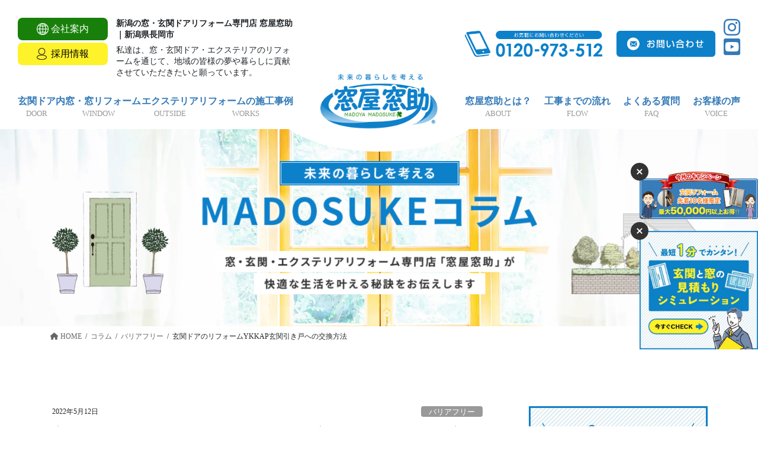

--- FILE ---
content_type: text/html; charset=UTF-8
request_url: https://www.madoya-madosuke.com/column/16030
body_size: 230497
content:
<!DOCTYPE html>
<html lang="ja"
	prefix="og: https://ogp.me/ns#" >

<head>
  <meta charset="utf-8">
  <meta http-equiv="X-UA-Compatible" content="IE=edge">
  <meta name="viewport" content="width=device-width, initial-scale=1">

  <!-- Google Tag Manager -->
  <script>
  (function(w, d, s, l, i) {
    w[l] = w[l] || [];
    w[l].push({
      'gtm.start': new Date().getTime(),
      event: 'gtm.js'
    });
    var f = d.getElementsByTagName(s)[0],
      j = d.createElement(s),
      dl = l != 'dataLayer' ? '&l=' + l : '';
    j.async = true;
    j.src =
      'https://www.googletagmanager.com/gtm.js?id=' + i + dl;
    f.parentNode.insertBefore(j, f);
  })(window, document, 'script', 'dataLayer', 'GTM-M2DRWRG');
  </script>
  <!-- End Google Tag Manager -->

    <script data-cfasync="false" type="text/javascript">var ewww_webp_supported=!1;function check_webp_feature(A,e){if(e=void 0!==e?e:function(){},ewww_webp_supported)e(ewww_webp_supported);else{var w=new Image;w.onload=function(){ewww_webp_supported=0<w.width&&0<w.height,e&&e(ewww_webp_supported)},w.onerror=function(){e&&e(!1)},w.src="data:image/webp;base64,"+{alpha:"UklGRkoAAABXRUJQVlA4WAoAAAAQAAAAAAAAAAAAQUxQSAwAAAARBxAR/Q9ERP8DAABWUDggGAAAABQBAJ0BKgEAAQAAAP4AAA3AAP7mtQAAAA=="}[A]}}check_webp_feature("alpha");</script><script data-cfasync="false" type="text/javascript">var Arrive=function(c,e,w){"use strict";if(c.MutationObserver&&"undefined"!=typeof HTMLElement){var r,t,a=0,u=(r=HTMLElement.prototype.matches||HTMLElement.prototype.webkitMatchesSelector||HTMLElement.prototype.mozMatchesSelector||HTMLElement.prototype.msMatchesSelector,{matchesSelector:function(e,t){return e instanceof HTMLElement&&r.call(e,t)},addMethod:function(e,t,r){var a=e[t];e[t]=function(){return r.length==arguments.length?r.apply(this,arguments):"function"==typeof a?a.apply(this,arguments):void 0}},callCallbacks:function(e,t){t&&t.options.onceOnly&&1==t.firedElems.length&&(e=[e[0]]);for(var r,a=0;r=e[a];a++)r&&r.callback&&r.callback.call(r.elem,r.elem);t&&t.options.onceOnly&&1==t.firedElems.length&&t.me.unbindEventWithSelectorAndCallback.call(t.target,t.selector,t.callback)},checkChildNodesRecursively:function(e,t,r,a){for(var i,n=0;i=e[n];n++)r(i,t,a)&&a.push({callback:t.callback,elem:i}),0<i.childNodes.length&&u.checkChildNodesRecursively(i.childNodes,t,r,a)},mergeArrays:function(e,t){var r,a={};for(r in e)e.hasOwnProperty(r)&&(a[r]=e[r]);for(r in t)t.hasOwnProperty(r)&&(a[r]=t[r]);return a},toElementsArray:function(e){return void 0===e||"number"==typeof e.length&&e!==c||(e=[e]),e}}),d=((t=function(){this._eventsBucket=[],this._beforeAdding=null,this._beforeRemoving=null}).prototype.addEvent=function(e,t,r,a){var i={target:e,selector:t,options:r,callback:a,firedElems:[]};return this._beforeAdding&&this._beforeAdding(i),this._eventsBucket.push(i),i},t.prototype.removeEvent=function(e){for(var t,r=this._eventsBucket.length-1;t=this._eventsBucket[r];r--)if(e(t)){this._beforeRemoving&&this._beforeRemoving(t);var a=this._eventsBucket.splice(r,1);a&&a.length&&(a[0].callback=null)}},t.prototype.beforeAdding=function(e){this._beforeAdding=e},t.prototype.beforeRemoving=function(e){this._beforeRemoving=e},t),o=function(i,n){var o=new d,l=this,s={fireOnAttributesModification:!1};return o.beforeAdding(function(t){var e,r=t.target;r!==c.document&&r!==c||(r=document.getElementsByTagName("html")[0]),e=new MutationObserver(function(e){n.call(this,e,t)});var a=i(t.options);e.observe(r,a),t.observer=e,t.me=l}),o.beforeRemoving(function(e){e.observer.disconnect()}),this.bindEvent=function(e,t,r){t=u.mergeArrays(s,t);for(var a=u.toElementsArray(this),i=0;i<a.length;i++)o.addEvent(a[i],e,t,r)},this.unbindEvent=function(){var r=u.toElementsArray(this);o.removeEvent(function(e){for(var t=0;t<r.length;t++)if(this===w||e.target===r[t])return!0;return!1})},this.unbindEventWithSelectorOrCallback=function(r){var e,a=u.toElementsArray(this),i=r;e="function"==typeof r?function(e){for(var t=0;t<a.length;t++)if((this===w||e.target===a[t])&&e.callback===i)return!0;return!1}:function(e){for(var t=0;t<a.length;t++)if((this===w||e.target===a[t])&&e.selector===r)return!0;return!1},o.removeEvent(e)},this.unbindEventWithSelectorAndCallback=function(r,a){var i=u.toElementsArray(this);o.removeEvent(function(e){for(var t=0;t<i.length;t++)if((this===w||e.target===i[t])&&e.selector===r&&e.callback===a)return!0;return!1})},this},i=new function(){var s={fireOnAttributesModification:!1,onceOnly:!1,existing:!1};function n(e,t,r){return!(!u.matchesSelector(e,t.selector)||(e._id===w&&(e._id=a++),-1!=t.firedElems.indexOf(e._id))||(t.firedElems.push(e._id),0))}var c=(i=new o(function(e){var t={attributes:!1,childList:!0,subtree:!0};return e.fireOnAttributesModification&&(t.attributes=!0),t},function(e,i){e.forEach(function(e){var t=e.addedNodes,r=e.target,a=[];null!==t&&0<t.length?u.checkChildNodesRecursively(t,i,n,a):"attributes"===e.type&&n(r,i)&&a.push({callback:i.callback,elem:r}),u.callCallbacks(a,i)})})).bindEvent;return i.bindEvent=function(e,t,r){t=void 0===r?(r=t,s):u.mergeArrays(s,t);var a=u.toElementsArray(this);if(t.existing){for(var i=[],n=0;n<a.length;n++)for(var o=a[n].querySelectorAll(e),l=0;l<o.length;l++)i.push({callback:r,elem:o[l]});if(t.onceOnly&&i.length)return r.call(i[0].elem,i[0].elem);setTimeout(u.callCallbacks,1,i)}c.call(this,e,t,r)},i},l=new function(){var a={};function i(e,t){return u.matchesSelector(e,t.selector)}var n=(l=new o(function(){return{childList:!0,subtree:!0}},function(e,a){e.forEach(function(e){var t=e.removedNodes,r=[];null!==t&&0<t.length&&u.checkChildNodesRecursively(t,a,i,r),u.callCallbacks(r,a)})})).bindEvent;return l.bindEvent=function(e,t,r){t=void 0===r?(r=t,a):u.mergeArrays(a,t),n.call(this,e,t,r)},l};e&&g(e.fn),g(HTMLElement.prototype),g(NodeList.prototype),g(HTMLCollection.prototype),g(HTMLDocument.prototype),g(Window.prototype);var n={};return s(i,n,"unbindAllArrive"),s(l,n,"unbindAllLeave"),n}function s(e,t,r){u.addMethod(t,r,e.unbindEvent),u.addMethod(t,r,e.unbindEventWithSelectorOrCallback),u.addMethod(t,r,e.unbindEventWithSelectorAndCallback)}function g(e){e.arrive=i.bindEvent,s(i,e,"unbindArrive"),e.leave=l.bindEvent,s(l,e,"unbindLeave")}}(window,"undefined"==typeof jQuery?null:jQuery,void 0),ewww_webp_supported=!1;function check_webp_feature(e,t){if(ewww_webp_supported)t(ewww_webp_supported);else{var r=new Image;r.onload=function(){ewww_webp_supported=0<r.width&&0<r.height,t(ewww_webp_supported)},r.onerror=function(){t(!1)},r.src="data:image/webp;base64,"+{alpha:"UklGRkoAAABXRUJQVlA4WAoAAAAQAAAAAAAAAAAAQUxQSAwAAAARBxAR/Q9ERP8DAABWUDggGAAAABQBAJ0BKgEAAQAAAP4AAA3AAP7mtQAAAA==",animation:"UklGRlIAAABXRUJQVlA4WAoAAAASAAAAAAAAAAAAQU5JTQYAAAD/////AABBTk1GJgAAAAAAAAAAAAAAAAAAAGQAAABWUDhMDQAAAC8AAAAQBxAREYiI/gcA"}[e]}}function ewwwLoadImages(e){if(e){for(var t=document.querySelectorAll(".batch-image img, .image-wrapper a, .ngg-pro-masonry-item a, .ngg-galleria-offscreen-seo-wrapper a"),r=0,a=t.length;r<a;r++)ewwwAttr(t[r],"data-src",t[r].getAttribute("data-webp")),ewwwAttr(t[r],"data-thumbnail",t[r].getAttribute("data-webp-thumbnail"));for(r=0,a=(n=document.querySelectorAll(".rev_slider ul li")).length;r<a;r++){ewwwAttr(n[r],"data-thumb",n[r].getAttribute("data-webp-thumb"));for(var i=1;i<11;)ewwwAttr(n[r],"data-param"+i,n[r].getAttribute("data-webp-param"+i)),i++}var n;for(r=0,a=(n=document.querySelectorAll(".rev_slider img")).length;r<a;r++)ewwwAttr(n[r],"data-lazyload",n[r].getAttribute("data-webp-lazyload"));var o=document.querySelectorAll("div.woocommerce-product-gallery__image");for(r=0,a=o.length;r<a;r++)ewwwAttr(o[r],"data-thumb",o[r].getAttribute("data-webp-thumb"))}var l=document.querySelectorAll("video");for(r=0,a=l.length;r<a;r++)ewwwAttr(l[r],"poster",e?l[r].getAttribute("data-poster-webp"):l[r].getAttribute("data-poster-image"));var s=document.querySelectorAll("img.ewww_webp_lazy_load");for(r=0,a=s.length;r<a;r++){if(e){ewwwAttr(s[r],"data-lazy-srcset",s[r].getAttribute("data-lazy-srcset-webp")),ewwwAttr(s[r],"data-srcset",s[r].getAttribute("data-srcset-webp")),ewwwAttr(s[r],"data-lazy-src",s[r].getAttribute("data-lazy-src-webp")),ewwwAttr(s[r],"data-src",s[r].getAttribute("data-src-webp")),ewwwAttr(s[r],"data-orig-file",s[r].getAttribute("data-webp-orig-file")),ewwwAttr(s[r],"data-medium-file",s[r].getAttribute("data-webp-medium-file")),ewwwAttr(s[r],"data-large-file",s[r].getAttribute("data-webp-large-file"));var c=s[r].getAttribute("srcset");null!=c&&!1!==c&&c.includes("R0lGOD")&&ewwwAttr(s[r],"src",s[r].getAttribute("data-lazy-src-webp"))}s[r].className=s[r].className.replace(/\bewww_webp_lazy_load\b/,"")}var w=document.querySelectorAll(".ewww_webp");for(r=0,a=w.length;r<a;r++)e?(ewwwAttr(w[r],"srcset",w[r].getAttribute("data-srcset-webp")),ewwwAttr(w[r],"src",w[r].getAttribute("data-src-webp")),ewwwAttr(w[r],"data-orig-file",w[r].getAttribute("data-webp-orig-file")),ewwwAttr(w[r],"data-medium-file",w[r].getAttribute("data-webp-medium-file")),ewwwAttr(w[r],"data-large-file",w[r].getAttribute("data-webp-large-file")),ewwwAttr(w[r],"data-large_image",w[r].getAttribute("data-webp-large_image")),ewwwAttr(w[r],"data-src",w[r].getAttribute("data-webp-src"))):(ewwwAttr(w[r],"srcset",w[r].getAttribute("data-srcset-img")),ewwwAttr(w[r],"src",w[r].getAttribute("data-src-img"))),w[r].className=w[r].className.replace(/\bewww_webp\b/,"ewww_webp_loaded");window.jQuery&&jQuery.fn.isotope&&jQuery.fn.imagesLoaded&&(jQuery(".fusion-posts-container-infinite").imagesLoaded(function(){jQuery(".fusion-posts-container-infinite").hasClass("isotope")&&jQuery(".fusion-posts-container-infinite").isotope()}),jQuery(".fusion-portfolio:not(.fusion-recent-works) .fusion-portfolio-wrapper").imagesLoaded(function(){jQuery(".fusion-portfolio:not(.fusion-recent-works) .fusion-portfolio-wrapper").isotope()}))}function ewwwWebPInit(e){ewwwLoadImages(e),ewwwNggLoadGalleries(e),document.arrive(".ewww_webp",function(){ewwwLoadImages(e)}),document.arrive(".ewww_webp_lazy_load",function(){ewwwLoadImages(e)}),document.arrive("videos",function(){ewwwLoadImages(e)}),"loading"==document.readyState?document.addEventListener("DOMContentLoaded",ewwwJSONParserInit):("undefined"!=typeof galleries&&ewwwNggParseGalleries(e),ewwwWooParseVariations(e))}function ewwwAttr(e,t,r){null!=r&&!1!==r&&e.setAttribute(t,r)}function ewwwJSONParserInit(){"undefined"!=typeof galleries&&check_webp_feature("alpha",ewwwNggParseGalleries),check_webp_feature("alpha",ewwwWooParseVariations)}function ewwwWooParseVariations(e){if(e)for(var t=document.querySelectorAll("form.variations_form"),r=0,a=t.length;r<a;r++){var i=t[r].getAttribute("data-product_variations"),n=!1;try{for(var o in i=JSON.parse(i))void 0!==i[o]&&void 0!==i[o].image&&(void 0!==i[o].image.src_webp&&(i[o].image.src=i[o].image.src_webp,n=!0),void 0!==i[o].image.srcset_webp&&(i[o].image.srcset=i[o].image.srcset_webp,n=!0),void 0!==i[o].image.full_src_webp&&(i[o].image.full_src=i[o].image.full_src_webp,n=!0),void 0!==i[o].image.gallery_thumbnail_src_webp&&(i[o].image.gallery_thumbnail_src=i[o].image.gallery_thumbnail_src_webp,n=!0),void 0!==i[o].image.thumb_src_webp&&(i[o].image.thumb_src=i[o].image.thumb_src_webp,n=!0));n&&ewwwAttr(t[r],"data-product_variations",JSON.stringify(i))}catch(e){}}}function ewwwNggParseGalleries(e){if(e)for(var t in galleries){var r=galleries[t];galleries[t].images_list=ewwwNggParseImageList(r.images_list)}}function ewwwNggLoadGalleries(e){e&&document.addEventListener("ngg.galleria.themeadded",function(e,t){window.ngg_galleria._create_backup=window.ngg_galleria.create,window.ngg_galleria.create=function(e,t){var r=$(e).data("id");return galleries["gallery_"+r].images_list=ewwwNggParseImageList(galleries["gallery_"+r].images_list),window.ngg_galleria._create_backup(e,t)}})}function ewwwNggParseImageList(e){for(var t in e){var r=e[t];if(void 0!==r["image-webp"]&&(e[t].image=r["image-webp"],delete e[t]["image-webp"]),void 0!==r["thumb-webp"]&&(e[t].thumb=r["thumb-webp"],delete e[t]["thumb-webp"]),void 0!==r.full_image_webp&&(e[t].full_image=r.full_image_webp,delete e[t].full_image_webp),void 0!==r.srcsets)for(var a in r.srcsets)nggSrcset=r.srcsets[a],void 0!==r.srcsets[a+"-webp"]&&(e[t].srcsets[a]=r.srcsets[a+"-webp"],delete e[t].srcsets[a+"-webp"]);if(void 0!==r.full_srcsets)for(var i in r.full_srcsets)nggFSrcset=r.full_srcsets[i],void 0!==r.full_srcsets[i+"-webp"]&&(e[t].full_srcsets[i]=r.full_srcsets[i+"-webp"],delete e[t].full_srcsets[i+"-webp"])}return e}check_webp_feature("alpha",ewwwWebPInit);</script><title>玄関ドアのリフォームYKKAP玄関引き戸への交換方法 | 新潟の窓・玄関ドアリフォーム専門店 窓屋窓助｜新潟県長岡市</title>

		<!-- All in One SEO 4.1.5.3 -->
		<meta name="description" content="2枚建て玄関引き戸や両開きの玄関ドアは、間口は引き込み戸2枚分、片開きドア2枚分があるので広いのですが、通行の幅はその2分の1です。引き込み戸の場合は戸を外す、両開きドアの場合は、両方の扉を開ければ通行の幅は広がりますが手間がかかります。YKKAPの袖付き2枚連動引き込み戸なら通行の幅を拡げてバリアフリーにできます。" />
		<meta name="robots" content="max-image-preview:large" />
		<meta name="msvalidate.01" content="577BF87AEC1A031BA73084438828DDE7" />
		<link rel="canonical" href="https://www.madoya-madosuke.com/column/16030" />
		<meta property="og:locale" content="ja_JP" />
		<meta property="og:site_name" content="新潟の窓・玄関ドアリフォーム専門店 窓屋窓助｜新潟県長岡市 | 新潟県の窓・玄関ドアリフォーム専門店の窓屋窓助。永久保証の施工品質と納得価格で県内実績＆口コミ数No.1！勝手口・引き戸・内窓(二重窓)の断熱・結露・防犯対策もご相談下さい。エリアは新潟市・長岡市・上越市を中心に県内全域から東北エリアに展開中！" />
		<meta property="og:type" content="article" />
		<meta property="og:title" content="玄関ドアのリフォームYKKAP玄関引き戸への交換方法 | 新潟の窓・玄関ドアリフォーム専門店 窓屋窓助｜新潟県長岡市" />
		<meta property="og:description" content="2枚建て玄関引き戸や両開きの玄関ドアは、間口は引き込み戸2枚分、片開きドア2枚分があるので広いのですが、通行の幅はその2分の1です。引き込み戸の場合は戸を外す、両開きドアの場合は、両方の扉を開ければ通行の幅は広がりますが手間がかかります。YKKAPの袖付き2枚連動引き込み戸なら通行の幅を拡げてバリアフリーにできます。" />
		<meta property="og:url" content="https://www.madoya-madosuke.com/column/16030" />
		<meta property="article:published_time" content="2022-05-12T06:26:22+00:00" />
		<meta property="article:modified_time" content="2022-12-02T05:23:24+00:00" />
		<meta property="article:publisher" content="https://www.facebook.com/-111267623635691/" />
		<meta name="twitter:card" content="summary" />
		<meta name="twitter:domain" content="www.madoya-madosuke.com" />
		<meta name="twitter:title" content="玄関ドアのリフォームYKKAP玄関引き戸への交換方法 | 新潟の窓・玄関ドアリフォーム専門店 窓屋窓助｜新潟県長岡市" />
		<meta name="twitter:description" content="2枚建て玄関引き戸や両開きの玄関ドアは、間口は引き込み戸2枚分、片開きドア2枚分があるので広いのですが、通行の幅はその2分の1です。引き込み戸の場合は戸を外す、両開きドアの場合は、両方の扉を開ければ通行の幅は広がりますが手間がかかります。YKKAPの袖付き2枚連動引き込み戸なら通行の幅を拡げてバリアフリーにできます。" />
		<script type="application/ld+json" class="aioseo-schema">
			{"@context":"https:\/\/schema.org","@graph":[{"@type":"WebSite","@id":"https:\/\/www.madoya-madosuke.com\/#website","url":"https:\/\/www.madoya-madosuke.com\/","name":"\u65b0\u6f5f\u306e\u7a93\u30fb\u7384\u95a2\u30c9\u30a2\u30ea\u30d5\u30a9\u30fc\u30e0\u5c02\u9580\u5e97 \u7a93\u5c4b\u7a93\u52a9\uff5c\u65b0\u6f5f\u770c\u9577\u5ca1\u5e02","description":"\u65b0\u6f5f\u770c\u306e\u7a93\u30fb\u7384\u95a2\u30c9\u30a2\u30ea\u30d5\u30a9\u30fc\u30e0\u5c02\u9580\u5e97\u306e\u7a93\u5c4b\u7a93\u52a9\u3002\u6c38\u4e45\u4fdd\u8a3c\u306e\u65bd\u5de5\u54c1\u8cea\u3068\u7d0d\u5f97\u4fa1\u683c\u3067\u770c\u5185\u5b9f\u7e3e\uff06\u53e3\u30b3\u30df\u6570No.1\uff01\u52dd\u624b\u53e3\u30fb\u5f15\u304d\u6238\u30fb\u5185\u7a93(\u4e8c\u91cd\u7a93)\u306e\u65ad\u71b1\u30fb\u7d50\u9732\u30fb\u9632\u72af\u5bfe\u7b56\u3082\u3054\u76f8\u8ac7\u4e0b\u3055\u3044\u3002\u30a8\u30ea\u30a2\u306f\u65b0\u6f5f\u5e02\u30fb\u9577\u5ca1\u5e02\u30fb\u4e0a\u8d8a\u5e02\u3092\u4e2d\u5fc3\u306b\u770c\u5185\u5168\u57df\u304b\u3089\u6771\u5317\u30a8\u30ea\u30a2\u306b\u5c55\u958b\u4e2d\uff01","inLanguage":"ja","publisher":{"@id":"https:\/\/www.madoya-madosuke.com\/#organization"}},{"@type":"Organization","@id":"https:\/\/www.madoya-madosuke.com\/#organization","name":"\u7a93\u5c4b\u7a93\u52a9","url":"https:\/\/www.madoya-madosuke.com\/","logo":{"@type":"ImageObject","@id":"https:\/\/www.madoya-madosuke.com\/#organizationLogo","url":"https:\/\/madoya-madosuke.jeez.jp\/wp\/wp-content\/uploads\/2021\/03\/header-logo.png"},"image":{"@id":"https:\/\/www.madoya-madosuke.com\/#organizationLogo"},"sameAs":["https:\/\/www.facebook.com\/-111267623635691\/","https:\/\/www.instagram.com\/madoya_madosuke\/","https:\/\/www.youtube.com\/channel\/UCWe9FovTHbpSyG5hprjXl4g"],"contactPoint":{"@type":"ContactPoint","telephone":"+81120973512","contactType":"Sales"}},{"@type":"BreadcrumbList","@id":"https:\/\/www.madoya-madosuke.com\/column\/16030#breadcrumblist","itemListElement":[{"@type":"ListItem","@id":"https:\/\/www.madoya-madosuke.com\/#listItem","position":1,"item":{"@type":"WebPage","@id":"https:\/\/www.madoya-madosuke.com\/","name":"\u30db\u30fc\u30e0","description":"\u65b0\u6f5f\u770c\u306e\u7a93\u30fb\u7384\u95a2\u30c9\u30a2\u30ea\u30d5\u30a9\u30fc\u30e0\u5c02\u9580\u5e97\u306e\u7a93\u5c4b\u7a93\u52a9\u3002\u6c38\u4e45\u4fdd\u8a3c\u306e\u65bd\u5de5\u54c1\u8cea\u3068\u7d0d\u5f97\u4fa1\u683c\u3067\u770c\u5185\u5b9f\u7e3e\uff06\u53e3\u30b3\u30df\u6570No.1\uff01\u52dd\u624b\u53e3\u30fb\u5f15\u304d\u6238\u30fb\u5185\u7a93(\u4e8c\u91cd\u7a93)\u306e\u65ad\u71b1\u30fb\u7d50\u9732\u30fb\u9632\u72af\u5bfe\u7b56\u3082\u3054\u76f8\u8ac7\u4e0b\u3055\u3044\u3002\u30a8\u30ea\u30a2\u306f\u65b0\u6f5f\u5e02\u30fb\u9577\u5ca1\u5e02\u30fb\u4e0a\u8d8a\u5e02\u3092\u4e2d\u5fc3\u306b\u770c\u5185\u5168\u57df\u304b\u3089\u6771\u5317\u30a8\u30ea\u30a2\u306b\u5c55\u958b\u4e2d\uff01","url":"https:\/\/www.madoya-madosuke.com\/"}}]},{"@type":"Person","@id":"https:\/\/www.madoya-madosuke.com\/author\/miraiadmin#author","url":"https:\/\/www.madoya-madosuke.com\/author\/miraiadmin","name":"mirai@admin","sameAs":["https:\/\/www.facebook.com\/-111267623635691\/","https:\/\/www.instagram.com\/madoya_madosuke\/","https:\/\/www.youtube.com\/channel\/UCWe9FovTHbpSyG5hprjXl4g"]},{"@type":"WebPage","@id":"https:\/\/www.madoya-madosuke.com\/column\/16030#webpage","url":"https:\/\/www.madoya-madosuke.com\/column\/16030","name":"\u7384\u95a2\u30c9\u30a2\u306e\u30ea\u30d5\u30a9\u30fc\u30e0YKKAP\u7384\u95a2\u5f15\u304d\u6238\u3078\u306e\u4ea4\u63db\u65b9\u6cd5 | \u65b0\u6f5f\u306e\u7a93\u30fb\u7384\u95a2\u30c9\u30a2\u30ea\u30d5\u30a9\u30fc\u30e0\u5c02\u9580\u5e97 \u7a93\u5c4b\u7a93\u52a9\uff5c\u65b0\u6f5f\u770c\u9577\u5ca1\u5e02","description":"2\u679a\u5efa\u3066\u7384\u95a2\u5f15\u304d\u6238\u3084\u4e21\u958b\u304d\u306e\u7384\u95a2\u30c9\u30a2\u306f\u3001\u9593\u53e3\u306f\u5f15\u304d\u8fbc\u307f\u62382\u679a\u5206\u3001\u7247\u958b\u304d\u30c9\u30a22\u679a\u5206\u304c\u3042\u308b\u306e\u3067\u5e83\u3044\u306e\u3067\u3059\u304c\u3001\u901a\u884c\u306e\u5e45\u306f\u305d\u306e2\u5206\u306e1\u3067\u3059\u3002\u5f15\u304d\u8fbc\u307f\u6238\u306e\u5834\u5408\u306f\u6238\u3092\u5916\u3059\u3001\u4e21\u958b\u304d\u30c9\u30a2\u306e\u5834\u5408\u306f\u3001\u4e21\u65b9\u306e\u6249\u3092\u958b\u3051\u308c\u3070\u901a\u884c\u306e\u5e45\u306f\u5e83\u304c\u308a\u307e\u3059\u304c\u624b\u9593\u304c\u304b\u304b\u308a\u307e\u3059\u3002YKKAP\u306e\u8896\u4ed8\u304d2\u679a\u9023\u52d5\u5f15\u304d\u8fbc\u307f\u6238\u306a\u3089\u901a\u884c\u306e\u5e45\u3092\u62e1\u3052\u3066\u30d0\u30ea\u30a2\u30d5\u30ea\u30fc\u306b\u3067\u304d\u307e\u3059\u3002","inLanguage":"ja","isPartOf":{"@id":"https:\/\/www.madoya-madosuke.com\/#website"},"breadcrumb":{"@id":"https:\/\/www.madoya-madosuke.com\/column\/16030#breadcrumblist"},"author":"https:\/\/www.madoya-madosuke.com\/author\/miraiadmin#author","creator":"https:\/\/www.madoya-madosuke.com\/author\/miraiadmin#author","image":{"@type":"ImageObject","@id":"https:\/\/www.madoya-madosuke.com\/#mainImage","url":"https:\/\/www.madoya-madosuke.com\/wp\/wp-content\/uploads\/2022\/05\/0506.jpg","width":1024,"height":710,"caption":"\u7384\u95a2\u30c9\u30a2\u306e\u30ea\u30d5\u30a9\u30fc\u30e0YKKAP\u7384\u95a2\u5f15\u304d\u6238\u3078\u306e\u4ea4\u63db\u65b9\u6cd5"},"primaryImageOfPage":{"@id":"https:\/\/www.madoya-madosuke.com\/column\/16030#mainImage"},"datePublished":"2022-05-12T06:26:22+09:00","dateModified":"2022-12-02T05:23:24+09:00"}]}
		</script>
		<!-- All in One SEO -->

<link rel='dns-prefetch' href='//cdnjs.cloudflare.com' />
<link rel='dns-prefetch' href='//webfonts.sakura.ne.jp' />
<link rel="alternate" type="application/rss+xml" title="新潟の窓・玄関ドアリフォーム専門店 窓屋窓助｜新潟県長岡市 &raquo; フィード" href="https://www.madoya-madosuke.com/feed" />
<link rel="alternate" type="application/rss+xml" title="新潟の窓・玄関ドアリフォーム専門店 窓屋窓助｜新潟県長岡市 &raquo; コメントフィード" href="https://www.madoya-madosuke.com/comments/feed" />
<link rel="alternate" title="oEmbed (JSON)" type="application/json+oembed" href="https://www.madoya-madosuke.com/wp-json/oembed/1.0/embed?url=https%3A%2F%2Fwww.madoya-madosuke.com%2Fcolumn%2F16030" />
<link rel="alternate" title="oEmbed (XML)" type="text/xml+oembed" href="https://www.madoya-madosuke.com/wp-json/oembed/1.0/embed?url=https%3A%2F%2Fwww.madoya-madosuke.com%2Fcolumn%2F16030&#038;format=xml" />
<style id='wp-img-auto-sizes-contain-inline-css' type='text/css'>
img:is([sizes=auto i],[sizes^="auto," i]){contain-intrinsic-size:3000px 1500px}
/*# sourceURL=wp-img-auto-sizes-contain-inline-css */
</style>
<link rel='stylesheet' id='vkExUnit_common_style-css' href='https://www.madoya-madosuke.com/wp/wp-content/plugins/vk-all-in-one-expansion-unit/assets/css/vkExUnit_style.css?ver=9.94.1.1' type='text/css' media='all' />
<style id='vkExUnit_common_style-inline-css' type='text/css'>
.veu_promotion-alert__content--text { border: 1px solid rgba(0,0,0,0.125); padding: 0.5em 1em; border-radius: var(--vk-size-radius); margin-bottom: var(--vk-margin-block-bottom); font-size: 0.875rem; } /* Alert Content部分に段落タグを入れた場合に最後の段落の余白を0にする */ .veu_promotion-alert__content--text p:last-of-type{ margin-bottom:0; margin-top: 0; }
:root {--ver_page_top_button_url:url(https://www.madoya-madosuke.com/wp/wp-content/plugins/vk-all-in-one-expansion-unit/assets/images/to-top-btn-icon.svg);}@font-face {font-weight: normal;font-style: normal;font-family: "vk_sns";src: url("https://www.madoya-madosuke.com/wp/wp-content/plugins/vk-all-in-one-expansion-unit/inc/sns/icons/fonts/vk_sns.eot?-bq20cj");src: url("https://www.madoya-madosuke.com/wp/wp-content/plugins/vk-all-in-one-expansion-unit/inc/sns/icons/fonts/vk_sns.eot?#iefix-bq20cj") format("embedded-opentype"),url("https://www.madoya-madosuke.com/wp/wp-content/plugins/vk-all-in-one-expansion-unit/inc/sns/icons/fonts/vk_sns.woff?-bq20cj") format("woff"),url("https://www.madoya-madosuke.com/wp/wp-content/plugins/vk-all-in-one-expansion-unit/inc/sns/icons/fonts/vk_sns.ttf?-bq20cj") format("truetype"),url("https://www.madoya-madosuke.com/wp/wp-content/plugins/vk-all-in-one-expansion-unit/inc/sns/icons/fonts/vk_sns.svg?-bq20cj#vk_sns") format("svg");}
/*# sourceURL=vkExUnit_common_style-inline-css */
</style>
<link rel='stylesheet' id='wp-block-library-css' href='https://www.madoya-madosuke.com/wp/wp-includes/css/dist/block-library/style.min.css?ver=6.9' type='text/css' media='all' />
<style id='wp-block-library-inline-css' type='text/css'>
/* VK Color Palettes */

/*# sourceURL=wp-block-library-inline-css */
</style><style id='wp-block-search-inline-css' type='text/css'>
.wp-block-search__button{margin-left:10px;word-break:normal}.wp-block-search__button.has-icon{line-height:0}.wp-block-search__button svg{height:1.25em;min-height:24px;min-width:24px;width:1.25em;fill:currentColor;vertical-align:text-bottom}:where(.wp-block-search__button){border:1px solid #ccc;padding:6px 10px}.wp-block-search__inside-wrapper{display:flex;flex:auto;flex-wrap:nowrap;max-width:100%}.wp-block-search__label{width:100%}.wp-block-search.wp-block-search__button-only .wp-block-search__button{box-sizing:border-box;display:flex;flex-shrink:0;justify-content:center;margin-left:0;max-width:100%}.wp-block-search.wp-block-search__button-only .wp-block-search__inside-wrapper{min-width:0!important;transition-property:width}.wp-block-search.wp-block-search__button-only .wp-block-search__input{flex-basis:100%;transition-duration:.3s}.wp-block-search.wp-block-search__button-only.wp-block-search__searchfield-hidden,.wp-block-search.wp-block-search__button-only.wp-block-search__searchfield-hidden .wp-block-search__inside-wrapper{overflow:hidden}.wp-block-search.wp-block-search__button-only.wp-block-search__searchfield-hidden .wp-block-search__input{border-left-width:0!important;border-right-width:0!important;flex-basis:0;flex-grow:0;margin:0;min-width:0!important;padding-left:0!important;padding-right:0!important;width:0!important}:where(.wp-block-search__input){appearance:none;border:1px solid #949494;flex-grow:1;font-family:inherit;font-size:inherit;font-style:inherit;font-weight:inherit;letter-spacing:inherit;line-height:inherit;margin-left:0;margin-right:0;min-width:3rem;padding:8px;text-decoration:unset!important;text-transform:inherit}:where(.wp-block-search__button-inside .wp-block-search__inside-wrapper){background-color:#fff;border:1px solid #949494;box-sizing:border-box;padding:4px}:where(.wp-block-search__button-inside .wp-block-search__inside-wrapper) .wp-block-search__input{border:none;border-radius:0;padding:0 4px}:where(.wp-block-search__button-inside .wp-block-search__inside-wrapper) .wp-block-search__input:focus{outline:none}:where(.wp-block-search__button-inside .wp-block-search__inside-wrapper) :where(.wp-block-search__button){padding:4px 8px}.wp-block-search.aligncenter .wp-block-search__inside-wrapper{margin:auto}.wp-block[data-align=right] .wp-block-search.wp-block-search__button-only .wp-block-search__inside-wrapper{float:right}
/*# sourceURL=https://www.madoya-madosuke.com/wp/wp-includes/blocks/search/style.min.css */
</style>
<style id='global-styles-inline-css' type='text/css'>
:root{--wp--preset--aspect-ratio--square: 1;--wp--preset--aspect-ratio--4-3: 4/3;--wp--preset--aspect-ratio--3-4: 3/4;--wp--preset--aspect-ratio--3-2: 3/2;--wp--preset--aspect-ratio--2-3: 2/3;--wp--preset--aspect-ratio--16-9: 16/9;--wp--preset--aspect-ratio--9-16: 9/16;--wp--preset--color--black: #000000;--wp--preset--color--cyan-bluish-gray: #abb8c3;--wp--preset--color--white: #ffffff;--wp--preset--color--pale-pink: #f78da7;--wp--preset--color--vivid-red: #cf2e2e;--wp--preset--color--luminous-vivid-orange: #ff6900;--wp--preset--color--luminous-vivid-amber: #fcb900;--wp--preset--color--light-green-cyan: #7bdcb5;--wp--preset--color--vivid-green-cyan: #00d084;--wp--preset--color--pale-cyan-blue: #8ed1fc;--wp--preset--color--vivid-cyan-blue: #0693e3;--wp--preset--color--vivid-purple: #9b51e0;--wp--preset--gradient--vivid-cyan-blue-to-vivid-purple: linear-gradient(135deg,rgb(6,147,227) 0%,rgb(155,81,224) 100%);--wp--preset--gradient--light-green-cyan-to-vivid-green-cyan: linear-gradient(135deg,rgb(122,220,180) 0%,rgb(0,208,130) 100%);--wp--preset--gradient--luminous-vivid-amber-to-luminous-vivid-orange: linear-gradient(135deg,rgb(252,185,0) 0%,rgb(255,105,0) 100%);--wp--preset--gradient--luminous-vivid-orange-to-vivid-red: linear-gradient(135deg,rgb(255,105,0) 0%,rgb(207,46,46) 100%);--wp--preset--gradient--very-light-gray-to-cyan-bluish-gray: linear-gradient(135deg,rgb(238,238,238) 0%,rgb(169,184,195) 100%);--wp--preset--gradient--cool-to-warm-spectrum: linear-gradient(135deg,rgb(74,234,220) 0%,rgb(151,120,209) 20%,rgb(207,42,186) 40%,rgb(238,44,130) 60%,rgb(251,105,98) 80%,rgb(254,248,76) 100%);--wp--preset--gradient--blush-light-purple: linear-gradient(135deg,rgb(255,206,236) 0%,rgb(152,150,240) 100%);--wp--preset--gradient--blush-bordeaux: linear-gradient(135deg,rgb(254,205,165) 0%,rgb(254,45,45) 50%,rgb(107,0,62) 100%);--wp--preset--gradient--luminous-dusk: linear-gradient(135deg,rgb(255,203,112) 0%,rgb(199,81,192) 50%,rgb(65,88,208) 100%);--wp--preset--gradient--pale-ocean: linear-gradient(135deg,rgb(255,245,203) 0%,rgb(182,227,212) 50%,rgb(51,167,181) 100%);--wp--preset--gradient--electric-grass: linear-gradient(135deg,rgb(202,248,128) 0%,rgb(113,206,126) 100%);--wp--preset--gradient--midnight: linear-gradient(135deg,rgb(2,3,129) 0%,rgb(40,116,252) 100%);--wp--preset--font-size--small: 13px;--wp--preset--font-size--medium: 20px;--wp--preset--font-size--large: 36px;--wp--preset--font-size--x-large: 42px;--wp--preset--spacing--20: 0.44rem;--wp--preset--spacing--30: 0.67rem;--wp--preset--spacing--40: 1rem;--wp--preset--spacing--50: 1.5rem;--wp--preset--spacing--60: 2.25rem;--wp--preset--spacing--70: 3.38rem;--wp--preset--spacing--80: 5.06rem;--wp--preset--shadow--natural: 6px 6px 9px rgba(0, 0, 0, 0.2);--wp--preset--shadow--deep: 12px 12px 50px rgba(0, 0, 0, 0.4);--wp--preset--shadow--sharp: 6px 6px 0px rgba(0, 0, 0, 0.2);--wp--preset--shadow--outlined: 6px 6px 0px -3px rgb(255, 255, 255), 6px 6px rgb(0, 0, 0);--wp--preset--shadow--crisp: 6px 6px 0px rgb(0, 0, 0);}:where(.is-layout-flex){gap: 0.5em;}:where(.is-layout-grid){gap: 0.5em;}body .is-layout-flex{display: flex;}.is-layout-flex{flex-wrap: wrap;align-items: center;}.is-layout-flex > :is(*, div){margin: 0;}body .is-layout-grid{display: grid;}.is-layout-grid > :is(*, div){margin: 0;}:where(.wp-block-columns.is-layout-flex){gap: 2em;}:where(.wp-block-columns.is-layout-grid){gap: 2em;}:where(.wp-block-post-template.is-layout-flex){gap: 1.25em;}:where(.wp-block-post-template.is-layout-grid){gap: 1.25em;}.has-black-color{color: var(--wp--preset--color--black) !important;}.has-cyan-bluish-gray-color{color: var(--wp--preset--color--cyan-bluish-gray) !important;}.has-white-color{color: var(--wp--preset--color--white) !important;}.has-pale-pink-color{color: var(--wp--preset--color--pale-pink) !important;}.has-vivid-red-color{color: var(--wp--preset--color--vivid-red) !important;}.has-luminous-vivid-orange-color{color: var(--wp--preset--color--luminous-vivid-orange) !important;}.has-luminous-vivid-amber-color{color: var(--wp--preset--color--luminous-vivid-amber) !important;}.has-light-green-cyan-color{color: var(--wp--preset--color--light-green-cyan) !important;}.has-vivid-green-cyan-color{color: var(--wp--preset--color--vivid-green-cyan) !important;}.has-pale-cyan-blue-color{color: var(--wp--preset--color--pale-cyan-blue) !important;}.has-vivid-cyan-blue-color{color: var(--wp--preset--color--vivid-cyan-blue) !important;}.has-vivid-purple-color{color: var(--wp--preset--color--vivid-purple) !important;}.has-black-background-color{background-color: var(--wp--preset--color--black) !important;}.has-cyan-bluish-gray-background-color{background-color: var(--wp--preset--color--cyan-bluish-gray) !important;}.has-white-background-color{background-color: var(--wp--preset--color--white) !important;}.has-pale-pink-background-color{background-color: var(--wp--preset--color--pale-pink) !important;}.has-vivid-red-background-color{background-color: var(--wp--preset--color--vivid-red) !important;}.has-luminous-vivid-orange-background-color{background-color: var(--wp--preset--color--luminous-vivid-orange) !important;}.has-luminous-vivid-amber-background-color{background-color: var(--wp--preset--color--luminous-vivid-amber) !important;}.has-light-green-cyan-background-color{background-color: var(--wp--preset--color--light-green-cyan) !important;}.has-vivid-green-cyan-background-color{background-color: var(--wp--preset--color--vivid-green-cyan) !important;}.has-pale-cyan-blue-background-color{background-color: var(--wp--preset--color--pale-cyan-blue) !important;}.has-vivid-cyan-blue-background-color{background-color: var(--wp--preset--color--vivid-cyan-blue) !important;}.has-vivid-purple-background-color{background-color: var(--wp--preset--color--vivid-purple) !important;}.has-black-border-color{border-color: var(--wp--preset--color--black) !important;}.has-cyan-bluish-gray-border-color{border-color: var(--wp--preset--color--cyan-bluish-gray) !important;}.has-white-border-color{border-color: var(--wp--preset--color--white) !important;}.has-pale-pink-border-color{border-color: var(--wp--preset--color--pale-pink) !important;}.has-vivid-red-border-color{border-color: var(--wp--preset--color--vivid-red) !important;}.has-luminous-vivid-orange-border-color{border-color: var(--wp--preset--color--luminous-vivid-orange) !important;}.has-luminous-vivid-amber-border-color{border-color: var(--wp--preset--color--luminous-vivid-amber) !important;}.has-light-green-cyan-border-color{border-color: var(--wp--preset--color--light-green-cyan) !important;}.has-vivid-green-cyan-border-color{border-color: var(--wp--preset--color--vivid-green-cyan) !important;}.has-pale-cyan-blue-border-color{border-color: var(--wp--preset--color--pale-cyan-blue) !important;}.has-vivid-cyan-blue-border-color{border-color: var(--wp--preset--color--vivid-cyan-blue) !important;}.has-vivid-purple-border-color{border-color: var(--wp--preset--color--vivid-purple) !important;}.has-vivid-cyan-blue-to-vivid-purple-gradient-background{background: var(--wp--preset--gradient--vivid-cyan-blue-to-vivid-purple) !important;}.has-light-green-cyan-to-vivid-green-cyan-gradient-background{background: var(--wp--preset--gradient--light-green-cyan-to-vivid-green-cyan) !important;}.has-luminous-vivid-amber-to-luminous-vivid-orange-gradient-background{background: var(--wp--preset--gradient--luminous-vivid-amber-to-luminous-vivid-orange) !important;}.has-luminous-vivid-orange-to-vivid-red-gradient-background{background: var(--wp--preset--gradient--luminous-vivid-orange-to-vivid-red) !important;}.has-very-light-gray-to-cyan-bluish-gray-gradient-background{background: var(--wp--preset--gradient--very-light-gray-to-cyan-bluish-gray) !important;}.has-cool-to-warm-spectrum-gradient-background{background: var(--wp--preset--gradient--cool-to-warm-spectrum) !important;}.has-blush-light-purple-gradient-background{background: var(--wp--preset--gradient--blush-light-purple) !important;}.has-blush-bordeaux-gradient-background{background: var(--wp--preset--gradient--blush-bordeaux) !important;}.has-luminous-dusk-gradient-background{background: var(--wp--preset--gradient--luminous-dusk) !important;}.has-pale-ocean-gradient-background{background: var(--wp--preset--gradient--pale-ocean) !important;}.has-electric-grass-gradient-background{background: var(--wp--preset--gradient--electric-grass) !important;}.has-midnight-gradient-background{background: var(--wp--preset--gradient--midnight) !important;}.has-small-font-size{font-size: var(--wp--preset--font-size--small) !important;}.has-medium-font-size{font-size: var(--wp--preset--font-size--medium) !important;}.has-large-font-size{font-size: var(--wp--preset--font-size--large) !important;}.has-x-large-font-size{font-size: var(--wp--preset--font-size--x-large) !important;}
/*# sourceURL=global-styles-inline-css */
</style>

<style id='classic-theme-styles-inline-css' type='text/css'>
/*! This file is auto-generated */
.wp-block-button__link{color:#fff;background-color:#32373c;border-radius:9999px;box-shadow:none;text-decoration:none;padding:calc(.667em + 2px) calc(1.333em + 2px);font-size:1.125em}.wp-block-file__button{background:#32373c;color:#fff;text-decoration:none}
/*# sourceURL=/wp-includes/css/classic-themes.min.css */
</style>
<link rel='stylesheet' id='toc-screen-css' href='https://www.madoya-madosuke.com/wp/wp-content/plugins/table-of-contents-plus/screen.min.css?ver=2106' type='text/css' media='all' />
<link rel='stylesheet' id='veu-cta-css' href='https://www.madoya-madosuke.com/wp/wp-content/plugins/vk-all-in-one-expansion-unit/inc/call-to-action/package/assets/css/style.css?ver=9.94.1.1' type='text/css' media='all' />
<link rel='stylesheet' id='vk-swiper-style-css' href='https://www.madoya-madosuke.com/wp/wp-content/plugins/vk-blocks/vendor/vektor-inc/vk-swiper/src/assets/css/swiper-bundle.min.css?ver=11.0.2' type='text/css' media='all' />
<link rel='stylesheet' id='wordpress-popular-posts-css-css' href='https://www.madoya-madosuke.com/wp/wp-content/plugins/wordpress-popular-posts/assets/css/wpp.css?ver=6.3.4' type='text/css' media='all' />
<link rel='stylesheet' id='bootstrap-4-style-css' href='https://www.madoya-madosuke.com/wp/wp-content/themes/lightning/library/bootstrap-4/css/bootstrap.min.css?ver=4.5.0' type='text/css' media='all' />
<link rel='stylesheet' id='lightning-common-style-css' href='https://www.madoya-madosuke.com/wp/wp-content/themes/lightning/assets/css/common.css?ver=13.8.13' type='text/css' media='all' />
<style id='lightning-common-style-inline-css' type='text/css'>
/* vk-mobile-nav */:root {--vk-mobile-nav-menu-btn-bg-src: url("https://www.madoya-madosuke.com/wp/wp-content/themes/lightning/inc/vk-mobile-nav/package/images/vk-menu-btn-black.svg");--vk-mobile-nav-menu-btn-close-bg-src: url("https://www.madoya-madosuke.com/wp/wp-content/themes/lightning/inc/vk-mobile-nav/package/images/vk-menu-close-black.svg");--vk-menu-acc-icon-open-black-bg-src: url("https://www.madoya-madosuke.com/wp/wp-content/themes/lightning/inc/vk-mobile-nav/package/images/vk-menu-acc-icon-open-black.svg");--vk-menu-acc-icon-open-white-bg-src: url("https://www.madoya-madosuke.com/wp/wp-content/themes/lightning/inc/vk-mobile-nav/package/images/vk-menu-acc-icon-open-white.svg");--vk-menu-acc-icon-close-black-bg-src: url("https://www.madoya-madosuke.com/wp/wp-content/themes/lightning/inc/vk-mobile-nav/package/images/vk-menu-close-black.svg");--vk-menu-acc-icon-close-white-bg-src: url("https://www.madoya-madosuke.com/wp/wp-content/themes/lightning/inc/vk-mobile-nav/package/images/vk-menu-close-white.svg");}
/*# sourceURL=lightning-common-style-inline-css */
</style>
<link rel='stylesheet' id='lightning-design-style-css' href='https://www.madoya-madosuke.com/wp/wp-content/themes/lightning/design-skin/origin2/css/style.css?ver=13.8.13' type='text/css' media='all' />
<style id='lightning-design-style-inline-css' type='text/css'>
a { color:#337ab7; }
.media .media-body .media-heading a:hover { color:; }@media (min-width: 768px){.gMenu > li:before,.gMenu > li.menu-item-has-children::after { border-bottom-color: }.gMenu li li { background-color: }.gMenu li li a:hover { background-color:; }} /* @media (min-width: 768px) */.page-header { background-color:; }h2,.mainSection-title { border-top-color:; }h3:after,.subSection-title:after { border-bottom-color:; }ul.page-numbers li span.page-numbers.current,.page-link dl .post-page-numbers.current { background-color:; }.pager li > a { border-color:;color:;}.pager li > a:hover { background-color:;color:#fff;}.siteFooter { border-top-color:; }dt { border-left-color:; }:root {--g_nav_main_acc_icon_open_url:url(https://www.madoya-madosuke.com/wp/wp-content/themes/lightning/inc/vk-mobile-nav/package/images/vk-menu-acc-icon-open-black.svg);--g_nav_main_acc_icon_close_url: url(https://www.madoya-madosuke.com/wp/wp-content/themes/lightning/inc/vk-mobile-nav/package/images/vk-menu-close-black.svg);--g_nav_sub_acc_icon_open_url: url(https://www.madoya-madosuke.com/wp/wp-content/themes/lightning/inc/vk-mobile-nav/package/images/vk-menu-acc-icon-open-white.svg);--g_nav_sub_acc_icon_close_url: url(https://www.madoya-madosuke.com/wp/wp-content/themes/lightning/inc/vk-mobile-nav/package/images/vk-menu-close-white.svg);}
/*# sourceURL=lightning-design-style-inline-css */
</style>
<link rel='stylesheet' id='vk-font-awesome-css' href='https://www.madoya-madosuke.com/wp/wp-content/plugins/vk-all-in-one-expansion-unit/vendor/vektor-inc/font-awesome-versions/src/versions/6/css/all.min.css?ver=6.4.2' type='text/css' media='all' />
<link rel='stylesheet' id='vk-blocks-build-css-css' href='https://www.madoya-madosuke.com/wp/wp-content/plugins/vk-blocks/build/block-build.css?ver=1.64.1.2' type='text/css' media='all' />
<style id='vk-blocks-build-css-inline-css' type='text/css'>
:root {--vk_flow-arrow: url(https://www.madoya-madosuke.com/wp/wp-content/plugins/vk-blocks/inc/vk-blocks/images/arrow_bottom.svg);--vk_image-mask-wave01: url(https://www.madoya-madosuke.com/wp/wp-content/plugins/vk-blocks/inc/vk-blocks/images/wave01.svg);--vk_image-mask-wave02: url(https://www.madoya-madosuke.com/wp/wp-content/plugins/vk-blocks/inc/vk-blocks/images/wave02.svg);--vk_image-mask-wave03: url(https://www.madoya-madosuke.com/wp/wp-content/plugins/vk-blocks/inc/vk-blocks/images/wave03.svg);--vk_image-mask-wave04: url(https://www.madoya-madosuke.com/wp/wp-content/plugins/vk-blocks/inc/vk-blocks/images/wave04.svg);}

	:root {

		--vk-balloon-border-width:1px;

		--vk-balloon-speech-offset:-12px;
	}
	
/*# sourceURL=vk-blocks-build-css-inline-css */
</style>
<link rel='stylesheet' id='custom-styles-css-css' href='https://www.madoya-madosuke.com/wp/wp-content/themes/lightning_child/css/custom-style.css?ver=20210529' type='text/css' media='all' />
<link rel='stylesheet' id='lightning-theme-style-css' href='https://www.madoya-madosuke.com/wp/wp-content/themes/lightning_child/style.css?ver=13.8.13' type='text/css' media='all' />
<link rel='stylesheet' id='mw-google-maps-css' href='https://www.madoya-madosuke.com/wp/wp-content/plugins/mw-google-maps/css/style.css?ver=6.9' type='text/css' media='all' />
<script type="text/javascript" src="https://www.madoya-madosuke.com/wp/wp-includes/js/jquery/jquery.min.js?ver=3.7.1" id="jquery-core-js"></script>
<script type="text/javascript" src="https://www.madoya-madosuke.com/wp/wp-includes/js/jquery/jquery-migrate.min.js?ver=3.4.1" id="jquery-migrate-js"></script>
<script type="text/javascript" src="//webfonts.sakura.ne.jp/js/sakurav3.js?fadein=0&amp;ver=3.1.4" id="typesquare_std-js"></script>
<script type="application/json" id="wpp-json">

{"sampling_active":0,"sampling_rate":100,"ajax_url":"https:\/\/www.madoya-madosuke.com\/wp-json\/wordpress-popular-posts\/v1\/popular-posts","api_url":"https:\/\/www.madoya-madosuke.com\/wp-json\/wordpress-popular-posts","ID":16030,"token":"4c3c214762","lang":0,"debug":0}
//# sourceURL=wpp-json

</script>
<script type="text/javascript" src="https://www.madoya-madosuke.com/wp/wp-content/plugins/wordpress-popular-posts/assets/js/wpp.min.js?ver=6.3.4" id="wpp-js-js"></script>
<link rel="https://api.w.org/" href="https://www.madoya-madosuke.com/wp-json/" /><link rel="alternate" title="JSON" type="application/json" href="https://www.madoya-madosuke.com/wp-json/wp/v2/column/16030" /><link rel="EditURI" type="application/rsd+xml" title="RSD" href="https://www.madoya-madosuke.com/wp/xmlrpc.php?rsd" />
<meta name="generator" content="WordPress 6.9" />
<link rel='shortlink' href='https://www.madoya-madosuke.com/?p=16030' />
<style type='text/css'>
.kaisyo{ font-family: '正楷書CB1';}</style>
            <style id="wpp-loading-animation-styles">@-webkit-keyframes bgslide{from{background-position-x:0}to{background-position-x:-200%}}@keyframes bgslide{from{background-position-x:0}to{background-position-x:-200%}}.wpp-widget-placeholder,.wpp-widget-block-placeholder,.wpp-shortcode-placeholder{margin:0 auto;width:60px;height:3px;background:#dd3737;background:linear-gradient(90deg,#dd3737 0%,#571313 10%,#dd3737 100%);background-size:200% auto;border-radius:3px;-webkit-animation:bgslide 1s infinite linear;animation:bgslide 1s infinite linear}</style>
            <style>
/* スタートビュー */
.start {
    background: #fff url("/wp/wp-content/themes/lightning_child/images/firstview.jpg") no-repeat center center/cover;
    position: fixed;
    top: 0;
    left: 0;
    height: 100vh;
    width: 100%;
    z-index: 9000;
}
.start p {
    position: fixed;
    left: 50%;
    top: 50%;
    transform: translate(-50%, -50%);
    display: none;
    z-index: 9999;
    width: 330px;
}
.start p img {
    width: 100%;
}

@media screen and (max-width:760px) {
.start p {
    width: 220px;
	top: 41%;
}
}
@media (orientation: portrait) {
	.start{
		background-image: url(/wp/wp-content/themes/lightning_child/images/firstview-sp.jpg);
		background-position: center top 25%;
	}
	.start p{
		left: 0;
		width: 100%;
		top: 0;
		height: 100%;
		transform: none;
		background: url("/wp/wp-content/themes/lightning_child/images/firstview-logo-sp.png") center top 25%/cover;
	}
	.start p img{
		display: none;
	}
}	
</style>
<style id="lightning-color-custom-for-plugins" type="text/css">/* ltg theme common */.color_key_bg,.color_key_bg_hover:hover{background-color: #337ab7;}.color_key_txt,.color_key_txt_hover:hover{color: #337ab7;}.color_key_border,.color_key_border_hover:hover{border-color: #337ab7;}.color_key_dark_bg,.color_key_dark_bg_hover:hover{background-color: #2e6da4;}.color_key_dark_txt,.color_key_dark_txt_hover:hover{color: #2e6da4;}.color_key_dark_border,.color_key_dark_border_hover:hover{border-color: #2e6da4;}</style><noscript><style>.lazyload[data-src]{display:none !important;}</style></noscript><style>.lazyload{background-image:none !important;}.lazyload:before{background-image:none !important;}</style><!-- [ VK All in One Expansion Unit OGP ] -->
<meta property="og:site_name" content="新潟の窓・玄関ドアリフォーム専門店 窓屋窓助｜新潟県長岡市" />
<meta property="og:url" content="https://www.madoya-madosuke.com/column/16030" />
<meta property="og:title" content="玄関ドアのリフォームYKKAP玄関引き戸への交換方法 | 新潟の窓・玄関ドアリフォーム専門店 窓屋窓助｜新潟県長岡市" />
<meta property="og:description" content="2枚建て玄関引き戸や両開きの玄関ドアは、間口は引き込み戸2枚分、片開きドア2枚分があるので広いのですが、通行の幅はその2分の1です。引き込み戸の場合は戸を外す、両開きドアの場合は、両方の扉を開ければ通行の幅は広がりますが手間がかかります。YKKAPの袖付き2枚連動引き込み戸なら通行の幅を拡げてバリアフリーにできます。2枚建て玄関引き戸、又は両開き玄関ドアの通行の幅を拡げる方法4枚建ての引き戸の場合、開閉の方法によっては、引き戸を取り外さなくても引き込み" />
<meta property="og:type" content="article" />
<meta property="og:image" content="https://www.madoya-madosuke.com/wp/wp-content/uploads/2022/05/0506.jpg" />
<meta property="og:image:width" content="1024" />
<meta property="og:image:height" content="710" />
<!-- [ / VK All in One Expansion Unit OGP ] -->
<link rel="icon" href="https://www.madoya-madosuke.com/wp/wp-content/uploads/2021/03/favicon-120x120.png" sizes="32x32" />
<link rel="icon" href="https://www.madoya-madosuke.com/wp/wp-content/uploads/2021/03/favicon.png" sizes="192x192" />
<link rel="apple-touch-icon" href="https://www.madoya-madosuke.com/wp/wp-content/uploads/2021/03/favicon.png" />
<meta name="msapplication-TileImage" content="https://www.madoya-madosuke.com/wp/wp-content/uploads/2021/03/favicon.png" />
<!-- [ VK All in One Expansion Unit Article Structure Data ] --><script type="application/ld+json">{"@context":"https://schema.org/","@type":"Article","headline":"玄関ドアのリフォームYKKAP玄関引き戸への交換方法","image":"https://www.madoya-madosuke.com/wp/wp-content/uploads/2022/05/0506-320x180.jpg","datePublished":"2022-05-12T15:26:22+09:00","dateModified":"2022-12-02T14:23:24+09:00","author":{"@type":"","name":"mirai@admin","url":"https://www.madoya-madosuke.com/","sameAs":""}}</script><!-- [ / VK All in One Expansion Unit Article Structure Data ] -->  <!-- <link rel="stylesheet" href="https://use.typekit.net/wxz4oqg.css"> -->

  <!-- Google tag (gtag.js) -->
  <script async src="https://www.googletagmanager.com/gtag/js?id=AW-10971094685"></script>
  <script>
  window.dataLayer = window.dataLayer || [];

  function gtag() {
    dataLayer.push(arguments);
  }
  gtag('js', new Date());

  gtag('config', 'AW-10971094685');
  </script>
  <!-- Event snippet for 窓屋窓助【電話】 conversion page
In your html page, add the snippet and call gtag_report_conversion when someone clicks on the chosen link or button. -->
  <script>
  function gtag_report_conversion(url) {
    var callback = function() {
      if (typeof(url) != 'undefined') {
        window.location = url;
      }
    };
    gtag('event', 'conversion', {
      'send_to': 'AW-969001330/cKPiCJOMyLQCEPKSh84D',
      'event_callback': callback
    });
    return false;
  }
  </script>

  
  
  <script async src="https://s.yimg.jp/images/listing/tool/cv/ytag.js"></script>
  <script>
  window.yjDataLayer = window.yjDataLayer || [];

  function ytag() {
    yjDataLayer.push(arguments);
  }
  ytag({
    "type": "ycl_cookie"
  });
  </script>

</head>

<body class="wp-singular column-template-default single single-column postid-16030 wp-theme-lightning wp-child-theme-lightning_child fa_v6_css post-name-%e7%8e%84%e9%96%a2%e3%83%89%e3%82%a2%e3%81%ae%e3%83%aa%e3%83%95%e3%82%a9%e3%83%bc%e3%83%a0ykkap%e7%8e%84%e9%96%a2%e5%bc%95%e3%81%8d%e6%88%b8%e3%81%b8%e3%81%ae%e4%ba%a4%e6%8f%9b%e6%96%b9%e6%b3%95 post-type-column vk-blocks bootstrap4 device-pc">
<script data-cfasync="false">if(ewww_webp_supported){document.body.classList.add("webp-support");}</script>

  <!-- Google Tag Manager (noscript) -->
  <noscript><iframe  height="0" width="0"
      style="display:none;visibility:hidden" data-src="https://www.googletagmanager.com/ns.html?id=GTM-M2DRWRG" class="lazyload"></iframe></noscript>
  <!-- End Google Tag Manager (noscript) -->

  <a class="skip-link screen-reader-text" href="#main">
    コンテンツへスキップ  </a> <a class="skip-link screen-reader-text" href="#vk-mobile-nav">
    ナビゲーションに移動  </a>
    <header class="siteHeader">
        <div class="grid-container">
      <div class="l-header-menu">
        <div class="inner">
          <ul class="p-header-menu">
            <li class="p-header-menu__item"> <a href="https://www.madoya-madosuke.com/company">会社案内</a> </li>
            <li class="p-header-menu__item"> <a href="https://www.madoya-madosuke.com/recruit">採用情報</a> </li>
          </ul>
          <div class="txt">
            <span class="d-block"><strong>新潟の窓・玄関ドアリフォーム専門店 窓屋窓助｜新潟県長岡市</strong></span>私達は、窓・玄関ドア・エクステリアのリフォームを通じて、地域の皆様の夢や暮らしに貢献させていただきたいと願っています。
          </div>
        </div>
      </div>
      <div class="l-header-logo"><a href="https://www.madoya-madosuke.com"><img
            src="[data-uri]"
            alt="新潟の窓・玄関ドアリフォーム専門店 窓屋窓助｜新潟県長岡市" data-src="https://www.madoya-madosuke.com/wp/wp-content/themes/lightning_child/images/header-logo.png" loading="lazy" class="lazyload ewww_webp_lazy_load" width="500" height="235" data-src-webp="https://www.madoya-madosuke.com/wp/wp-content/themes/lightning_child/images/header-logo.png.webp"><noscript><img
            src="https://www.madoya-madosuke.com/wp/wp-content/themes/lightning_child/images/header-logo.png"
            alt="新潟の窓・玄関ドアリフォーム専門店 窓屋窓助｜新潟県長岡市" data-eio="l"></noscript></a></div>
      <div class="l-header-line"><a href="/line"><img
            src="[data-uri]" alt="LINE" data-src="https://www.madoya-madosuke.com/wp/wp-content/themes/lightning_child/images/LINE_APP.png" loading="lazy" class="lazyload ewww_webp_lazy_load" width="100" height="100" data-src-webp="https://www.madoya-madosuke.com/wp/wp-content/themes/lightning_child/images/LINE_APP.png.webp"><noscript><img
            src="https://www.madoya-madosuke.com/wp/wp-content/themes/lightning_child/images/LINE_APP.png" alt="LINE" data-eio="l"></noscript></a></div>
      <div class="l-header-contact">
        <ul class="p-header-contact">
          <li class="p-header-contact__item"><a href="tel:0120973512"><img
                src="[data-uri]" alt="0120973512" data-src="https://www.madoya-madosuke.com/wp/wp-content/themes/lightning_child/images/header-tel.png" loading="lazy" class="lazyload ewww_webp_lazy_load" width="386" height="73" data-src-webp="https://www.madoya-madosuke.com/wp/wp-content/themes/lightning_child/images/header-tel.png.webp"><noscript><img
                src="https://www.madoya-madosuke.com/wp/wp-content/themes/lightning_child/images/header-tel.png" alt="0120973512" data-eio="l"></noscript> </a> </li>
          <li class="p-header-contact__item contact"> <a href="https://www.madoya-madosuke.com/contact"> <img
                src="[data-uri]" alt="お問い合わせ" data-src="https://www.madoya-madosuke.com/wp/wp-content/themes/lightning_child/images/header-contact.png" loading="lazy" class="lazyload ewww_webp_lazy_load" width="280" height="73" data-src-webp="https://www.madoya-madosuke.com/wp/wp-content/themes/lightning_child/images/header-contact.png.webp"><noscript><img
                src="https://www.madoya-madosuke.com/wp/wp-content/themes/lightning_child/images/header-contact.png" alt="お問い合わせ" data-eio="l"></noscript> </a> </li>
          <li class="p-header-contact__item sns"><a href="https://www.instagram.com/madoya_madosuke/?hl=ja"
              target="_blank"><i class="fab fa-instagram"></i></a><a
              href="https://www.youtube.com/channel/UCWe9FovTHbpSyG5hprjXl4g" target="_blank"><i
                class="fab fa-youtube-square"></i></a></li>
        </ul>
      </div>
      <div class="l-header-nav l-header-nav__left">
        <nav class="menu-%e3%83%98%e3%83%83%e3%83%80%e3%83%bcleft-container"><ul id="menu-%e3%83%98%e3%83%83%e3%83%80%e3%83%bcleft" class="p-header-nav p-header-nav__left"><li id="menu-item-680" class="noJump menu-item menu-item-type-custom menu-item-object-custom menu-item-has-children"><a href="/genkan"><strong class="gMenu_name">玄関ドア<span class="en">DOOR</span></strong></a>
<ul class="sub-menu">
	<li id="menu-item-9547" class="menu-item menu-item-type-custom menu-item-object-custom"><a href="/genkan">玄関リフォームの簡単見積もり</a></li>
	<li id="menu-item-810" class="menu-item menu-item-type-post_type menu-item-object-page"><a href="https://www.madoya-madosuke.com/product/service07">玄関ドア・引戸を交換</a></li>
	<li id="menu-item-809" class="menu-item menu-item-type-post_type menu-item-object-page"><a href="https://www.madoya-madosuke.com/product/service06">玄関をドアから引戸へ交換</a></li>
	<li id="menu-item-805" class="menu-item menu-item-type-post_type menu-item-object-page"><a href="https://www.madoya-madosuke.com/product/service09">勝手口ドアを交換</a></li>
	<li id="menu-item-807" class="menu-item menu-item-type-post_type menu-item-object-page"><a href="https://www.madoya-madosuke.com/product/service08">玄関や勝手口に網戸を取付</a></li>
	<li id="menu-item-808" class="menu-item menu-item-type-post_type menu-item-object-page"><a href="https://www.madoya-madosuke.com/product/service11">浴室入口を交換</a></li>
</ul>
</li>
<li id="menu-item-811" class="noJump menu-item menu-item-type-post_type menu-item-object-page menu-item-has-children"><a href="https://www.madoya-madosuke.com/product/service01"><strong class="gMenu_name">内窓・窓リフォーム<span class="en">WINDOW</span></strong></a>
<ul class="sub-menu">
	<li id="menu-item-23305" class="menu-item menu-item-type-post_type menu-item-object-page"><a href="https://www.madoya-madosuke.com/inner_window">内窓・二重窓リフォームの簡単見積もり</a></li>
	<li id="menu-item-9504" class="menu-item menu-item-type-post_type menu-item-object-page"><a href="https://www.madoya-madosuke.com/product/service01">内窓(二重窓)リフォーム</a></li>
	<li id="menu-item-812" class="menu-item menu-item-type-post_type menu-item-object-page"><a href="https://www.madoya-madosuke.com/product/service00">窓・サッシを交換</a></li>
	<li id="menu-item-813" class="menu-item menu-item-type-post_type menu-item-object-page"><a href="https://www.madoya-madosuke.com/product/service02">ガラスを交換</a></li>
	<li id="menu-item-1173" class="menu-item menu-item-type-post_type menu-item-object-page"><a href="https://www.madoya-madosuke.com/product/service04">防犯面格子・ルーバー</a></li>
	<li id="menu-item-814" class="menu-item menu-item-type-post_type menu-item-object-page"><a href="https://www.madoya-madosuke.com/product/service03">アウターシェード</a></li>
	<li id="menu-item-11241" class="menu-item menu-item-type-post_type menu-item-object-page"><a href="https://www.madoya-madosuke.com/product/plast">PLAST（プラスト）</a></li>
	<li id="menu-item-11242" class="menu-item menu-item-type-post_type menu-item-object-page"><a href="https://www.madoya-madosuke.com/product/spacia">真空ガラス スペーシア</a></li>
</ul>
</li>
<li id="menu-item-28956" class="noJump menu-item menu-item-type-custom menu-item-object-custom menu-item-has-children"><a href="#"><strong class="gMenu_name">エクステリア<span class="en">OUTSIDE</span></strong></a>
<ul class="sub-menu">
	<li id="menu-item-3255" class="menu-item menu-item-type-post_type menu-item-object-page"><a href="https://www.madoya-madosuke.com/carport">カーポート</a></li>
	<li id="menu-item-3277" class="menu-item menu-item-type-post_type menu-item-object-page"><a href="https://www.madoya-madosuke.com/outside01/windbreak">風除室</a></li>
	<li id="menu-item-1526" class="menu-item menu-item-type-post_type menu-item-object-page"><a href="https://www.madoya-madosuke.com/outside01/shutter">シャッターの取り付け・取り替え</a></li>
	<li id="menu-item-3256" class="menu-item menu-item-type-post_type menu-item-object-page"><a href="https://www.madoya-madosuke.com/carport-ex">高級カーポート・ガレージシャッター</a></li>
</ul>
</li>
<li id="menu-item-1172" class="menu-item menu-item-type-post_type menu-item-object-page"><a href="https://www.madoya-madosuke.com/works"><strong class="gMenu_name">リフォームの施工事例<span class="en">WORKS</span></strong></a></li>
</ul></nav>      </div>
      <div class="l-header-nav l-header-nav__right">
        <nav class="menu-%e3%83%98%e3%83%83%e3%83%80%e3%83%bcright-container"><ul id="menu-%e3%83%98%e3%83%83%e3%83%80%e3%83%bcright" class="p-header-nav p-header-nav__right"><li id="menu-item-17729" class="menu-item menu-item-type-post_type menu-item-object-page"><a href="https://www.madoya-madosuke.com/about"><strong class="gMenu_name">窓屋窓助とは？<span class="en">ABOUT</span></strong></a></li>
<li id="menu-item-683" class="menu-item menu-item-type-post_type menu-item-object-page"><a href="https://www.madoya-madosuke.com/flow"><strong class="gMenu_name">工事までの流れ<span class="en">FLOW</span></strong></a></li>
<li id="menu-item-684" class="menu-item menu-item-type-post_type menu-item-object-page"><a href="https://www.madoya-madosuke.com/faq"><strong class="gMenu_name">よくある質問<span class="en">FAQ</span></strong></a></li>
<li id="menu-item-685" class="menu-item menu-item-type-custom menu-item-object-custom"><a href="/voice/"><strong class="gMenu_name">お客様の声<span class="en">VOICE</span></strong></a></li>
</ul></nav>      </div>
    </div>
      </header>
  <nav class="siteHeadContainer">
            <div id="gMenu_outer" class="gMenu_outer">
            <nav class="menu-header-container">
        <ul id="menu-header" class="menu gMenu vk-menu-acc"><li id="menu-item-680" class="noJump menu-item menu-item-type-custom menu-item-object-custom menu-item-has-children"><a href="/genkan"><strong class="gMenu_name">玄関ドア<span class="en">DOOR</span></strong></a>
<ul class="sub-menu">
	<li id="menu-item-9547" class="menu-item menu-item-type-custom menu-item-object-custom"><a href="/genkan">玄関リフォームの簡単見積もり</a></li>
	<li id="menu-item-810" class="menu-item menu-item-type-post_type menu-item-object-page"><a href="https://www.madoya-madosuke.com/product/service07">玄関ドア・引戸を交換</a></li>
	<li id="menu-item-809" class="menu-item menu-item-type-post_type menu-item-object-page"><a href="https://www.madoya-madosuke.com/product/service06">玄関をドアから引戸へ交換</a></li>
	<li id="menu-item-805" class="menu-item menu-item-type-post_type menu-item-object-page"><a href="https://www.madoya-madosuke.com/product/service09">勝手口ドアを交換</a></li>
	<li id="menu-item-807" class="menu-item menu-item-type-post_type menu-item-object-page"><a href="https://www.madoya-madosuke.com/product/service08">玄関や勝手口に網戸を取付</a></li>
	<li id="menu-item-808" class="menu-item menu-item-type-post_type menu-item-object-page"><a href="https://www.madoya-madosuke.com/product/service11">浴室入口を交換</a></li>
</ul>
</li>
<li id="menu-item-811" class="noJump menu-item menu-item-type-post_type menu-item-object-page menu-item-has-children"><a href="https://www.madoya-madosuke.com/product/service01"><strong class="gMenu_name">内窓・窓リフォーム<span class="en">WINDOW</span></strong></a>
<ul class="sub-menu">
	<li id="menu-item-23305" class="menu-item menu-item-type-post_type menu-item-object-page"><a href="https://www.madoya-madosuke.com/inner_window">内窓・二重窓リフォームの簡単見積もり</a></li>
	<li id="menu-item-9504" class="menu-item menu-item-type-post_type menu-item-object-page"><a href="https://www.madoya-madosuke.com/product/service01">内窓(二重窓)リフォーム</a></li>
	<li id="menu-item-812" class="menu-item menu-item-type-post_type menu-item-object-page"><a href="https://www.madoya-madosuke.com/product/service00">窓・サッシを交換</a></li>
	<li id="menu-item-813" class="menu-item menu-item-type-post_type menu-item-object-page"><a href="https://www.madoya-madosuke.com/product/service02">ガラスを交換</a></li>
	<li id="menu-item-1173" class="menu-item menu-item-type-post_type menu-item-object-page"><a href="https://www.madoya-madosuke.com/product/service04">防犯面格子・ルーバー</a></li>
	<li id="menu-item-814" class="menu-item menu-item-type-post_type menu-item-object-page"><a href="https://www.madoya-madosuke.com/product/service03">アウターシェード</a></li>
	<li id="menu-item-11241" class="menu-item menu-item-type-post_type menu-item-object-page"><a href="https://www.madoya-madosuke.com/product/plast">PLAST（プラスト）</a></li>
	<li id="menu-item-11242" class="menu-item menu-item-type-post_type menu-item-object-page"><a href="https://www.madoya-madosuke.com/product/spacia">真空ガラス スペーシア</a></li>
</ul>
</li>
<li id="menu-item-28956" class="noJump menu-item menu-item-type-custom menu-item-object-custom menu-item-has-children"><a href="#"><strong class="gMenu_name">エクステリア<span class="en">OUTSIDE</span></strong></a>
<ul class="sub-menu">
	<li id="menu-item-3255" class="menu-item menu-item-type-post_type menu-item-object-page"><a href="https://www.madoya-madosuke.com/carport">カーポート</a></li>
	<li id="menu-item-3277" class="menu-item menu-item-type-post_type menu-item-object-page"><a href="https://www.madoya-madosuke.com/outside01/windbreak">風除室</a></li>
	<li id="menu-item-1526" class="menu-item menu-item-type-post_type menu-item-object-page"><a href="https://www.madoya-madosuke.com/outside01/shutter">シャッターの取り付け・取り替え</a></li>
	<li id="menu-item-3256" class="menu-item menu-item-type-post_type menu-item-object-page"><a href="https://www.madoya-madosuke.com/carport-ex">高級カーポート・ガレージシャッター</a></li>
</ul>
</li>
<li id="menu-item-1172" class="menu-item menu-item-type-post_type menu-item-object-page"><a href="https://www.madoya-madosuke.com/works"><strong class="gMenu_name">リフォームの施工事例<span class="en">WORKS</span></strong></a></li>
<li id="menu-item-17729" class="menu-item menu-item-type-post_type menu-item-object-page"><a href="https://www.madoya-madosuke.com/about"><strong class="gMenu_name">窓屋窓助とは？<span class="en">ABOUT</span></strong></a></li>
<li id="menu-item-683" class="menu-item menu-item-type-post_type menu-item-object-page"><a href="https://www.madoya-madosuke.com/flow"><strong class="gMenu_name">工事までの流れ<span class="en">FLOW</span></strong></a></li>
<li id="menu-item-684" class="menu-item menu-item-type-post_type menu-item-object-page"><a href="https://www.madoya-madosuke.com/faq"><strong class="gMenu_name">よくある質問<span class="en">FAQ</span></strong></a></li>
<li id="menu-item-685" class="menu-item menu-item-type-custom menu-item-object-custom"><a href="/voice/"><strong class="gMenu_name">お客様の声<span class="en">VOICE</span></strong></a></li>
</ul>      </nav>
    </div>
      </nav>


  <div id="nav-toggle">
    <div>
      <span class="red_circle"></span>
      <span class="border"></span>
      <span class="border"></span>
      <span class="border"></span>
      <span class="menu"></span>
    </div>
  </div>

  <div id="global-nav_pc">
    <nav class="nav_wrap">
      <div class="nav_left">
        <ul class="nav_left_cont">
          <li class="nav_left_item">
            <a class="nav_left_item_toggle" href="#">玄関ドア</a>
            <ul class="nav_left_subcont">
              <li class="nav_left_subitem"><a href="https://www.madoya-madosuke.com/genkan/">玄関リフォームの簡単見積もり</a></li>
              <li class="nav_left_subitem"><a
                  href="https://www.madoya-madosuke.com/product/service07/">玄関ドア・引戸を交換</a></li>
              <li class="nav_left_subitem"><a
                  href="https://www.madoya-madosuke.com/product/service06/">玄関をドアから引戸へ交換</a></li>
              <li class="nav_left_subitem"><a href="https://www.madoya-madosuke.com/product/service09/">勝手口ドアを交換</a>
              </li>
              <!-- <li class="nav_left_subitem"><a href="https://www.madoya-madosuke.com/product/service05/">鍵や部品を交換</a></li> -->
              <li class="nav_left_subitem"><a
                  href="https://www.madoya-madosuke.com/product/service08/">玄関や勝手口に網戸を取付</a></li>
              <li class="nav_left_subitem"><a href="https://www.madoya-madosuke.com/product/service11/">浴室入口を交換</a>
              </li>


            </ul>
          </li>
          <li class="nav_left_item">
            <a class="nav_left_item_toggle" href="#">内窓・窓リフォーム</a>
            <ul class="nav_left_subcont">
              <li class="nav_left_subitem"><a
                  href="https://www.madoya-madosuke.com/inner_window/">内窓・二重窓リフォームの簡単見積もり</a></li>
              <li class="nav_left_subitem"><a href="https://www.madoya-madosuke.com/product/service01/">内窓設置</a></li>
              <li class="nav_left_subitem"><a href="https://www.madoya-madosuke.com/product/service00/">窓を交換</a></li>
              <li class="nav_left_subitem"><a href="https://www.madoya-madosuke.com/product/service02/">ガラスを交換</a>
              </li>
              <li class="nav_left_subitem"><a
                  href="https://www.madoya-madosuke.com/product/service04/">防犯面格子・ルーバー</a></li>
              <li class="nav_left_subitem"><a href="https://www.madoya-madosuke.com/product/service03/">アウターシェード</a>
              </li>
              <li class="nav_left_subitem"><a href="https://www.madoya-madosuke.com/product/plast/">PLAST（プラスト）</a>
              </li>
              <li class="nav_left_subitem"><a href="https://www.madoya-madosuke.com/product/spacia/">真空ガラス スペーシア</a>
              </li>
            </ul>
          </li>
          <li class="nav_left_item">
            <a class="nav_left_item_toggle" href="#">エクステリア</a>
            <ul class="nav_left_subcont">
              <li class="nav_left_subitem"><a href="https://www.madoya-madosuke.com/carport/">カーポート</a></li>
              <li class="nav_left_subitem"><a href="https://www.madoya-madosuke.com/outside01/windbreak/">風除室</a>
              </li>
              <li class="nav_left_subitem"><a href="https://www.madoya-madosuke.com/outside01/shutter/">シャッター</a>
              </li>
              <li class="nav_left_subitem"><a
                  href="https://www.madoya-madosuke.com/carport-ex/">高級カーポート・ガレージシャッター</a></li>
            </ul>
          </li>
        </ul>
        <ul class="nav_left_cont nav_left_cont2">
          <li class="nav_left_item"><a href="https://www.madoya-madosuke.com/works/"
              class="nav_left_item_cont">リフォームの施工事例</a></li>
          <li class="nav_left_item"><a href="https://www.madoya-madosuke.com/about/"
              class="nav_left_item_cont">窓屋窓助とは？</a></li>
          <li class="nav_left_item"><a href="https://www.madoya-madosuke.com/kodawari/"
              class="nav_left_item_cont">窓助が選ばれる理由</a></li>
          <li class="nav_left_item"><a href="https://www.madoya-madosuke.com/showroom/"
              class="nav_left_item_cont">ショールームのご案内</a></li>
          <li class="nav_left_item"><a href="https://www.madoya-madosuke.com/flow/"
              class="nav_left_item_cont">工事までの流れ</a></li>
          <li class="nav_left_item"><a href="https://www.madoya-madosuke.com/voice/"
              class="nav_left_item_cont">お客様の声</a></li>
          <li class="nav_left_item"><a href="https://www.madoya-madosuke.com/nayami/office/"
              class="nav_left_item_cont">オフィスや店舗のお悩み</a></li>
          <!--<li class="nav_left_item"><a href="https://www.madoya-madosuke.com/hoken/" class="nav_left_item_cont">JIO
              リフォームかし保険</a></li>-->
        </ul>
      </div>
      <div class="nav_right">
        <!-- <div class="nav_right_cont1">
      <a href="https://www.madoya-madosuke.com/campaign/17708">
      <img src="[data-uri]" alt="今月のキャンペーン" data-src="https://www.madoya-madosuke.com/wp/wp-content/themes/lightning_child/images/top/madoya_campaign3.png" loading="lazy" class="lazyload ewww_webp_lazy_load" width="1000" height="250" data-src-webp="https://www.madoya-madosuke.com/wp/wp-content/themes/lightning_child/images/top/madoya_campaign3.png.webp"><noscript><img src="https://www.madoya-madosuke.com/wp/wp-content/themes/lightning_child/images/top/madoya_campaign3.png" alt="今月のキャンペーン" data-eio="l"></noscript>
      </a>
    </div> -->
        <div class="nav_right_cont2 mt-0">
          <div class="nav_right_item">
            <!-- <a href="https://www.madoya-madosuke.com/18738">
          <img src="[data-uri]" alt="こどもエコすまい支援事業" data-src="https://www.madoya-madosuke.com/wp/wp-content/themes/lightning_child/images/common/bnr_ecosumai.jpg" loading="lazy" class="lazyload ewww_webp_lazy_load" width="1000" height="402" data-src-webp="https://www.madoya-madosuke.com/wp/wp-content/themes/lightning_child/images/common/bnr_ecosumai.jpg.webp"><noscript><img src="https://www.madoya-madosuke.com/wp/wp-content/themes/lightning_child/images/common/bnr_ecosumai.jpg" alt="こどもエコすまい支援事業" data-eio="l"></noscript>
        </a> -->
            <a href="https://www.madoya-madosuke.com/campaign/17708">
              <img src="[data-uri]" alt="今月のキャンペーン" data-src="https://www.madoya-madosuke.com/wp/wp-content/themes/lightning_child/images/top/madoya_campaign2.png" loading="lazy" class="lazyload ewww_webp_lazy_load" width="1025" height="410" data-src-webp="https://www.madoya-madosuke.com/wp/wp-content/themes/lightning_child/images/top/madoya_campaign2.png.webp"><noscript><img src="https://www.madoya-madosuke.com/wp/wp-content/themes/lightning_child/images/top/madoya_campaign2.png" alt="今月のキャンペーン" data-eio="l"></noscript>
            </a>
          </div>
          <div class="nav_right_item">
             <a href="https://www.madoya-madosuke.com/column/29120column/29120">
          <img src="[data-uri]" alt="2025年補助金最新情報" data-src="https://www.madoya-madosuke.com/wp/wp-content/themes/lightning_child/images/common/bnr_hojokin2025b.jpg" loading="lazy" class="lazyload" width="1025" height="410"><noscript><img src="https://www.madoya-madosuke.com/wp/wp-content/themes/lightning_child/images/common/bnr_hojokin2025b.jpg" alt="2025年補助金最新情報" data-eio="l"></noscript>
        </a> 
            <!--<a href="/column/22836">
          <img src="[data-uri]" alt="補助金2024" data-src="https://www.madoya-madosuke.com/wp/wp-content/themes/lightning_child/images/common/bnr_hojokin.jpg" loading="lazy" class="lazyload" width="1000" height="402"><noscript><img src="https://www.madoya-madosuke.com/wp/wp-content/themes/lightning_child/images/common/bnr_hojokin.jpg" alt="補助金2024" data-eio="l"></noscript>
        </a>-->
          </div>
        </div>
        <div class="nav_right_cont3">
          <ul class="btns">
            <li><a href="https://www.madoya-madosuke.com/genkan/">
                <img src="[data-uri]" alt="商品検索" data-src="https://www.madoya-madosuke.com/wp/wp-content/themes/lightning_child/images/common/gmenu_search.png" loading="lazy" class="lazyload ewww_webp_lazy_load" width="38" height="38" data-src-webp="https://www.madoya-madosuke.com/wp/wp-content/themes/lightning_child/images/common/gmenu_search.png.webp"><noscript><img src="https://www.madoya-madosuke.com/wp/wp-content/themes/lightning_child/images/common/gmenu_search.png" alt="商品検索" data-eio="l"></noscript>
                商品検索</a></li>
            <li><a href="https://www.madoya-madosuke.com/contact/">
                <img src="[data-uri]" alt="お問い合わせ" data-src="https://www.madoya-madosuke.com/wp/wp-content/themes/lightning_child/images/common/gmenu_mail.png" loading="lazy" class="lazyload ewww_webp_lazy_load" width="38" height="30" data-src-webp="https://www.madoya-madosuke.com/wp/wp-content/themes/lightning_child/images/common/gmenu_mail.png.webp"><noscript><img src="https://www.madoya-madosuke.com/wp/wp-content/themes/lightning_child/images/common/gmenu_mail.png" alt="お問い合わせ" data-eio="l"></noscript>
                お問い合わせ</a></li>
            <li><a href="https://www.madoya-madosuke.com/contact/">
                <img src="[data-uri]" alt="現地調査のご依頼" data-src="https://www.madoya-madosuke.com/wp/wp-content/themes/lightning_child/images/common/gmenu_map.png" loading="lazy" class="lazyload ewww_webp_lazy_load" width="38" height="34" data-src-webp="https://www.madoya-madosuke.com/wp/wp-content/themes/lightning_child/images/common/gmenu_map.png.webp"><noscript><img src="https://www.madoya-madosuke.com/wp/wp-content/themes/lightning_child/images/common/gmenu_map.png" alt="現地調査のご依頼" data-eio="l"></noscript>
                現地調査のご依頼</a></li>
          </ul>
        </div>
        <div class="nav_right_cont4">
          <ul>
            <li><a href="https://www.madoya-madosuke.com/company/">会社案内</a></li>
            <li><a href="https://www.madoya-madosuke.com/staff/">スタッフ紹介</a></li>
            <li><a href="https://www.madoya-madosuke.com/recruit/">採用情報</a></li>
            <li><a href="https://www.madoya-madosuke.com/sdgs/">SDGsへの取り組み</a></li>
            <li><a href="https://www.madoya-madosuke.com/faq/">よくある質問</a></li>
            <li><a href="https://www.madoya-madosuke.com/area/">施工エリア</a></li>
          </ul>
        </div>
      </div>
    </nav>
  </div>
  <!-- /#global-nav_sp -->
  <div id="global-nav_sp">
    <nav class="nav_wrap">
      <div class="nav_logo">
        <a href="https://www.madoya-madosuke.com/">
          <img src="[data-uri]" alt="窓屋窓助" data-src="https://www.madoya-madosuke.com/wp/wp-content/themes/lightning_child/images/header-logo.png.webp" loading="lazy" class="lazyload" width="500" height="235"><noscript><img src="https://www.madoya-madosuke.com/wp/wp-content/themes/lightning_child/images/header-logo.png.webp" alt="窓屋窓助" data-eio="l"></noscript>
        </a>
      </div>
      <div class="nav_left00">
        <ul class="nav_left00_cont">
          <li class="nav_left_item"><a class="nav_left_item_cont" href="https://www.madoya-madosuke.com/">ホーム</a>
          </li>
          <li class="nav_left_item"><a class="nav_left_item_cont"
              href="https://www.madoya-madosuke.com/works/">リフォームの施工事例</a></li>
        </ul>
      </div>
      <div class="nav_left">
        <ul class="nav_left_cont">
          <li class="nav_left_item">
            <a class="nav_left_item_toggle" href="#">玄関ドア</a>
            <ul class="nav_left_subcont">
              <li class="nav_left_subitem"><a href="https://www.madoya-madosuke.com/genkan/">玄関リフォームの簡単見積もり</a></li>
              <li class="nav_left_subitem"><a
                  href="https://www.madoya-madosuke.com/product/service07/">玄関ドア・引戸を交換</a></li>
              <li class="nav_left_subitem"><a
                  href="https://www.madoya-madosuke.com/product/service06/">玄関をドアから引戸へ交換</a></li>
              <li class="nav_left_subitem"><a href="https://www.madoya-madosuke.com/product/service09/">勝手口ドアを交換</a>
              </li>
              <!-- <li class="nav_left_subitem"><a href="https://www.madoya-madosuke.com/product/service05/">鍵や部品を交換</a></li> -->
              <li class="nav_left_subitem"><a
                  href="https://www.madoya-madosuke.com/product/service08/">玄関や勝手口に網戸を取付</a></li>
              <li class="nav_left_subitem"><a href="https://www.madoya-madosuke.com/product/service11/">浴室入口を交換</a>
              </li>


            </ul>
          </li>
          <li class="nav_left_item">
            <a class="nav_left_item_toggle" href="#">内窓・窓リフォーム</a>
            <ul class="nav_left_subcont">
              <li class="nav_left_subitem"><a
                  href="https://www.madoya-madosuke.com/inner_window/">内窓・二重窓リフォームの簡単見積もり</a></li>
              <li class="nav_left_subitem"><a href="https://www.madoya-madosuke.com/product/service01/">内窓設置</a></li>
              <li class="nav_left_subitem"><a href="https://www.madoya-madosuke.com/product/service00/">窓を交換</a></li>
              <li class="nav_left_subitem"><a href="https://www.madoya-madosuke.com/product/service02/">ガラスを交換</a>
              </li>
              <li class="nav_left_subitem"><a
                  href="https://www.madoya-madosuke.com/product/service04/">防犯面格子・ルーバー</a></li>
              <li class="nav_left_subitem"><a href="https://www.madoya-madosuke.com/product/service03/">アウターシェード</a>
              </li>
              <li class="nav_left_subitem"><a href="https://www.madoya-madosuke.com/product/plast/">PLAST（プラスト）</a>
              </li>
              <li class="nav_left_subitem"><a href="https://www.madoya-madosuke.com/product/spacia/">真空ガラス スペーシア</a>
              </li>
            </ul>
          </li>
          <li class="nav_left_item">
            <a class="nav_left_item_toggle" href="#">エクステリア</a>
            <ul class="nav_left_subcont">
              <li class="nav_left_subitem"><a href="https://www.madoya-madosuke.com/carport/">カーポート</a></li>
              <li class="nav_left_subitem"><a href="https://www.madoya-madosuke.com/outside01/windbreak/">風除室</a>
              </li>
              <li class="nav_left_subitem"><a href="https://www.madoya-madosuke.com/outside01/shutter/">シャッター</a>
              </li>
              <li class="nav_left_subitem"><a
                  href="https://www.madoya-madosuke.com/carport-ex/">高級カーポート・ガレージシャッター</a></li>
            </ul>
          </li>
        </ul>

      </div>
      <div class="nav_right">
        <div class="nav_right_cont1">
          <a href="https://www.madoya-madosuke.com/campaign/17708">
            <img src="[data-uri]" alt="今月のキャンペーン" data-src="https://www.madoya-madosuke.com/wp/wp-content/themes/lightning_child/images/top/madoya_campaign2.png" loading="lazy" class="lazyload ewww_webp_lazy_load" width="1025" height="410" data-src-webp="https://www.madoya-madosuke.com/wp/wp-content/themes/lightning_child/images/top/madoya_campaign2.png.webp"><noscript><img src="https://www.madoya-madosuke.com/wp/wp-content/themes/lightning_child/images/top/madoya_campaign2.png" alt="今月のキャンペーン" data-eio="l"></noscript>
          </a>
        </div>
        <div class="nav_right_cont2">
           <div class="nav_right_item">
        <a href="https://www.madoya-madosuke.com/column/29120/">
          <img src="[data-uri]" alt="2025年補助金最新情報" data-src="https://www.madoya-madosuke.com/wp/wp-content/themes/lightning_child/images/common/bnr_hojokin2025b.jpg" loading="lazy" class="lazyload" width="1025" height="410"><noscript><img src="https://www.madoya-madosuke.com/wp/wp-content/themes/lightning_child/images/common/bnr_hojokin2025b.jpg" alt="2025年補助金最新情報" data-eio="l"></noscript>
        </a>
      </div> 
          <!-- <div class="nav_right_item">
        <a href="https://www.madoya-madosuke.com/18980">
          <img src="[data-uri]" alt="先進的窓リノベ事業" data-src="https://www.madoya-madosuke.com/wp/wp-content/themes/lightning_child/images/common/bnr_renove.jpg" loading="lazy" class="lazyload ewww_webp_lazy_load" width="1000" height="402" data-src-webp="https://www.madoya-madosuke.com/wp/wp-content/themes/lightning_child/images/common/bnr_renove.jpg.webp"><noscript><img src="https://www.madoya-madosuke.com/wp/wp-content/themes/lightning_child/images/common/bnr_renove.jpg" alt="先進的窓リノベ事業" data-eio="l"></noscript>
        </a> 
        <a href="/column/22836">
          <img src="[data-uri]" alt="補助金2024" data-src="https://www.madoya-madosuke.com/wp/wp-content/themes/lightning_child/images/common/bnr_hojokin.jpg" loading="lazy" class="lazyload" width="1000" height="402"><noscript><img src="https://www.madoya-madosuke.com/wp/wp-content/themes/lightning_child/images/common/bnr_hojokin.jpg" alt="補助金2024" data-eio="l"></noscript>
        </a>
      </div>-->
        </div>
        <ul class="nav_left_cont nav_left_cont2">
          <li class="nav_left_item"><a href="https://www.madoya-madosuke.com/about/"
              class="nav_left_item_cont">窓屋窓助とは？</a></li>
          <li class="nav_left_item"><a href="https://www.madoya-madosuke.com/showroom/"
              class="nav_left_item_cont">ショールームのご案内</a></li>
          <li class="nav_left_item"><a href="https://www.madoya-madosuke.com/flow/"
              class="nav_left_item_cont">工事までの流れ</a></li>
          <li class="nav_left_item"><a href="https://www.madoya-madosuke.com/kodawari/"
              class="nav_left_item_cont">窓助が選ばれる理由</a></li>
          <li class="nav_left_item"><a href="https://www.madoya-madosuke.com/voice/"
              class="nav_left_item_cont">お客様の声</a></li>
          <li class="nav_left_item"><a href="https://www.madoya-madosuke.com/nayami/office/"
              class="nav_left_item_cont">オフィスや店舗のお悩み</a></li>
          <li class="nav_left_item"><a href="https://www.madoya-madosuke.com/category/blog/"
              class="nav_left_item_cont">窓助ブログ</a></li>
          <!--<li class="nav_left_item"><a href="https://www.madoya-madosuke.com/hoken/" class="nav_left_item_cont">JIO
              リフォームかし保険</a></li>-->
          <li class="nav_left_item"><a href="https://www.madoya-madosuke.com/category/topics"
              class="nav_left_item_cont">窓助ニュース</a></li>
          <li class="nav_left_item"><a href="https://www.madoya-madosuke.com/column/"
              class="nav_left_item_cont">MADOSUKE コラム</a></li>
        </ul>
        <div class="nav_right_cont3">
          <ul class="btns">
            <li><a href="https://www.madoya-madosuke.com/genkan/">
                <img src="[data-uri]" alt="商品検索" data-src="https://www.madoya-madosuke.com/wp/wp-content/themes/lightning_child/images/common/gmenu_search.png" loading="lazy" class="lazyload ewww_webp_lazy_load" width="38" height="38" data-src-webp="https://www.madoya-madosuke.com/wp/wp-content/themes/lightning_child/images/common/gmenu_search.png.webp"><noscript><img src="https://www.madoya-madosuke.com/wp/wp-content/themes/lightning_child/images/common/gmenu_search.png" alt="商品検索" data-eio="l"></noscript>
                商品検索</a></li>
            <li><a href="https://www.madoya-madosuke.com/contact/">
                <img src="[data-uri]" alt="お問い合わせ" data-src="https://www.madoya-madosuke.com/wp/wp-content/themes/lightning_child/images/common/gmenu_mail.png" loading="lazy" class="lazyload ewww_webp_lazy_load" width="38" height="30" data-src-webp="https://www.madoya-madosuke.com/wp/wp-content/themes/lightning_child/images/common/gmenu_mail.png.webp"><noscript><img src="https://www.madoya-madosuke.com/wp/wp-content/themes/lightning_child/images/common/gmenu_mail.png" alt="お問い合わせ" data-eio="l"></noscript>
                お問い合わせ</a></li>
            <li><a href="https://www.madoya-madosuke.com/contact/">
                <img src="[data-uri]" alt="現地調査のご依頼" data-src="https://www.madoya-madosuke.com/wp/wp-content/themes/lightning_child/images/common/gmenu_map.png" loading="lazy" class="lazyload ewww_webp_lazy_load" width="38" height="34" data-src-webp="https://www.madoya-madosuke.com/wp/wp-content/themes/lightning_child/images/common/gmenu_map.png.webp"><noscript><img src="https://www.madoya-madosuke.com/wp/wp-content/themes/lightning_child/images/common/gmenu_map.png" alt="現地調査のご依頼" data-eio="l"></noscript>
                現地調査のご依頼</a></li>
          </ul>
        </div>
        <div class="nav_right_cont4">
          <ul>
            <li><a href="https://www.madoya-madosuke.com/company/">会社案内</a></li>
            <li><a href="https://www.madoya-madosuke.com/staff/">スタッフ紹介</a></li>
            <li><a href="https://www.madoya-madosuke.com/recruit/">採用情報</a></li>
            <li><a href="https://www.madoya-madosuke.com/sdgs/">SDGs</a></li>
            <li><a href="https://www.madoya-madosuke.com/faq/">よくある質問</a></li>
            <li><a href="https://www.madoya-madosuke.com/area/">施工エリア</a></li>
          </ul>
        </div>
        <div class="nav_right_cont5">
          <ul>
            <li class="nav_right_item nav_right_item1"><a href="https://www.instagram.com/madoya_madosuke/?hl=ja"
                target="_blank" rel="noopener noreferrer"><img
                  src="[data-uri]"
                  alt="インスタグラム" data-src="https://www.madoya-madosuke.com/wp/wp-content/themes/lightning_child/images/common/spmenu_instagram.png" loading="lazy" class="lazyload ewww_webp_lazy_load" width="40" height="40" data-src-webp="https://www.madoya-madosuke.com/wp/wp-content/themes/lightning_child/images/common/spmenu_instagram.png.webp"><noscript><img
                  src="https://www.madoya-madosuke.com/wp/wp-content/themes/lightning_child/images/common/spmenu_instagram.png"
                  alt="インスタグラム" data-eio="l"></noscript></a></li>
            <li class="nav_right_item nav_right_item2"><a
                href="https://www.youtube.com/channel/UCWe9FovTHbpSyG5hprjXl4g" target="_blank"
                rel="noopener noreferrer"><img
                  src="[data-uri]"
                  alt="YOU TUBE" data-src="https://www.madoya-madosuke.com/wp/wp-content/themes/lightning_child/images/common/spmenu_youtube.png" loading="lazy" class="lazyload ewww_webp_lazy_load" width="46" height="33" data-src-webp="https://www.madoya-madosuke.com/wp/wp-content/themes/lightning_child/images/common/spmenu_youtube.png.webp"><noscript><img
                  src="https://www.madoya-madosuke.com/wp/wp-content/themes/lightning_child/images/common/spmenu_youtube.png"
                  alt="YOU TUBE" data-eio="l"></noscript></a></li>
            <li class="nav_right_item nav_right_item3"><a href="/line/"><img
                  src="[data-uri]" alt="LINE" data-src="https://www.madoya-madosuke.com/wp/wp-content/themes/lightning_child/images/common/spmenu_line.png" loading="lazy" class="lazyload ewww_webp_lazy_load" width="40" height="40" data-src-webp="https://www.madoya-madosuke.com/wp/wp-content/themes/lightning_child/images/common/spmenu_line.png.webp"><noscript><img
                  src="https://www.madoya-madosuke.com/wp/wp-content/themes/lightning_child/images/common/spmenu_line.png" alt="LINE" data-eio="l"></noscript></a></li>
          </ul>
        </div>
      </div>
    </nav>
  </div><!-- /#global-nav_sp -->

  

<div class="section page-header"><div class="container"><div class="row"><div class="col-md-12">
<div class="page-header_pageTitle">
<picture>
    <source  media="(max-width: 767px)" data-srcset="https://www.madoya-madosuke.com/wp/wp-content/themes/lightning_child/images/column/column_header_title_sp.png.webp" type="image/webp" /><source  media="(max-width: 767px)" data-srcset="https://www.madoya-madosuke.com/wp/wp-content/themes/lightning_child/images/column/column_header_title_sp.png" />
		<img src="[data-uri]" alt="コラム" data-src="https://www.madoya-madosuke.com/wp/wp-content/themes/lightning_child/images/column/column_header_title_pc.png" loading="lazy" class="lazyload" width="2482" height="504"><noscript><img src="https://www.madoya-madosuke.com/wp/wp-content/themes/lightning_child/images/column/column_header_title_pc.png" alt="コラム" data-eio="l"></noscript>
  </picture>

</div></div></div></div></div>

<!-- [ .breadSection ] --><div class="section breadSection"><div class="container"><div class="row"><ol class="breadcrumb" itemtype="http://schema.org/BreadcrumbList"><li id="panHome" itemprop="itemListElement" itemscope itemtype="http://schema.org/ListItem"><a itemprop="item" href="https://www.madoya-madosuke.com/"><span itemprop="name"><i class="fa fa-home"></i> HOME</span></a></li><li itemprop="itemListElement" itemscope itemtype="http://schema.org/ListItem"><a itemprop="item" href="https://www.madoya-madosuke.com/column/"><span itemprop="name">コラム</span></a></li><li itemprop="itemListElement" itemscope itemtype="http://schema.org/ListItem"><a itemprop="item" href="https://www.madoya-madosuke.com/column/purpose/%e3%83%90%e3%83%aa%e3%82%a2%e3%83%95%e3%83%aa%e3%83%bc"><span itemprop="name">バリアフリー</span></a></li><li><span>玄関ドアのリフォームYKKAP玄関引き戸への交換方法</span></li></ol></div></div></div><!-- [ /.breadSection ] -->

<div class="section siteContent">
<div class="container">
<div class="row">

	<div class="col mainSection mainSection-col-two baseSection vk_posts-mainSection" id="main" role="main">
				<article id="post-16030" class="entry entry-full post-16030 column type-column status-publish has-post-thumbnail hentry purpose-372">

	
	
		<header class="entry-header">
			<div class="entry-meta">


<span class="published entry-meta_items">2022年5月12日</span>

<span class="entry-meta_items entry-meta_updated entry-meta_hidden">/ 最終更新日時 : <span class="updated">2022年12月2日</span></span>


	
	<span class="vcard author entry-meta_items entry-meta_items_author entry-meta_hidden"><span class="fn">mirai@admin</span></span>



<span class="entry-meta_items entry-meta_items_term"><a href="https://www.madoya-madosuke.com/column/purpose/%e3%83%90%e3%83%aa%e3%82%a2%e3%83%95%e3%83%aa%e3%83%bc" class="btn btn-xs btn-primary entry-meta_items_term_button" style="background-color:#999999;border:none;">バリアフリー</a></span>
</div>
				<h1 class="entry-title">
											玄関ドアのリフォームYKKAP玄関引き戸への交換方法									</h1>
		</header>

	
	
	<div class="entry-body">
				<p><img fetchpriority="high" decoding="async" src="[data-uri]" alt="玄関ドアのリフォームYKKAP玄関引き戸への交換方法" width="1024" height="710" class="alignnone size-full wp-image-16032 lazyload ewww_webp_lazy_load"   data-src="https://www.madoya-madosuke.com/wp/wp-content/uploads/2022/05/0506.jpg" loading="lazy" data-srcset="https://www.madoya-madosuke.com/wp/wp-content/uploads/2022/05/0506.jpg 1024w, https://www.madoya-madosuke.com/wp/wp-content/uploads/2022/05/0506-300x208.jpg 300w, https://www.madoya-madosuke.com/wp/wp-content/uploads/2022/05/0506-768x533.jpg 768w" data-sizes="auto" data-src-webp="https://www.madoya-madosuke.com/wp/wp-content/uploads/2022/05/0506.jpg.webp" data-srcset-webp="https://www.madoya-madosuke.com/wp/wp-content/uploads/2022/05/0506.jpg.webp 1024w, https://www.madoya-madosuke.com/wp/wp-content/uploads/2022/05/0506-300x208.jpg.webp 300w, https://www.madoya-madosuke.com/wp/wp-content/uploads/2022/05/0506-768x533.jpg.webp 768w" /><noscript><img fetchpriority="high" decoding="async" src="https://www.madoya-madosuke.com/wp/wp-content/uploads/2022/05/0506.jpg" alt="玄関ドアのリフォームYKKAP玄関引き戸への交換方法" width="1024" height="710" class="alignnone size-full wp-image-16032" srcset="https://www.madoya-madosuke.com/wp/wp-content/uploads/2022/05/0506.jpg 1024w, https://www.madoya-madosuke.com/wp/wp-content/uploads/2022/05/0506-300x208.jpg 300w, https://www.madoya-madosuke.com/wp/wp-content/uploads/2022/05/0506-768x533.jpg 768w" sizes="(max-width: 1024px) 100vw, 1024px" data-eio="l" /></noscript></p>
<p><span>2</span>枚建て玄関引き戸や両開きの玄関ドアは、間口は引き込み戸<span>2</span>枚分、片開きドア<span>2</span>枚分があるので広いのですが、通行の幅はその<span>2</span>分の<span>1</span>です。引き込み戸の場合は戸を外す、両開きドアの場合は、両方の扉を開ければ通行の幅は広がりますが手間がかかります。<span>YKKAP</span>の袖付き<span>2</span>枚連動引き込み戸なら通行の幅を拡げてバリアフリーにできます。</p>
<div id="toc_container" class="no_bullets"><p class="toc_title">Contents</p><ul class="toc_list"><li><a href="#2"><span class="toc_number toc_depth_1">1</span> 2枚建て玄関引き戸、又は両開き玄関ドアの通行の幅を拡げる方法</a></li><li><a href="#i"><span class="toc_number toc_depth_1">2</span> 引き戸から引き戸へのリフォームでできること</a></li><li><a href="#i-2"><span class="toc_number toc_depth_1">3</span> 両開きドア以外の枠タイプのドアを引き戸にしたい場合はスライディングドア</a></li></ul></div>
<h2><span id="2"><span>2</span>枚建て玄関引き戸、又は両開き玄関ドアの通行の幅を拡げる方法</span></h2>
<p><img decoding="async" src="[data-uri]" alt="袖付2枚連動引込み戸" width="1432" height="1244" class="alignnone size-full wp-image-16033 lazyload ewww_webp_lazy_load"   data-src="https://www.madoya-madosuke.com/wp/wp-content/uploads/2022/05/64ef21352a8b13fffcbe47e1ad5a5776.jpg" loading="lazy" data-srcset="https://www.madoya-madosuke.com/wp/wp-content/uploads/2022/05/64ef21352a8b13fffcbe47e1ad5a5776.jpg 1432w, https://www.madoya-madosuke.com/wp/wp-content/uploads/2022/05/64ef21352a8b13fffcbe47e1ad5a5776-300x261.jpg 300w, https://www.madoya-madosuke.com/wp/wp-content/uploads/2022/05/64ef21352a8b13fffcbe47e1ad5a5776-1024x890.jpg 1024w, https://www.madoya-madosuke.com/wp/wp-content/uploads/2022/05/64ef21352a8b13fffcbe47e1ad5a5776-768x667.jpg 768w" data-sizes="auto" data-src-webp="https://www.madoya-madosuke.com/wp/wp-content/uploads/2022/05/64ef21352a8b13fffcbe47e1ad5a5776.jpg.webp" data-srcset-webp="https://www.madoya-madosuke.com/wp/wp-content/uploads/2022/05/64ef21352a8b13fffcbe47e1ad5a5776.jpg.webp 1432w, https://www.madoya-madosuke.com/wp/wp-content/uploads/2022/05/64ef21352a8b13fffcbe47e1ad5a5776-300x261.jpg.webp 300w, https://www.madoya-madosuke.com/wp/wp-content/uploads/2022/05/64ef21352a8b13fffcbe47e1ad5a5776-1024x890.jpg.webp 1024w, https://www.madoya-madosuke.com/wp/wp-content/uploads/2022/05/64ef21352a8b13fffcbe47e1ad5a5776-768x667.jpg.webp 768w" /><noscript><img decoding="async" src="https://www.madoya-madosuke.com/wp/wp-content/uploads/2022/05/64ef21352a8b13fffcbe47e1ad5a5776.jpg" alt="袖付2枚連動引込み戸" width="1432" height="1244" class="alignnone size-full wp-image-16033" srcset="https://www.madoya-madosuke.com/wp/wp-content/uploads/2022/05/64ef21352a8b13fffcbe47e1ad5a5776.jpg 1432w, https://www.madoya-madosuke.com/wp/wp-content/uploads/2022/05/64ef21352a8b13fffcbe47e1ad5a5776-300x261.jpg 300w, https://www.madoya-madosuke.com/wp/wp-content/uploads/2022/05/64ef21352a8b13fffcbe47e1ad5a5776-1024x890.jpg 1024w, https://www.madoya-madosuke.com/wp/wp-content/uploads/2022/05/64ef21352a8b13fffcbe47e1ad5a5776-768x667.jpg 768w" sizes="(max-width: 1432px) 100vw, 1432px" data-eio="l" /></noscript></p>
<p><span>4</span>枚建ての引き戸の場合、開閉の方法によっては、引き戸を取り外さなくても引き込み戸<span>2</span>枚分の通行の幅が得られますが、<span>2</span>枚建ての引き戸では、取り外す以外に通行の幅を拡げる手立てがありません。</p>
<p>両開きドアは、両方の扉を開放すると通行の幅が拡がりますが、全開放する為には扉の両脇に十分な壁の幅が必要です。通りから玄関ドアへの視線を遮る為に玄関ドア周辺を凹ませているなどの理由で、全開放出来ない場合には前方に開く扉を押さえていなくてはなりません。</p>
<p><span>2</span>枚建て引き戸や両開きドアをお使いのご家庭の中には、ベビーカーも車椅子も通れるには通れるがもう少しゆとりが欲しい、全開放出来ないので通行しにくいというようなケースがあります。</p>
<p>ただ、<span>2</span>枚建て引き戸や両開きドアは、他の玄関ドアに比べて広い間口を備えています。壁を壊すなどの方法で現状以上に間口を拡げれば、耐震性が低下する恐れがあります。通行の幅を拡げる為に、壁を壊してまでは<span>…</span>と考え、バリアフリー化をあきらめているご家庭もあるのではないでしょうか？</p>
<p>バリアフリーにする為には、<span>80</span>センチ以上の通行の幅が必要です。扉が前方に開いても、ゆったり通れる通行の幅が理想的です。間口の幅を変えずに通行の幅を拡げる方法には、玄関引き戸のタイプを変える方法があります。</p>
<p>玄関ドアの周辺の状況に合わせて、玄関引き戸から玄関ドアにすることも、玄関ドアから玄関引き戸にすることもできます。</p>
<p>引き戸は、横に滑らせて開放するので、玄関ドアのように前方にデッドスペースが生まれません。また、開きたい幅に引き戸を止められるので、バリアフリーという観点から考えると、非常に使い勝手の良い出入り口です。<span>2</span>枚建て玄関引き戸と両開き玄関ドアは、間口が広いので袖付き<span>2</span>枚連動引き込み戸に交換できます。</p>
<p><img decoding="async" src="[data-uri]" width="768" height="460" class="alignnone lazyload ewww_webp_lazy_load" alt="袖付き2枚連動引き込み戸" data-src="https://www.madoya-madosuke.com/wp/wp-content/uploads/2022/04/b376b697bce571adc8ee14b90e074b33-768x460.jpg" loading="lazy" data-src-webp="https://www.madoya-madosuke.com/wp/wp-content/uploads/2022/04/b376b697bce571adc8ee14b90e074b33-768x460.jpg.webp" /><noscript><img decoding="async" src="https://www.madoya-madosuke.com/wp/wp-content/uploads/2022/04/b376b697bce571adc8ee14b90e074b33-768x460.jpg" width="768" height="460" class="alignnone" alt="袖付き2枚連動引き込み戸" data-eio="l" /></noscript></p>
<p>袖付き<span>2</span>枚連動引き込み戸は、昨年<span>YKKAP</span>から発売された新しいタイプの玄関引き戸です。袖と<span>2</span>枚の引き込み戸で構成されていて、袖に<span>2</span>枚の引き込み戸を重ねます。<span>2</span>枚建ての引き戸は<span>2</span>枚の引き込み戸を重ねる為、間口の<span>2</span>分の<span>1</span>の通行の幅だけしかありません。</p>
<p><span>1</span>間幅の玄関引き戸の有効開口幅はおよそ<span>75cm</span>程度です。玄関内が寒い、見た目が劣化したなどの理由で、玄関引き戸をカバー工法で新しい<span>2</span>枚建ての玄関引き戸に交換すると、現在の通行の幅が多少狭まってしまいます。カバー工法は、今ある枠の上に新しい枠を取り付けた上で、新しい引き戸を取り付ける工事です。その為、新しい枠を被せる分、間口が狭くなってしまうのです。</p>
<p>一方、<span>2</span>枚連動引き込み戸は、袖に<span>2</span>枚の引き込み戸を重ねるので、間口の<span>3</span>分の<span>2</span>まで通行の幅を拡げられます。その結果、およそ<span>10</span>センチ程度、通行の幅が拡がります。さらに、前方に開く扉が邪魔になる、扉を押さえていなくてはならないといった煩雑さがないため、介助者と共に通行する際にも、子どもを抱いてさらに荷物を持っているというような状況にあっても、スムーズに出入りができます。</p>
<p>参考サイト　<span><a href="https://www.flat35.com/business/standard/flat35s_barrier.html" target="_blank" rel="noopener">バリアフリー性に関する基準（高齢者等配慮対策等級3）の概要</a></span></p>
<p><span style="color: #337ab7;">♠　</span>玄関引き戸のリフォームの際には、玄関引き戸から玄関引き戸に交換する以外に、玄関引き戸から玄関ドアに交換する方法があります。</p>
<p><strong><span style="color: #337ab7;">コラム</span></strong>　<span><a href="https://www.madoya-madosuke.com/column/12923" target="_blank" rel="noopener">玄関引き戸の交換は引き戸にも玄関ドアにもできるの？</a></span></p>
<p><span>  <div id="works-contens" class="works_shortcode" style="padding:60px 0;">
      <div class="container">
          <p class="works_shortcode_title" style="font-size: 2rem;font-weight: bold;text-align: center;margin: 0 0 1.5rem;border-bottom: 3px solid #0d80ca;">玄関引戸の施工事例一覧</p>
          <div class="works-wrap row">
                                        <div class="col-6 col-md-3 works-in">
                              <a href="https://www.madoya-madosuke.com/works/20889">
                                  <img decoding="async" src="[data-uri]" alt="" data-src="https://www.madoya-madosuke.com/wp/wp-content/uploads/2023/07/1686615240960-300x300.jpg" loading="lazy" class="lazyload ewww_webp_lazy_load" width="300" height="300" data-src-webp="https://www.madoya-madosuke.com/wp/wp-content/uploads/2023/07/1686615240960-300x300.jpg.webp"><noscript><img decoding="async" src="https://www.madoya-madosuke.com/wp/wp-content/uploads/2023/07/1686615240960-300x300.jpg" alt="" data-eio="l"></noscript>                                  <p class="works_shortcode_item_title" style="line-height: 1.5;color: #000;">長岡市　珍しい玄関引戸を違和感なくリフォーム</p>
                              </a>
                          </div>
                                                    <div class="col-6 col-md-3 works-in">
                              <a href="https://www.madoya-madosuke.com/works/20880">
                                  <img decoding="async" src="[data-uri]" alt="" data-src="https://www.madoya-madosuke.com/wp/wp-content/uploads/2023/06/1686560424910-300x300.jpg" loading="lazy" class="lazyload ewww_webp_lazy_load" width="300" height="300" data-src-webp="https://www.madoya-madosuke.com/wp/wp-content/uploads/2023/06/1686560424910-300x300.jpg.webp"><noscript><img decoding="async" src="https://www.madoya-madosuke.com/wp/wp-content/uploads/2023/06/1686560424910-300x300.jpg" alt="" data-eio="l"></noscript>                                  <p class="works_shortcode_item_title" style="line-height: 1.5;color: #000;">見附市　玄関の雰囲気を変える玄関引戸のリフォーム</p>
                              </a>
                          </div>
                                                    <div class="col-6 col-md-3 works-in">
                              <a href="https://www.madoya-madosuke.com/works/20718">
                                  <img decoding="async" src="[data-uri]" alt="" data-src="https://www.madoya-madosuke.com/wp/wp-content/uploads/2023/06/DSC_0829-300x300.jpg" loading="lazy" class="lazyload ewww_webp_lazy_load" width="300" height="300" data-src-webp="https://www.madoya-madosuke.com/wp/wp-content/uploads/2023/06/DSC_0829-300x300.jpg.webp"><noscript><img decoding="async" src="https://www.madoya-madosuke.com/wp/wp-content/uploads/2023/06/DSC_0829-300x300.jpg" alt="" data-eio="l"></noscript>                                  <p class="works_shortcode_item_title" style="line-height: 1.5;color: #000;">長岡市　2枚連動の玄関引戸リフォームで広い間口へ！</p>
                              </a>
                          </div>
                                                    <div class="col-6 col-md-3 works-in">
                              <a href="https://www.madoya-madosuke.com/works/20618">
                                  <img decoding="async" src="[data-uri]" alt="" data-src="https://www.madoya-madosuke.com/wp/wp-content/uploads/2023/05/IMG_4005-300x300.jpg" loading="lazy" class="lazyload ewww_webp_lazy_load" width="300" height="300" data-src-webp="https://www.madoya-madosuke.com/wp/wp-content/uploads/2023/05/IMG_4005-300x300.jpg.webp"><noscript><img decoding="async" src="https://www.madoya-madosuke.com/wp/wp-content/uploads/2023/05/IMG_4005-300x300.jpg" alt="" data-eio="l"></noscript>                                  <p class="works_shortcode_item_title" style="line-height: 1.5;color: #000;">新潟市　日に焼けた玄関引戸をリフォーム</p>
                              </a>
                          </div>
                                    </div>
          <div class="blue-buttom" style="margin: 10px auto 0;display: table;">
              <p><a href="https://www.madoya-madosuke.com/works/category/sliding"><img decoding="async" src="[data-uri]" alt="View All" data-src="https://www.madoya-madosuke.com/wp/wp-content/themes/lightning_child/images/blue-buttom-view.png" loading="lazy" class="lazyload ewww_webp_lazy_load" width="300" height="75" data-src-webp="https://www.madoya-madosuke.com/wp/wp-content/themes/lightning_child/images/blue-buttom-view.png.webp"><noscript><img decoding="async" src="https://www.madoya-madosuke.com/wp/wp-content/themes/lightning_child/images/blue-buttom-view.png" alt="View All" data-eio="l"></noscript></a></p>
          </div>
      </div>
  </div>
  </span></p>
<h2><span id="i">引き戸から引き戸へのリフォームでできること</span></h2>
<div class="row ba-header mgt30">
<div class="col-md-6"><img decoding="async" src="https://www.madoya-madosuke.com/wp/wp-content/uploads/2021/08/IMG_0012-1024x768.jpg.webp" alt="施工前" data-src="https://www.madoya-madosuke.com/wp/wp-content/uploads/2021/08/IMG_0012-1024x768.jpg.webp" loading="lazy" class=" lazyloaded" data-src-webp="https://www.madoya-madosuke.com/wp/wp-content/uploads/2021/08/IMG_0012-1024x768.jpg.webp" /></div>
<div class="col-md-6"><img decoding="async" src="https://www.madoya-madosuke.com/wp/wp-content/uploads/2021/08/IMG_0024-1024x768.jpg.webp" alt="玄関引戸4枚建ちも1日でリフォーム" data-src="https://www.madoya-madosuke.com/wp/wp-content/uploads/2021/08/IMG_0024-1024x768.jpg.webp" loading="lazy" class=" lazyloaded alignnone" data-src-webp="https://www.madoya-madosuke.com/wp/wp-content/uploads/2021/08/IMG_0024-1024x768.jpg.webp" width="1024" height="768" /></div>
</div>
<p style="text-align: right;"><a href="https://www.madoya-madosuke.com/works/12876" target="_blank" rel="noopener">長岡市　玄関引戸4枚建ちも1日でリフォーム</a></p>
<p>通行の幅は十分にあるが、玄関内の寒さを何とかしたい、防犯性を高めたいという場合には、<span>2</span>枚建ての新しい引き戸にすることで状況を改善し、見た目もきれいにできます。</p>
<h3>玄関内の寒さ対策</h3>
<p>従来の引き戸はガラス面が多い、ガラスの格子の間に隙間があるという<span>2</span>つの理由から、玄関ドアに比べると玄関内が寒いという問題点がありました。<span>YKKAP</span>の玄関引き戸は、この<span>2</span>つの問題点を解決し、冬でも冷えない玄関を実現します。</p>
<h4>玄関引き戸のガラス</h4>
<p>玄関引き戸に使われるガラスには単板ガラスと複層ガラスがあります。単板ガラスは<span>1</span>枚だけのガラスで断熱性はありません。引き戸はガラスが占める面積が広いので、断熱性のないガラスの引き戸からは、家の中の暖房の熱が大量に逃げていきます。一方、複層ガラスは<span>2</span>枚のガラスの間の空気層が熱の出入りを妨げます。遮熱タイプの<span>Low-E</span>複層ガラスであれば、夏の太陽の熱の侵入も妨げます。</p>
<h4>玄関引き戸の気密性</h4>
<p>玄関ドアに比べて引き戸は玄関内が冷え込むというもう一つの理由は、ガラスと格子の間に生じる隙間です。隙間から暖房の熱が逃げ、冷気が侵入してきます。<span>YKKAP</span>の引き戸は、隙間を失くし気密性を高める為に全面ガラス構造になっています。その為、隙間から暖房の熱が逃げる、隙間から冷気が侵入するということがありません。</p>
<h3>玄関の防犯対策</h3>
<div class="row ba-header mgt30">
<div class="col-md-6"><img decoding="async" src="https://www.madoya-madosuke.com/wp/wp-content/uploads/2022/01/IMG_0888-1024x768.jpg.webp" alt="施工前" data-src="https://www.madoya-madosuke.com/wp/wp-content/uploads/2022/01/IMG_0888-1024x768.jpg.webp" loading="lazy" class=" lazyloaded" data-src-webp="https://www.madoya-madosuke.com/wp/wp-content/uploads/2022/01/IMG_0888-1024x768.jpg.webp" /></div>
<div class="col-md-6"><img decoding="async" src="https://www.madoya-madosuke.com/wp/wp-content/uploads/2022/01/IMG_1169-1024x768.jpg.webp" alt=" ドアリモ玄関引戸　A13　4枚建ランマ付" data-src="https://www.madoya-madosuke.com/wp/wp-content/uploads/2022/01/IMG_1169-1024x768.jpg.webp" loading="lazy" class=" lazyloaded alignnone" data-src-webp="https://www.madoya-madosuke.com/wp/wp-content/uploads/2022/01/IMG_1169-1024x768.jpg.webp" width="1024" height="768" /></div>
</div>
<p style="text-align: right;"><a href="https://www.madoya-madosuke.com/works/14378" target="_blank" rel="noopener">加茂市　玄関引戸交換～ディンプルキーで防犯も安心</a></p>
<p>引戸は使い勝手の良さがある一方、玄関ドアに比べると防犯性が心配という方もいらっしゃいます。防犯性の不安がなければ引き戸のまま使いたい、または玄関ドアから引き戸の替えたいという希望のあるのではないでしょうか？ ただ、現在では数年前の引き戸に比べて様々な防犯対策が施され、玄関引き戸の防犯性能が高まっています。</p>
<p><strong>室内側3か所、室外側2か所に設けられている錠</strong></p>
<p><img decoding="async" src="[data-uri]" alt="玄関引き戸の5か所の錠" width="664" height="564" class="alignnone size-full wp-image-16031 lazyload ewww_webp_lazy_load"   data-src="https://www.madoya-madosuke.com/wp/wp-content/uploads/2022/05/639f77f8ee6319fedcc67bdeb2faccc0.jpg" loading="lazy" data-srcset="https://www.madoya-madosuke.com/wp/wp-content/uploads/2022/05/639f77f8ee6319fedcc67bdeb2faccc0.jpg 664w, https://www.madoya-madosuke.com/wp/wp-content/uploads/2022/05/639f77f8ee6319fedcc67bdeb2faccc0-300x255.jpg 300w" data-sizes="auto" data-src-webp="https://www.madoya-madosuke.com/wp/wp-content/uploads/2022/05/639f77f8ee6319fedcc67bdeb2faccc0.jpg.webp" data-srcset-webp="https://www.madoya-madosuke.com/wp/wp-content/uploads/2022/05/639f77f8ee6319fedcc67bdeb2faccc0.jpg.webp 664w, https://www.madoya-madosuke.com/wp/wp-content/uploads/2022/05/639f77f8ee6319fedcc67bdeb2faccc0-300x255.jpg.webp 300w" /><noscript><img decoding="async" src="https://www.madoya-madosuke.com/wp/wp-content/uploads/2022/05/639f77f8ee6319fedcc67bdeb2faccc0.jpg" alt="玄関引き戸の5か所の錠" width="664" height="564" class="alignnone size-full wp-image-16031" srcset="https://www.madoya-madosuke.com/wp/wp-content/uploads/2022/05/639f77f8ee6319fedcc67bdeb2faccc0.jpg 664w, https://www.madoya-madosuke.com/wp/wp-content/uploads/2022/05/639f77f8ee6319fedcc67bdeb2faccc0-300x255.jpg 300w" sizes="(max-width: 664px) 100vw, 664px" data-eio="l" /></noscript></p>
<p>&nbsp;</p>
<p>侵入強盗犯は犯罪発覚のリスクが高まる為、開錠に時間がかかるとあきらめる傾向があります。その観点から考えると、防犯のポイントの一つは開錠に時間がかかることです。<span>5</span>か所の錠全てを開錠するには相当時間がかかる為、侵入強盗のリスクが低下します。</p>
<p><strong>ピッキングに強いディンプルキー</strong></p>
<p><img decoding="async" src="[data-uri]" width="620" height="504" class="alignnone lazyload ewww_webp_lazy_load" alt="引き戸のデインプルキー" data-src="https://www.madoya-madosuke.com/wp/wp-content/uploads/2021/10/95b4c1aabd4f087fbb9e180c8d55258a.jpg" loading="lazy" data-src-webp="https://www.madoya-madosuke.com/wp/wp-content/uploads/2021/10/95b4c1aabd4f087fbb9e180c8d55258a.jpg.webp" /><noscript><img decoding="async" src="https://www.madoya-madosuke.com/wp/wp-content/uploads/2021/10/95b4c1aabd4f087fbb9e180c8d55258a.jpg" width="620" height="504" class="alignnone" alt="引き戸のデインプルキー" data-eio="l" /></noscript></p>
<p>針金のような特殊な道具を使って開錠するピッキングに強い、複雑な形状のディンプルキーが採用されています。</p>
<p><strong>ガラス破りによる開錠を防ぐ脱着シフター</strong></p>
<p><img decoding="async" src="[data-uri]" width="768" height="398" class="alignnone lazyload ewww_webp_lazy_load" alt="ガラス破りによる開錠を防ぐ脱着シフター" data-src="https://www.madoya-madosuke.com/wp/wp-content/uploads/2021/10/d8fcba6b93d75c2392f5731cc090b2fe-768x398.jpg" loading="lazy" data-src-webp="https://www.madoya-madosuke.com/wp/wp-content/uploads/2021/10/d8fcba6b93d75c2392f5731cc090b2fe-768x398.jpg.webp" /><noscript><img decoding="async" src="https://www.madoya-madosuke.com/wp/wp-content/uploads/2021/10/d8fcba6b93d75c2392f5731cc090b2fe-768x398.jpg" width="768" height="398" class="alignnone" alt="ガラス破りによる開錠を防ぐ脱着シフター" data-eio="l" /></noscript></p>
<p>ガラスを壊すなどの方法で引き戸に穴を空け、手を差し入れて玄関内のツマミを回して開錠するという手口があります。この手口に対しては取り外しできるツマミで防止対策ができます。</p>
<p>ガラス破りや、ドア錠破りはいずれもドアを不正開錠し、こじ開けて家の中に侵入する犯罪です。そして、侵入強盗犯が、最も嫌うこと、犯罪をあきらめる原因となることは、開錠に時間がかかることです。侵入者の多くは、<span>5</span>分以内に開錠できないと、侵入をあきらめるそうです。</p>
<p>参考サイト　<span><a href="https://www.npa.go.jp/safetylife/seianki26/top.html" target="_blank" rel="noopener">警察庁　住まいる防犯110番</a></span></p>
<p><span>  <div id="works-contens" class="works_shortcode" style="padding:60px 0;">
      <div class="container">
          <p class="works_shortcode_title" style="font-size: 2rem;font-weight: bold;text-align: center;margin: 0 0 1.5rem;border-bottom: 3px solid #0d80ca;">玄関ドアの施工事例一覧</p>
          <div class="works-wrap row">
                                        <div class="col-6 col-md-3 works-in">
                              <a href="https://www.madoya-madosuke.com/works/21324">
                                  <img decoding="async" src="[data-uri]" alt="" data-src="https://www.madoya-madosuke.com/wp/wp-content/uploads/2023/07/6bae0bc0d9cb5e377917242ccdfeca07-300x300.jpg" loading="lazy" class="lazyload ewww_webp_lazy_load" width="300" height="300" data-src-webp="https://www.madoya-madosuke.com/wp/wp-content/uploads/2023/07/6bae0bc0d9cb5e377917242ccdfeca07-300x300.jpg.webp"><noscript><img decoding="async" src="https://www.madoya-madosuke.com/wp/wp-content/uploads/2023/07/6bae0bc0d9cb5e377917242ccdfeca07-300x300.jpg" alt="" data-eio="l"></noscript>                                  <p class="works_shortcode_item_title" style="line-height: 1.5;color: #000;">長岡市　断熱とデザインを考えた玄関リフォーム</p>
                              </a>
                          </div>
                                                    <div class="col-6 col-md-3 works-in">
                              <a href="https://www.madoya-madosuke.com/works/21097">
                                  <img decoding="async" src="[data-uri]" alt="" data-src="https://www.madoya-madosuke.com/wp/wp-content/uploads/2023/07/459960216160305475-300x300.jpg" loading="lazy" class="lazyload ewww_webp_lazy_load" width="300" height="300" data-src-webp="https://www.madoya-madosuke.com/wp/wp-content/uploads/2023/07/459960216160305475-300x300.jpg.webp"><noscript><img decoding="async" src="https://www.madoya-madosuke.com/wp/wp-content/uploads/2023/07/459960216160305475-300x300.jpg" alt="" data-eio="l"></noscript>                                  <p class="works_shortcode_item_title" style="line-height: 1.5;color: #000;">加茂市　古くなった玄関ドアをリフォーム</p>
                              </a>
                          </div>
                                                    <div class="col-6 col-md-3 works-in">
                              <a href="https://www.madoya-madosuke.com/works/21086">
                                  <img decoding="async" src="[data-uri]" alt="" data-src="https://www.madoya-madosuke.com/wp/wp-content/uploads/2023/07/460227125309079777-300x300.jpg" loading="lazy" class="lazyload ewww_webp_lazy_load" width="300" height="300" data-src-webp="https://www.madoya-madosuke.com/wp/wp-content/uploads/2023/07/460227125309079777-300x300.jpg.webp"><noscript><img decoding="async" src="https://www.madoya-madosuke.com/wp/wp-content/uploads/2023/07/460227125309079777-300x300.jpg" alt="" data-eio="l"></noscript>                                  <p class="works_shortcode_item_title" style="line-height: 1.5;color: #000;">柏崎市　錆が目立つ玄関ドアの交換</p>
                              </a>
                          </div>
                                                    <div class="col-6 col-md-3 works-in">
                              <a href="https://www.madoya-madosuke.com/works/20895">
                                  <img decoding="async" src="[data-uri]" alt="" data-src="https://www.madoya-madosuke.com/wp/wp-content/uploads/2023/06/F9762DBFC714A2609CE38A768181A9CA8E83BDCF-300x300.jpg" loading="lazy" class="lazyload ewww_webp_lazy_load" width="300" height="300" data-src-webp="https://www.madoya-madosuke.com/wp/wp-content/uploads/2023/06/F9762DBFC714A2609CE38A768181A9CA8E83BDCF-300x300.jpg.webp"><noscript><img decoding="async" src="https://www.madoya-madosuke.com/wp/wp-content/uploads/2023/06/F9762DBFC714A2609CE38A768181A9CA8E83BDCF-300x300.jpg" alt="" data-eio="l"></noscript>                                  <p class="works_shortcode_item_title" style="line-height: 1.5;color: #000;">三条市　外壁張替え後の玄関ドアリフォーム</p>
                              </a>
                          </div>
                                    </div>
          <div class="blue-buttom" style="margin: 10px auto 0;display: table;">
              <p><a href="https://www.madoya-madosuke.com/works/category/entrance"><img decoding="async" src="[data-uri]" alt="View All" data-src="https://www.madoya-madosuke.com/wp/wp-content/themes/lightning_child/images/blue-buttom-view.png" loading="lazy" class="lazyload ewww_webp_lazy_load" width="300" height="75" data-src-webp="https://www.madoya-madosuke.com/wp/wp-content/themes/lightning_child/images/blue-buttom-view.png.webp"><noscript><img decoding="async" src="https://www.madoya-madosuke.com/wp/wp-content/themes/lightning_child/images/blue-buttom-view.png" alt="View All" data-eio="l"></noscript></a></p>
          </div>
      </div>
  </div>
  </span></p>
<h2><span id="i-2">両開きドア以外の枠タイプのドアを引き戸にしたい場合はスライディングドア</span></h2>
<p><img decoding="async" src="[data-uri]" width="768" height="445" class="alignnone lazyload ewww_webp_lazy_load" alt="片開きドアからスライディングドア" data-src="https://www.madoya-madosuke.com/wp/wp-content/uploads/2022/04/83b686f5f80b75e9d737ad81fc28066a-768x445.jpg" loading="lazy" data-src-webp="https://www.madoya-madosuke.com/wp/wp-content/uploads/2022/04/83b686f5f80b75e9d737ad81fc28066a-768x445.jpg.webp" /><noscript><img decoding="async" src="https://www.madoya-madosuke.com/wp/wp-content/uploads/2022/04/83b686f5f80b75e9d737ad81fc28066a-768x445.jpg" width="768" height="445" class="alignnone" alt="片開きドアからスライディングドア" data-eio="l" /></noscript></p>
<p style="text-align: right;">片開きドアを引き戸にリフォームしたケース</p>
<p>戸建て住宅で多く採用されている玄関ドアの枠タイプは親子ドアや片開きドアです。親子ドアや片開きドアは、両開きドアほどの間口がないので、<span>2</span>枚建て玄関引き戸や袖付き<span>2</span>枚連動引き込み戸には交換できません。</p>
<p>引戸にする為の間口がない枠タイプの玄関ドアを、使い勝手やバリアフリーの必要性から引き戸に交換したいという場合には、スライディングドアという選択肢があります。スライディングドアは壁に沿って引き戸を引き込むので、引き込み戸<span>2</span>枚分の間口がない住宅にも取り付け出来ます。ただし、引き戸を引き込むだけの幅が玄関の横の壁に必要です。その為、残念ながら凹タイプの玄関には採用できません。</p>
<p><img decoding="async" src="[data-uri]" width="768" height="448" class="alignnone lazyload ewww_webp_lazy_load" alt="袖付きドアから袖付き片引き込み戸にリフォーム" data-src="https://www.madoya-madosuke.com/wp/wp-content/uploads/2022/04/6d6640da4ce6951b0ab4c2a5b6678469-768x448.jpg" loading="lazy" data-src-webp="https://www.madoya-madosuke.com/wp/wp-content/uploads/2022/04/6d6640da4ce6951b0ab4c2a5b6678469-768x448.jpg.webp" /><noscript><img decoding="async" src="https://www.madoya-madosuke.com/wp/wp-content/uploads/2022/04/6d6640da4ce6951b0ab4c2a5b6678469-768x448.jpg" width="768" height="448" class="alignnone" alt="袖付きドアから袖付き片引き込み戸にリフォーム" data-eio="l" /></noscript></p>
<p style="text-align: right;">袖付きドアから袖付き片引き込み戸にリフォームしたケース</p>
<p><img decoding="async" src="[data-uri]" width="768" height="584" class="alignnone lazyload ewww_webp_lazy_load" alt="袖付きドアから2枚連動引き込み戸にリフォームしたケース" data-src="https://www.madoya-madosuke.com/wp/wp-content/uploads/2022/04/ee34a670614d6e8b95f64c782b84169c-768x584.jpg" loading="lazy" data-src-webp="https://www.madoya-madosuke.com/wp/wp-content/uploads/2022/04/ee34a670614d6e8b95f64c782b84169c-768x584.jpg.webp" /><noscript><img decoding="async" src="https://www.madoya-madosuke.com/wp/wp-content/uploads/2022/04/ee34a670614d6e8b95f64c782b84169c-768x584.jpg" width="768" height="584" class="alignnone" alt="袖付きドアから2枚連動引き込み戸にリフォームしたケース" data-eio="l" /></noscript></p>
<p style="text-align: right;">袖付きドアから<span>2</span>枚連動引き込み戸にリフォームしたケース</p>
<p>玄関ドア、玄関引き戸のリフォームは、必ず同じタイプでなければ交換できないということはありません。リフォームの目的、玄関周りの状況に合わせて、最も良い結果を得られる玄関ドアや玄関引き戸を選ぶことが大切です。</p>
<p><span style="color: #337ab7;">♠　</span>引き戸に交換することへの不安や疑問を解決して、引き戸へのリフォームを成功させましょう。</p>
<p><span style="color: #337ab7;"><strong>コラム</strong></span>　<span><a href="https://www.madoya-madosuke.com/column/13377" target="_blank" rel="noopener">玄関ドアを引き戸に交換するリフォームのポイント</a></span></p>
<p><span>   <div id="works-contens" class="works_shortcode" style="padding:60px 0;">
      <div class="container">
          <p class="works_shortcode_title" style="font-size: 2rem;font-weight: bold;text-align: center;margin: 0 0 1.5rem;border-bottom: 3px solid #0d80ca;">最新の施工事例一覧</p>
          <div class="works-wrap row">
                                        <div class="col-6 col-md-3 works-in">
                              <a href="https://www.madoya-madosuke.com/works/21103">
                                  <img decoding="async" src="[data-uri]" alt="" data-src="https://www.madoya-madosuke.com/wp/wp-content/uploads/2023/07/IMG_4104-300x300.jpg" loading="lazy" class="lazyload ewww_webp_lazy_load" width="300" height="300" data-src-webp="https://www.madoya-madosuke.com/wp/wp-content/uploads/2023/07/IMG_4104-300x300.jpg.webp"><noscript><img decoding="async" src="https://www.madoya-madosuke.com/wp/wp-content/uploads/2023/07/IMG_4104-300x300.jpg" alt="" data-eio="l"></noscript>                                  <p class="works_shortcode_item_title" style="line-height: 1.5;color: #000;">長岡市　雪の心配がいらないテラス屋根</p>
                              </a>
                          </div>
                                                    <div class="col-6 col-md-3 works-in">
                              <a href="https://www.madoya-madosuke.com/works/21097">
                                  <img decoding="async" src="[data-uri]" alt="" data-src="https://www.madoya-madosuke.com/wp/wp-content/uploads/2023/07/459960216160305475-300x300.jpg" loading="lazy" class="lazyload ewww_webp_lazy_load" width="300" height="300" data-src-webp="https://www.madoya-madosuke.com/wp/wp-content/uploads/2023/07/459960216160305475-300x300.jpg.webp"><noscript><img decoding="async" src="https://www.madoya-madosuke.com/wp/wp-content/uploads/2023/07/459960216160305475-300x300.jpg" alt="" data-eio="l"></noscript>                                  <p class="works_shortcode_item_title" style="line-height: 1.5;color: #000;">加茂市　古くなった玄関ドアをリフォーム</p>
                              </a>
                          </div>
                                                    <div class="col-6 col-md-3 works-in">
                              <a href="https://www.madoya-madosuke.com/works/21092">
                                  <img decoding="async" src="[data-uri]" alt="" data-src="https://www.madoya-madosuke.com/wp/wp-content/uploads/2023/07/IMG_4108-300x300.jpg" loading="lazy" class="lazyload ewww_webp_lazy_load" width="300" height="300" data-src-webp="https://www.madoya-madosuke.com/wp/wp-content/uploads/2023/07/IMG_4108-300x300.jpg.webp"><noscript><img decoding="async" src="https://www.madoya-madosuke.com/wp/wp-content/uploads/2023/07/IMG_4108-300x300.jpg" alt="" data-eio="l"></noscript>                                  <p class="works_shortcode_item_title" style="line-height: 1.5;color: #000;">見附市　敷地に合わせたカーポート施工</p>
                              </a>
                          </div>
                                                    <div class="col-6 col-md-3 works-in">
                              <a href="https://www.madoya-madosuke.com/works/21086">
                                  <img decoding="async" src="[data-uri]" alt="" data-src="https://www.madoya-madosuke.com/wp/wp-content/uploads/2023/07/460227125309079777-300x300.jpg" loading="lazy" class="lazyload ewww_webp_lazy_load" width="300" height="300" data-src-webp="https://www.madoya-madosuke.com/wp/wp-content/uploads/2023/07/460227125309079777-300x300.jpg.webp"><noscript><img decoding="async" src="https://www.madoya-madosuke.com/wp/wp-content/uploads/2023/07/460227125309079777-300x300.jpg" alt="" data-eio="l"></noscript>                                  <p class="works_shortcode_item_title" style="line-height: 1.5;color: #000;">柏崎市　錆が目立つ玄関ドアの交換</p>
                              </a>
                          </div>
                                    </div>
          <div class="blue-buttom" style="margin: 10px auto 0;display: table;">
              <p><a href="https://www.madoya-madosuke.com/works/"><img decoding="async" src="[data-uri]" alt="View All" data-src="https://www.madoya-madosuke.com/wp/wp-content/themes/lightning_child/images/blue-buttom-view.png" loading="lazy" class="lazyload ewww_webp_lazy_load" width="300" height="75" data-src-webp="https://www.madoya-madosuke.com/wp/wp-content/themes/lightning_child/images/blue-buttom-view.png.webp"><noscript><img decoding="async" src="https://www.madoya-madosuke.com/wp/wp-content/themes/lightning_child/images/blue-buttom-view.png" alt="View All" data-eio="l"></noscript></a></p>
          </div>
      </div>
  </div>
  </span></p>
<h4><span id="i-23"><span id="i-12"><span id="i-7"><span id="i-10"><span id="i-20"><span id="i-15"><span id="i-8"><span id="i-9"><span id="i-13"><span id="i-16"><strong>窓屋窓助は、窓・玄関・エクステリアリフォーム専門店です。</strong></span></span></span></span></span></span></span></span></span></span></h4>
<p><span>私達は、窓・玄関・エクステリアのリフォームを通じて、地域の皆様の夢や暮らしに貢献させていただきたいと願っています。窓や玄関での断熱を検討される際には、ぜひご相談ください。お住まいに合わせた最適なプランを提案させていただきます。</span></p>
<p><a href="https://www.madoya-madosuke.com/?s=&amp;post_type=works&amp;works_category%5B%5D=entrance" target="_blank" rel="noopener"><img decoding="async" loading="lazy" src="https://www.madoya-madosuke.com/wp/wp-content/uploads/2021/06/sekourei-300x88.png" alt="玄関ドアリフォームの施工例" width="300" height="88" class="alignnone size-medium wp-image-11989 lazyautosizes lazyloaded " data-src="https://www.madoya-madosuke.com/wp/wp-content/uploads/2021/06/sekourei-300x88.png.webp" data-srcset="https://www.madoya-madosuke.com/wp/wp-content/uploads/2021/06/sekourei-300x88.png.webp 300w, https://www.madoya-madosuke.com/wp/wp-content/uploads/2021/06/sekourei.png.webp 506w" data-sizes="auto" sizes="auto, 300px" srcset="https://www.madoya-madosuke.com/wp/wp-content/uploads/2021/06/sekourei-300x88.png 300w, https://www.madoya-madosuke.com/wp/wp-content/uploads/2021/06/sekourei.png 506w" data-src-webp="https://www.madoya-madosuke.com/wp/wp-content/uploads/2021/06/sekourei-300x88.png.webp" data-srcset-webp="https://www.madoya-madosuke.com/wp/wp-content/uploads/2021/06/sekourei-300x88.png.webp 300w, https://www.madoya-madosuke.com/wp/wp-content/uploads/2021/06/sekourei.png.webp 506w" /></a></p>
<p><a href="https://www.madoya-madosuke.com/?s=&amp;post_type=works&amp;works_category%5B%5D=sliding" target="_blank" rel="noopener"><img decoding="async" src="[data-uri]" alt="玄関引き戸施工事例" width="300" height="88" class="alignnone wp-image-13106 size-medium lazyload ewww_webp_lazy_load"   data-src="https://www.madoya-madosuke.com/wp/wp-content/uploads/2021/09/d6bb0b1cf5b0a9713cf16a83c7cdaa06-300x88.png" loading="lazy" data-srcset="https://www.madoya-madosuke.com/wp/wp-content/uploads/2021/09/d6bb0b1cf5b0a9713cf16a83c7cdaa06-300x88.png 300w, https://www.madoya-madosuke.com/wp/wp-content/uploads/2021/09/d6bb0b1cf5b0a9713cf16a83c7cdaa06.png 506w" data-sizes="auto" data-src-webp="https://www.madoya-madosuke.com/wp/wp-content/uploads/2021/09/d6bb0b1cf5b0a9713cf16a83c7cdaa06-300x88.png.webp" data-srcset-webp="https://www.madoya-madosuke.com/wp/wp-content/uploads/2021/09/d6bb0b1cf5b0a9713cf16a83c7cdaa06-300x88.png.webp 300w, https://www.madoya-madosuke.com/wp/wp-content/uploads/2021/09/d6bb0b1cf5b0a9713cf16a83c7cdaa06.png.webp 506w" /><noscript><img decoding="async" src="https://www.madoya-madosuke.com/wp/wp-content/uploads/2021/09/d6bb0b1cf5b0a9713cf16a83c7cdaa06-300x88.png" alt="玄関引き戸施工事例" width="300" height="88" class="alignnone wp-image-13106 size-medium" srcset="https://www.madoya-madosuke.com/wp/wp-content/uploads/2021/09/d6bb0b1cf5b0a9713cf16a83c7cdaa06-300x88.png 300w, https://www.madoya-madosuke.com/wp/wp-content/uploads/2021/09/d6bb0b1cf5b0a9713cf16a83c7cdaa06.png 506w" sizes="(max-width: 300px) 100vw, 300px" data-eio="l" /></noscript></a></p>
<p><a href="https://www.madoya-madosuke.com/genkan" target="_blank" rel="noopener"><img decoding="async" loading="lazy" src="https://www.madoya-madosuke.com/wp/wp-content/uploads/2021/07/3f94667aef6225c45007f744bd0cac9f-300x88.png" alt="玄関ドア商品の検索" width="300" height="88" class="alignnone size-medium wp-image-12263 lazyautosizes lazyloaded " data-src="https://www.madoya-madosuke.com/wp/wp-content/uploads/2021/07/3f94667aef6225c45007f744bd0cac9f-300x88.png.webp" data-srcset="https://www.madoya-madosuke.com/wp/wp-content/uploads/2021/07/3f94667aef6225c45007f744bd0cac9f-300x88.png.webp 300w, https://www.madoya-madosuke.com/wp/wp-content/uploads/2021/07/3f94667aef6225c45007f744bd0cac9f.png.webp 506w" data-sizes="auto" sizes="auto, 300px" srcset="https://www.madoya-madosuke.com/wp/wp-content/uploads/2021/07/3f94667aef6225c45007f744bd0cac9f-300x88.png 300w, https://www.madoya-madosuke.com/wp/wp-content/uploads/2021/07/3f94667aef6225c45007f744bd0cac9f.png 506w" data-src-webp="https://www.madoya-madosuke.com/wp/wp-content/uploads/2021/07/3f94667aef6225c45007f744bd0cac9f-300x88.png.webp" data-srcset-webp="https://www.madoya-madosuke.com/wp/wp-content/uploads/2021/07/3f94667aef6225c45007f744bd0cac9f-300x88.png.webp 300w, https://www.madoya-madosuke.com/wp/wp-content/uploads/2021/07/3f94667aef6225c45007f744bd0cac9f.png.webp 506w" /></a></p>
<p><a href="https://www.madoya-madosuke.com/contact" target="_blank" rel="noopener"><img decoding="async" src="https://www.madoya-madosuke.com/wp/wp-content/themes/lightning_child/images/cta-contact.png" data-src="https://www.madoya-madosuke.com/wp/wp-content/themes/lightning_child/images/cta-contact.png.webp" class="ls-is-cached lazyloaded " data-src-webp="https://www.madoya-madosuke.com/wp/wp-content/themes/lightning_child/images/cta-contact.png.webp" /></a></p>
			</div>

	
	
	
	
		<div class="entry-footer">

			<div class="entry-meta-dataList"><dl><dt>目的・お悩み</dt><dd><a href="https://www.madoya-madosuke.com/column/purpose/%e3%83%90%e3%83%aa%e3%82%a2%e3%83%95%e3%83%aa%e3%83%bc">バリアフリー</a></dd></dl></div>
		</div><!-- [ /.entry-footer ] -->
	
	
				
</article><!-- [ /#post-16030 ] -->
  <div class="author_c">
    <p class="ttl">監修者情報</p>
    <div class="flex">
      <div class="thumb mb20">
        <img src="[data-uri]" alt="窓屋窓助編集部" data-src="https://www.madoya-madosuke.com/wp/wp-content/uploads/2023/03/kanshu.jpg" loading="lazy" class="lazyload ewww_webp_lazy_load" width="600" height="600" data-src-webp="https://www.madoya-madosuke.com/wp/wp-content/uploads/2023/03/kanshu.jpg.webp"><noscript><img src="https://www.madoya-madosuke.com/wp/wp-content/uploads/2023/03/kanshu.jpg" alt="窓屋窓助編集部" data-eio="l"></noscript>
      </div>
      <div class="text">
        <div class="msg">
          <p class=""><span class="kana name">窓屋窓助編集部</span></p>
          <p>窓屋窓助では、「価格だけ」「デザインだけ」のプランではなく、お施主様のお悩み・ご希望から、その後の暮らしを大切に考え、その人にとって最高の“窓・玄関・エクステリアリフォーム”を完成させて頂きます。</p>
          <a href="https://www.madoya-madosuke.com/author/madosuke">詳しいプロフィールはこちら <i class="fas fa-chevron-right"></i></a>
											<div class="sns">
						  							  <a href="https://www.madoya-madosuke.com/line" class="sns_item" target="_blank" rel="noopener noreferrer"><i class="fab fa-line"></i></a>
														  <a href="https://www.instagram.com/madoya_madosuke/?hl=ja" class="sns_item" target="_blank" rel="noopener noreferrer"><i class="fab fa-instagram"></i></a>
														  <a href="https://www.youtube.com/channel/UCWe9FovTHbpSyG5hprjXl4g" class="sns_item" target="_blank" rel="noopener noreferrer"><i class="fab fa-youtube"></i></a>
													</div>
                  </div>
      </div>
    </div>
  </div>




	<div class="vk_posts postNextPrev">

		<div id="post-16020" class="vk_post vk_post-postType-column card card-post card-horizontal card-sm vk_post-col-xs-12 vk_post-col-sm-12 vk_post-col-md-6 post-16020 column type-column status-publish has-post-thumbnail hentry column_category-279 column_tag-low-e column_tag-323 column_tag-325 column_tag-326 column_tag-317 purpose-370"><div class="row no-gutters card-horizontal-inner-row"><div class="col-5 card-img-outer"><div class="vk_post_imgOuter lazyload" style="" data-bg="https://www.madoya-madosuke.com/wp/wp-content/uploads/2022/05/madoya_thumbnail3.jpg" data-bg-webp="https://www.madoya-madosuke.com/wp/wp-content/uploads/2022/05/madoya_thumbnail3.jpg.webp"><a href="https://www.madoya-madosuke.com/column/16020"><div class="card-img-overlay"><span class="vk_post_imgOuter_singleTermLabel" style="color:#fff;background-color:#999999">玄関ドア交換リフォーム</span></div><img src="[data-uri]" class="vk_post_imgOuter_img card-img card-img-use-bg wp-post-image lazyload ewww_webp_lazy_load" sizes="(max-width: 300px) 100vw, 300px" data-src="https://www.madoya-madosuke.com/wp/wp-content/uploads/2022/05/madoya_thumbnail3-300x208.jpg" loading="lazy" width="300" height="208" data-src-webp="https://www.madoya-madosuke.com/wp/wp-content/uploads/2022/05/madoya_thumbnail3-300x208.jpg.webp" /><noscript><img src="https://www.madoya-madosuke.com/wp/wp-content/uploads/2022/05/madoya_thumbnail3-300x208.jpg" class="vk_post_imgOuter_img card-img card-img-use-bg wp-post-image" sizes="(max-width: 300px) 100vw, 300px" data-eio="l" /></noscript></a></div><!-- [ /.vk_post_imgOuter ] --></div><!-- /.col --><div class="col-7"><div class="vk_post_body card-body"><p class="postNextPrev_label">前の記事</p><h5 class="vk_post_title card-title"><a href="https://www.madoya-madosuke.com/column/16020">YKKAP玄関ドアのスマートキーが反応しない？</a></h5><div class="vk_post_date card-date published">2022年5月9日</div></div><!-- [ /.card-body ] --></div><!-- /.col --></div><!-- [ /.row ] --></div><!-- [ /.card ] -->
		<div id="post-15995" class="vk_post vk_post-postType-column card card-post card-horizontal card-sm vk_post-col-xs-12 vk_post-col-sm-12 vk_post-col-md-6 card-horizontal-reverse postNextPrev_next post-15995 column type-column status-publish has-post-thumbnail hentry column_category-279 column_tag-low-e column_tag-323 column_tag-325 column_tag-326 column_tag-405 column_tag-307 column_tag-364 column_tag-403 column_tag-379 column_tag-312 column_tag-317 column_tag-380 column_tag-340 column_tag-319 column_tag-331 column_tag-402 column_tag-318 column_tag-352 column_tag-365 column_tag-339 column_tag-354 purpose-370 purpose-372 purpose-378 purpose-375 purpose-389 purpose-374 purpose-368"><div class="row no-gutters card-horizontal-inner-row"><div class="col-5 card-img-outer"><div class="vk_post_imgOuter lazyload" style="" data-bg="https://www.madoya-madosuke.com/wp/wp-content/uploads/2022/05/c2eb3db8e6fb19b170d70172116eb29f.jpg" data-bg-webp="https://www.madoya-madosuke.com/wp/wp-content/uploads/2022/05/c2eb3db8e6fb19b170d70172116eb29f.jpg.webp"><a href="https://www.madoya-madosuke.com/column/15995"><div class="card-img-overlay"><span class="vk_post_imgOuter_singleTermLabel" style="color:#fff;background-color:#999999">玄関ドア交換リフォーム</span></div><img src="[data-uri]" class="vk_post_imgOuter_img card-img card-img-use-bg wp-post-image lazyload ewww_webp_lazy_load" sizes="(max-width: 300px) 100vw, 300px" data-src="https://www.madoya-madosuke.com/wp/wp-content/uploads/2022/05/c2eb3db8e6fb19b170d70172116eb29f-300x212.jpg" loading="lazy" width="300" height="212" data-src-webp="https://www.madoya-madosuke.com/wp/wp-content/uploads/2022/05/c2eb3db8e6fb19b170d70172116eb29f-300x212.jpg.webp" /><noscript><img src="https://www.madoya-madosuke.com/wp/wp-content/uploads/2022/05/c2eb3db8e6fb19b170d70172116eb29f-300x212.jpg" class="vk_post_imgOuter_img card-img card-img-use-bg wp-post-image" sizes="(max-width: 300px) 100vw, 300px" data-eio="l" /></noscript></a></div><!-- [ /.vk_post_imgOuter ] --></div><!-- /.col --><div class="col-7"><div class="vk_post_body card-body"><p class="postNextPrev_label">次の記事</p><h5 class="vk_post_title card-title"><a href="https://www.madoya-madosuke.com/column/15995">玄関ドア交換のリフォーム費用はどれくらい？種類別に価格の違いと事例も解説</a></h5><div class="vk_post_date card-date published">2022年5月15日</div></div><!-- [ /.card-body ] --></div><!-- /.col --></div><!-- [ /.row ] --></div><!-- [ /.card ] -->
		</div>
				
	</div><!-- [ /.mainSection ] -->

			<div class="col subSection sideSection sideSection-col-two baseSection">
						<aside class="widget widget_block" id="block-6"><a href="https://www.madoya-madosuke.com/inner_window">
      <img decoding="async" src="[data-uri]" alt="最短1分で簡単！内窓見積もり" class="ls-is-cached lazyloaded lazyload" data-src="https://www.madoya-madosuke.com/wp/wp-content/themes/lightning_child/images/common/floating_innerwindow.jpg" loading="lazy" width="1080" height="1080"><noscript><img decoding="async" src="https://www.madoya-madosuke.com/wp/wp-content/themes/lightning_child/images/common/floating_innerwindow.jpg" alt="最短1分で簡単！内窓見積もり" class=" ls-is-cached lazyloaded" data-eio="l"></noscript>
      </a></aside><aside class="widget widget_block" id="block-7"><div class="sideber_title">
  <p class="ja">コラム内検索</p>
  <span class="en">SEARCH</span>
</div></aside><aside class="widget widget_block widget_search" id="block-2"><form role="search" method="get" action="https://www.madoya-madosuke.com/" class="wp-block-search__button-outside wp-block-search__icon-button wp-block-search"    ><label class="wp-block-search__label" for="wp-block-search__input-1" >検索</label><div class="wp-block-search__inside-wrapper" ><input class="wp-block-search__input" id="wp-block-search__input-1" placeholder="" value="" type="search" name="s" required /><button aria-label="検索" class="wp-block-search__button has-icon wp-element-button" type="submit" ><svg class="search-icon" viewBox="0 0 24 24" width="24" height="24">
					<path d="M13 5c-3.3 0-6 2.7-6 6 0 1.4.5 2.7 1.3 3.7l-3.8 3.8 1.1 1.1 3.8-3.8c1 .8 2.3 1.3 3.7 1.3 3.3 0 6-2.7 6-6S16.3 5 13 5zm0 10.5c-2.5 0-4.5-2-4.5-4.5s2-4.5 4.5-4.5 4.5 2 4.5 4.5-2 4.5-4.5 4.5z"></path>
				</svg></button></div></form></aside><aside class="widget widget_block" id="block-8"><div class="sideber_title"> <p class="ja">目的・お悩み別で探す</p> <span class="en">PURPUSE</span> </div></aside>		<aside class="widget widget_wp_widget_vk_taxonomy_list" id="wp_widget_vk_taxonomy_list-3">		<div class="sideWidget widget_taxonomies widget_nav_menu">
						<ul class="localNavi">
					<li class="cat-item cat-item-370"><a href="https://www.madoya-madosuke.com/column/purpose/%e3%82%b9%e3%83%9e%e3%83%bc%e3%83%88%e3%82%ad%e3%83%bc">スマートキー</a>
</li>
	<li class="cat-item cat-item-372"><a href="https://www.madoya-madosuke.com/column/purpose/%e3%83%90%e3%83%aa%e3%82%a2%e3%83%95%e3%83%aa%e3%83%bc">バリアフリー</a>
</li>
	<li class="cat-item cat-item-378"><a href="https://www.madoya-madosuke.com/column/purpose/%e4%ba%a4%e6%8f%9b">交換</a>
</li>
	<li class="cat-item cat-item-369"><a href="https://www.madoya-madosuke.com/column/purpose/%e4%bf%ae%e7%90%86%e3%83%bb%e4%bf%ae%e7%b9%95">修理・修繕</a>
</li>
	<li class="cat-item cat-item-452"><a href="https://www.madoya-madosuke.com/column/purpose/%e5%86%85%e7%aa%93">内窓</a>
</li>
	<li class="cat-item cat-item-457"><a href="https://www.madoya-madosuke.com/column/purpose/%e5%9c%b0%e9%9c%87">地震・災害対策</a>
</li>
	<li class="cat-item cat-item-375"><a href="https://www.madoya-madosuke.com/column/purpose/%e6%9a%91%e3%81%84%e3%83%bb%e5%af%92%e3%81%84">暑い・寒い</a>
</li>
	<li class="cat-item cat-item-389"><a href="https://www.madoya-madosuke.com/column/purpose/%e6%a5%ad%e8%80%85%e9%81%b8%e3%81%b3">業者選び</a>
</li>
	<li class="cat-item cat-item-374"><a href="https://www.madoya-madosuke.com/column/purpose/%e7%b5%90%e9%9c%b2%e3%83%bb%e3%82%ab%e3%83%93%e3%83%bb%e5%a1%a9%e5%ae%b3">結露・カビ・塩害</a>
</li>
	<li class="cat-item cat-item-404"><a href="https://www.madoya-madosuke.com/column/purpose/%e8%a3%9c%e5%8a%a9%e9%87%91">補助金</a>
</li>
	<li class="cat-item cat-item-411"><a href="https://www.madoya-madosuke.com/column/purpose/%e9%98%b2%e7%81%ab%e6%88%b8">防火戸</a>
</li>
	<li class="cat-item cat-item-368"><a href="https://www.madoya-madosuke.com/column/purpose/%e9%98%b2%e7%8a%af">防犯</a>
</li>
	<li class="cat-item cat-item-373"><a href="https://www.madoya-madosuke.com/column/purpose/%e9%98%b2%e9%9f%b3%e3%83%bb%e9%a8%92%e9%9f%b3">防音・騒音</a>
</li>
	<li class="cat-item cat-item-371"><a href="https://www.madoya-madosuke.com/column/purpose/%e9%9b%aa%e3%83%bb%e5%8f%b0%e9%a2%a8">雪・台風</a>
</li>
			</ul>
		</div>
		</aside>		<aside class="widget widget_block" id="block-9"><div class="sideber_title">   <p class="ja">コラムカテゴリ</p>   <span class="en">CATEGOROY</span> </div></aside>		<aside class="widget widget_wp_widget_vk_taxonomy_list" id="wp_widget_vk_taxonomy_list-4">		<div class="sideWidget widget_taxonomies widget_nav_menu">
						<ul class="localNavi">
					<li class="cat-item cat-item-279"><a href="https://www.madoya-madosuke.com/column/column_category/%e7%8e%84%e9%96%a2%e3%83%89%e3%82%a2%e4%ba%a4%e6%8f%9b%e3%83%aa%e3%83%95%e3%82%a9%e3%83%bc%e3%83%a0">玄関ドア交換リフォーム</a>
<ul class='children'>
	<li class="cat-item cat-item-287"><a href="https://www.madoya-madosuke.com/column/column_category/%e7%8e%84%e9%96%a2%e7%b6%b2%e6%88%b8-%e7%8e%84%e9%96%a2%e3%83%89%e3%82%a2%e3%83%aa%e3%83%95%e3%82%a9%e3%83%bc%e3%83%a0">玄関網戸</a>
</li>
</ul>
</li>
	<li class="cat-item cat-item-280"><a href="https://www.madoya-madosuke.com/column/column_category/%e5%bc%95%e3%81%8d%e6%88%b8%e4%ba%a4%e6%8f%9b%e3%83%aa%e3%83%95%e3%82%a9%e3%83%bc%e3%83%a0">引き戸交換リフォーム</a>
</li>
	<li class="cat-item cat-item-283"><a href="https://www.madoya-madosuke.com/column/column_category/%e5%8b%9d%e6%89%8b%e5%8f%a3%e3%83%89%e3%82%a2%e4%ba%a4%e6%8f%9b%e3%83%aa%e3%83%95%e3%82%a9%e3%83%bc%e3%83%a0">勝手口ドア交換リフォーム</a>
</li>
	<li class="cat-item cat-item-343"><a href="https://www.madoya-madosuke.com/column/column_category/%e3%83%9e%e3%83%b3%e3%82%b7%e3%83%a7%e3%83%b3%e7%8e%84%e9%96%a2%e3%83%89%e3%82%a2%e4%ba%a4%e6%8f%9b%e3%83%aa%e3%83%95%e3%82%a9%e3%83%bc%e3%83%a0">マンション玄関ドア交換リフォーム</a>
</li>
	<li class="cat-item cat-item-278"><a href="https://www.madoya-madosuke.com/column/column_category/%e7%aa%93%e4%ba%a4%e6%8f%9b%e3%83%bb%e5%86%85%e7%aa%93%e3%83%aa%e3%83%95%e3%82%a9%e3%83%bc%e3%83%a0">窓交換・内窓(二重窓)リフォーム</a>
<ul class='children'>
	<li class="cat-item cat-item-299"><a href="https://www.madoya-madosuke.com/column/column_category/%e3%83%9e%e3%83%b3%e3%82%b7%e3%83%a7%e3%83%b3%e7%aa%93%e4%ba%a4%e6%8f%9b%e3%83%aa%e3%83%95%e3%82%a9%e3%83%bc%e3%83%a0">マンション窓交換リフォーム</a>
</li>
</ul>
</li>
	<li class="cat-item cat-item-281"><a href="https://www.madoya-madosuke.com/column/column_category/%e3%82%a8%e3%82%af%e3%82%b9%e3%83%86%e3%83%aa%e3%82%a2">エクステリア</a>
<ul class='children'>
	<li class="cat-item cat-item-529"><a href="https://www.madoya-madosuke.com/column/column_category/%e3%82%a2%e3%82%a6%e3%82%bf%e3%83%bc%e3%82%b7%e3%82%a7%e3%83%bc%e3%83%89-%e3%82%a8%e3%82%af%e3%82%b9%e3%83%86%e3%83%aa%e3%82%a2">アウターシェード</a>
</li>
	<li class="cat-item cat-item-282"><a href="https://www.madoya-madosuke.com/column/column_category/%e3%82%ab%e3%83%bc%e3%83%9d%e3%83%bc%e3%83%88">カーポート</a>
</li>
	<li class="cat-item cat-item-294"><a href="https://www.madoya-madosuke.com/column/column_category/%e3%82%b7%e3%83%a3%e3%83%83%e3%82%bf%e3%83%bc">シャッター</a>
</li>
	<li class="cat-item cat-item-295"><a href="https://www.madoya-madosuke.com/column/column_category/%e7%aa%93%e3%81%be%e3%82%8f%e3%82%8a">窓まわり</a>
</li>
	<li class="cat-item cat-item-383"><a href="https://www.madoya-madosuke.com/column/column_category/%e9%a2%a8%e9%99%a4%e5%ae%a4-%e3%82%a8%e3%82%af%e3%82%b9%e3%83%86%e3%83%aa%e3%82%a2">風除室</a>
</li>
</ul>
</li>
	<li class="cat-item cat-item-410"><a href="https://www.madoya-madosuke.com/column/column_category/%e6%96%b0%e6%bd%9f">新潟</a>
</li>
	<li class="cat-item cat-item-357"><a href="https://www.madoya-madosuke.com/column/column_category/%e9%95%b7%e5%b2%a1">長岡</a>
</li>
	<li class="cat-item cat-item-361"><a href="https://www.madoya-madosuke.com/column/column_category/%e8%a3%9c%e5%8a%a9%e9%87%91%e3%83%bb%e3%81%8a%e5%bd%b9%e7%ab%8b%e3%81%a1%e6%83%85%e5%a0%b1">補助金・お役立ち情報</a>
</li>
			</ul>
		</div>
		</aside>		<aside class="widget widget_block" id="block-5">  <aside class="widget widget_wp_widget_vk_archive_list" id="side_ranking_term">
  <div class="sideWidget widget_archive veu_postList">
  <div class="sideber_title">
  <p class="ja">あなたにおすすめの記事</p>
  <span class="en">RELATED POST</span>
</div>
  <ul class="side-list postList postList_miniThumb">
      </div>
    </aside>
  <p></p>
</aside><aside class="widget widget_block" id="block-10"><aside class="widget widget_wp_widget_vk_archive_list" id="side_ranking">
<div class="sideWidget widget_archive veu_postList">
<div class="sideber_title">
  <p class="ja">人気ランキング</p>
  <span class="en">RANKING</span>
</div>
	<div class="tab_box">
	<div class="btn_area">
		<p class="tab_btn active">週間</p>
		<p class="tab_btn">月間</p>
	</div>
	<div class="panel_area">
		<div class="tab_panel active">
		<div class="rank_wrap">
    <ul class="side-list postList postList_miniThumb">
  </ul>
	</div>
		</div>
		<div class="tab_panel">
		<div class="rank_wrap">
    <ul class="side-list postList postList_miniThumb">
		</ul>
</div>
		</div>
</div>
    </aside>
  <p></p>
</aside><aside class="widget widget_block" id="block-11">  <aside class="widget widget_wp_widget_vk_taxonomy_list" id="side_tag_list">		<div class="sideWidget widget_taxonomies widget_nav_menu">
  <div class="sideber_title">
  <p class="ja">タグ</p>
  <span class="en">TAG</span>
</div>
      <div class="tag_list">
	<a href="https://www.madoya-madosuke.com/column/column_tag/d2%e4%bb%95%e6%a7%98">D2仕様</a><a href="https://www.madoya-madosuke.com/column/column_tag/d4%e4%bb%95%e6%a7%98">D4仕様</a><a href="https://www.madoya-madosuke.com/column/column_tag/d50">D50</a><a href="https://www.madoya-madosuke.com/column/column_tag/low-e%e8%a4%87%e5%b1%a4%e3%82%ac%e3%83%a9%e3%82%b9">Low-E複層ガラス</a><a href="https://www.madoya-madosuke.com/column/column_tag/miwa">MIWA</a><a href="https://www.madoya-madosuke.com/column/column_tag/ua%e5%80%a4">UA値</a><a href="https://www.madoya-madosuke.com/column/column_tag/ykkap">YKKAP</a><a href="https://www.madoya-madosuke.com/column/column_tag/ykkap%e3%82%a2%e3%82%a6%e3%82%bf%e3%83%bc%e3%82%b7%e3%82%a7%e3%83%bc%e3%83%89">YKKAPアウターシェード</a><a href="https://www.madoya-madosuke.com/column/column_tag/ykkap%e3%83%89%e3%82%a2%e3%83%aa%e3%83%a2">YKKAPドアリモ</a><a href="https://www.madoya-madosuke.com/column/column_tag/%e3%82%a2%e3%83%91%e3%83%bc%e3%83%88">アパート</a><a href="https://www.madoya-madosuke.com/column/column_tag/%e3%82%a2%e3%83%ab%e3%83%9f%e6%a8%b9%e8%84%82%e8%a4%87%e5%90%88%e3%82%b5%e3%83%83%e3%82%b7">アルミ樹脂複合サッシ</a><a href="https://www.madoya-madosuke.com/column/column_tag/%e3%82%a2%e3%83%ab%e3%83%9f%e6%a8%b9%e8%84%82%e8%a4%87%e5%90%88%e6%9e%a0">アルミ樹脂複合枠</a><a href="https://www.madoya-madosuke.com/column/column_tag/%e3%82%a8%e3%82%af%e3%82%b9%e3%83%86%e3%83%aa%e3%82%a2">エクステリア</a><a href="https://www.madoya-madosuke.com/column/column_tag/%e3%82%aa%e3%83%bc%e3%83%88%e3%83%ad%e3%83%83%e3%82%af">オートロック</a><a href="https://www.madoya-madosuke.com/column/column_tag/%e3%81%8a%e3%81%97%e3%82%83%e3%82%8c">おしゃれ</a><a href="https://www.madoya-madosuke.com/column/column_tag/%e3%82%ab%e3%83%bc%e3%83%9d%e3%83%bc%e3%83%88">カーポート</a><a href="https://www.madoya-madosuke.com/column/column_tag/%e3%82%ab%e3%83%bc%e3%83%9c%e3%83%b3%e3%83%8b%e3%83%a5%e3%83%bc%e3%83%88%e3%83%a9%e3%83%ab">カーボンニュートラル</a><a href="https://www.madoya-madosuke.com/column/column_tag/%e3%82%ab%e3%83%90%e3%83%bc%e5%b7%a5%e6%b3%95">カバー工法</a><a href="https://www.madoya-madosuke.com/column/column_tag/%e3%82%ac%e3%83%a9%e3%82%b9">ガラス</a><a href="https://www.madoya-madosuke.com/column/column_tag/%e3%82%ac%e3%83%a9%e3%82%b9%e4%ba%a4%e6%8f%9b">ガラス交換</a><a href="https://www.madoya-madosuke.com/column/column_tag/%e3%82%ac%e3%83%ac%e3%83%bc%e3%82%b8%e3%82%b7%e3%83%a3%e3%83%83%e3%82%bf%e3%83%bc">ガレージシャッター</a><a href="https://www.madoya-madosuke.com/column/column_tag/%e3%81%93%e3%81%a9%e3%82%82%e3%81%bf%e3%82%89%e3%81%84%e6%94%af%e6%8f%b4%e4%ba%8b%e6%a5%ad">こどもみらい支援事業</a><a href="https://www.madoya-madosuke.com/column/column_tag/%e3%82%b5%e3%83%bc%e3%82%ad%e3%83%a5%e3%83%a9%e3%83%bc%e3%82%a8%e3%82%b3%e3%83%8e%e3%83%9f%e3%83%bc">サーキュラーエコノミー</a><a href="https://www.madoya-madosuke.com/column/column_tag/%e3%82%b5%e3%82%a4%e3%82%ba">サイズ</a><a href="https://www.madoya-madosuke.com/column/column_tag/%e3%82%b5%e3%82%b9%e3%83%86%e3%83%8a%e3%83%93%e3%83%aa%e3%83%86%e3%82%a3">サステナビリティ</a><a href="https://www.madoya-madosuke.com/column/column_tag/%e3%82%b5%e3%83%a0%e3%82%bf%e3%83%bc%e3%83%b3">サムターン</a><a href="https://www.madoya-madosuke.com/column/column_tag/%e3%82%b7%e3%83%a3%e3%83%83%e3%82%bf%e3%83%bc">シャッター</a><a href="https://www.madoya-madosuke.com/column/column_tag/%e3%82%b7%e3%83%aa%e3%83%b3%e3%83%80%e3%83%bc%e4%ba%a4%e6%8f%9b">シリンダー交換</a><a href="https://www.madoya-madosuke.com/column/column_tag/%e3%82%b9%e3%83%9e%e3%83%bc%e3%83%88%e3%82%ad%e3%83%bc">スマートキー</a><a href="https://www.madoya-madosuke.com/column/column_tag/%e3%82%b9%e3%83%9e%e3%83%bc%e3%83%88%e3%82%b3%e3%83%b3%e3%83%88%e3%83%ad%e3%83%bc%e3%83%ab%e3%82%ad%e3%83%bc">スマートコントロールキー</a><a href="https://www.madoya-madosuke.com/column/column_tag/%e3%82%b9%e3%83%a9%e3%82%a4%e3%83%87%e3%82%a3%e3%83%b3%e3%82%b0%e3%83%89%e3%82%a2">スライディングドア</a><a href="https://www.madoya-madosuke.com/column/column_tag/%e3%82%bf%e3%82%b0%e3%82%ad%e3%83%bc">タグキー</a><a href="https://www.madoya-madosuke.com/column/column_tag/%e3%83%87%e3%82%a3%e3%83%b3%e3%83%97%e3%83%ab%e3%82%ad%e3%83%bc">ディンプルキー</a><a href="https://www.madoya-madosuke.com/column/column_tag/%e3%83%87%e3%82%b6%e3%82%a4%e3%83%b3">デザイン</a><a href="https://www.madoya-madosuke.com/column/column_tag/%e3%83%89%e3%82%a2%e3%82%af%e3%83%ad%e3%83%bc%e3%82%b6%e3%83%bc">ドアクローザー</a><a href="https://www.madoya-madosuke.com/column/column_tag/%e3%83%89%e3%82%a2%e3%83%8e%e3%83%96%e4%ba%a4%e6%8f%9b">ドアノブ交換</a><a href="https://www.madoya-madosuke.com/column/column_tag/%e3%83%89%e3%82%a2%e3%83%aa%e3%83%a2">ドアリモ</a><a href="https://www.madoya-madosuke.com/column/column_tag/%e3%83%93%e3%83%95%e3%82%a9%e3%83%bc%e3%83%bb%e3%82%a2%e3%83%95%e3%82%bf%e3%83%bc">ビフォー・アフター</a><a href="https://www.madoya-madosuke.com/column/column_tag/%e3%81%b5%e3%81%8b%e3%81%97%e6%9e%a0">ふかし枠</a><a href="https://www.madoya-madosuke.com/column/column_tag/%e3%83%96%e3%83%a9%e3%82%a4%e3%83%b3%e3%83%89%e5%85%a5%e3%82%8a%e5%86%85%e7%aa%93">ブラインド入り内窓</a><a href="https://www.madoya-madosuke.com/column/column_tag/%e3%83%97%e3%83%a9%e3%83%9e%e3%83%bc%e3%83%89u">プラマードU</a><a href="https://www.madoya-madosuke.com/column/column_tag/%e3%83%9a%e3%82%a2%e3%82%ac%e3%83%a9%e3%82%b9">ペアガラス</a><a href="https://www.madoya-madosuke.com/column/column_tag/%e3%83%9a%e3%83%83%e3%83%88">ペット</a><a href="https://www.madoya-madosuke.com/column/column_tag/%e3%83%9e%e3%83%89%e3%83%aa%e3%83%a2">マドリモ</a><a href="https://www.madoya-madosuke.com/column/column_tag/%e3%83%9e%e3%83%b3%e3%82%b7%e3%83%a7%e3%83%b3">マンション</a><a href="https://www.madoya-madosuke.com/column/column_tag/%e3%83%9e%e3%83%b3%e3%82%b7%e3%83%a7%e3%83%b3%e3%83%aa%e3%83%95%e3%82%a9%e3%83%bc%e3%83%a0">マンションリフォーム</a><a href="https://www.madoya-madosuke.com/column/column_tag/%e3%83%9e%e3%83%b3%e3%82%b7%e3%83%a7%e3%83%b3%e7%8e%84%e9%96%a2%e3%83%89%e3%82%a2">マンション玄関ドア</a><a href="https://www.madoya-madosuke.com/column/column_tag/%e3%83%a1%e3%83%bc%e3%82%ab%e3%83%bc">メーカー</a><a href="https://www.madoya-madosuke.com/column/column_tag/%e3%83%a9%e3%83%83%e3%83%81">ラッチ</a><a href="https://www.madoya-madosuke.com/column/column_tag/%e3%83%a9%e3%83%b3%e3%82%ad%e3%83%b3%e3%82%b0">ランキング</a><a href="https://www.madoya-madosuke.com/column/column_tag/%e3%83%a9%e3%83%b3%e3%83%9e">ランマ</a><a href="https://www.madoya-madosuke.com/column/column_tag/%e3%83%aa%e3%83%95%e3%82%a9%e3%83%bc%e3%83%a0%e8%b2%bb%e7%94%a8">リフォーム費用</a><a href="https://www.madoya-madosuke.com/column/column_tag/%e3%83%aa%e3%83%a2%e3%82%b3%e3%83%b3%e3%82%ad%e3%83%bc">リモコンキー</a><a href="https://www.madoya-madosuke.com/column/column_tag/%e4%b8%89%e5%8d%94%e3%82%a2%e3%83%ab%e3%83%9f">三協アルミ</a><a href="https://www.madoya-madosuke.com/column/column_tag/%e4%b8%89%e6%9d%a1%e5%b8%82">三条市</a><a href="https://www.madoya-madosuke.com/column/column_tag/%e4%b8%8a%e8%b6%8a%e5%b8%82">上越市</a><a href="https://www.madoya-madosuke.com/column/column_tag/%e4%ba%8b%e4%be%8b">事例</a><a href="https://www.madoya-madosuke.com/column/column_tag/%e4%ba%a4%e6%8f%9b">交換</a><a href="https://www.madoya-madosuke.com/column/column_tag/%e4%ba%a4%e6%8f%9b%e8%b2%bb%e7%94%a8">交換費用</a><a href="https://www.madoya-madosuke.com/column/column_tag/%e4%bd%8f%e3%81%bf%e3%82%84%e3%81%99%e3%81%84%e8%a1%97">住みやすい街</a><a href="https://www.madoya-madosuke.com/column/column_tag/%e4%be%a1%e6%a0%bc%e6%af%94%e8%bc%83">価格比較</a><a href="https://www.madoya-madosuke.com/column/column_tag/%e5%86%85%e7%aa%93%e4%ba%8c%e9%87%8d%e7%aa%93">内窓(二重窓)</a><a href="https://www.madoya-madosuke.com/column/column_tag/%e5%86%85%e7%aa%93%e3%83%97%e3%83%a9%e3%82%b9%e3%83%88">内窓プラスト</a><a href="https://www.madoya-madosuke.com/column/column_tag/%e5%8b%9d%e6%89%8b%e5%8f%a3%e3%83%89%e3%82%a2">勝手口ドア</a><a href="https://www.madoya-madosuke.com/column/column_tag/%e5%8f%96%e3%82%8a%e7%b5%84%e3%81%bf">取り組み</a><a href="https://www.madoya-madosuke.com/column/column_tag/%e5%8f%a3%e3%82%b3%e3%83%9f">口コミ</a><a href="https://www.madoya-madosuke.com/column/column_tag/%e5%92%8c%e3%83%a2%e3%83%80%e3%83%b3">和モダン</a><a href="https://www.madoya-madosuke.com/column/column_tag/%e5%9b%a3%e5%9c%b0">団地</a><a href="https://www.madoya-madosuke.com/column/column_tag/%e5%9c%b0%e9%9c%87%e5%af%be%e7%ad%96">地震対策</a><a href="https://www.madoya-madosuke.com/column/column_tag/%e5%ad%90%e3%81%a9%e3%82%82%e9%a3%9f%e5%a0%82">子ども食堂</a><a href="https://www.madoya-madosuke.com/column/column_tag/%e5%b7%a5%e4%ba%8b%e8%b2%bb%e8%be%bc%e3%81%bf">工事費込み</a><a href="https://www.madoya-madosuke.com/column/column_tag/%e5%ba%97%e8%88%97%e5%87%ba%e5%85%a5%e3%82%8a%e5%8f%a3">店舗出入り口</a><a href="https://www.madoya-madosuke.com/column/column_tag/%e5%ba%97%e8%88%97%e7%aa%93">店舗窓</a><a href="https://www.madoya-madosuke.com/column/column_tag/%e6%8e%a1%e5%85%89">採光</a><a href="https://www.madoya-madosuke.com/column/column_tag/%e6%8e%a1%e5%af%b8">採寸</a><a href="https://www.madoya-madosuke.com/column/column_tag/%e6%8e%a1%e9%a2%a8">採風</a><a href="https://www.madoya-madosuke.com/column/column_tag/%e6%8f%9b%e6%b0%97">換気</a><a href="https://www.madoya-madosuke.com/column/column_tag/%e6%96%87%e5%8c%96%e3%82%b7%e3%83%a3%e3%83%83%e3%82%bf%e3%83%bc">文化シャッター</a><a href="https://www.madoya-madosuke.com/column/column_tag/%e6%96%87%e5%8c%96%e3%82%b7%e3%83%a3%e3%83%83%e3%82%bf%e3%83%bc%e3%80%80%e3%82%bb%e3%83%bc%e3%83%8c">文化シャッター　セーヌ</a><a href="https://www.madoya-madosuke.com/column/column_tag/%e6%96%ad%e7%86%b1">断熱</a><a href="https://www.madoya-madosuke.com/column/column_tag/%e6%96%ad%e7%86%b1%e3%83%aa%e3%83%95%e3%82%a9%e3%83%bc%e3%83%a0">断熱リフォーム</a><a href="https://www.madoya-madosuke.com/column/column_tag/%e6%96%ad%e7%86%b1%e4%bb%95%e6%a7%98">断熱仕様</a><a href="https://www.madoya-madosuke.com/column/column_tag/%e6%96%ad%e7%86%b1%e7%aa%93">断熱窓</a><a href="https://www.madoya-madosuke.com/column/column_tag/%e6%96%b0%e6%bd%9f%e5%b8%82">新潟市</a><a href="https://www.madoya-madosuke.com/column/column_tag/%e6%96%b0%e6%bd%9f%e7%9c%8c">新潟県</a><a href="https://www.madoya-madosuke.com/column/column_tag/%e6%97%a2%e5%ad%98%e4%bd%8f%e5%ae%85%e3%81%ab%e3%81%8a%e3%81%91%e3%82%8b%e6%96%ad%e7%86%b1%e3%83%aa%e3%83%95%e3%82%a9%e3%83%bc%e3%83%a0%e6%94%af%e6%8f%b4%e4%ba%8b%e6%a5%ad">既存住宅における断熱リフォーム支援事業</a><a href="https://www.madoya-madosuke.com/column/column_tag/%e6%a5%ad%e8%80%85">業者</a><a href="https://www.madoya-madosuke.com/column/column_tag/%e6%a8%b9%e8%84%82%e3%82%b5%e3%83%83%e3%82%b7">樹脂サッシ</a><a href="https://www.madoya-madosuke.com/column/column_tag/%e6%b0%97%e5%af%86%e6%80%a7">気密性</a><a href="https://www.madoya-madosuke.com/column/column_tag/%e7%81%ab%e7%81%bd%e4%bf%9d%e9%99%ba%e3%83%bb%e5%9c%b0%e9%9c%87%e4%bf%9d%e9%99%ba">火災保険・地震保険</a><a href="https://www.madoya-madosuke.com/column/column_tag/%e7%8e%84%e9%96%a2%e3%83%89%e3%82%a2">玄関ドア</a><a href="https://www.madoya-madosuke.com/column/column_tag/%e7%8e%84%e9%96%a2%e3%83%89%e3%82%a2%e3%81%ae%e7%a8%ae%e9%a1%9e">玄関ドアの種類</a><a href="https://www.madoya-madosuke.com/column/column_tag/%e7%8e%84%e9%96%a2%e3%83%89%e3%82%a2%e3%83%aa%e3%83%95%e3%82%a9%e3%83%bc%e3%83%a0">玄関ドアリフォーム</a><a href="https://www.madoya-madosuke.com/column/column_tag/%e7%8e%84%e9%96%a2%e3%83%89%e3%82%a2%e4%ba%a4%e6%8f%9b">玄関ドア交換</a><a href="https://www.madoya-madosuke.com/column/column_tag/%e7%8e%84%e9%96%a2%e3%83%89%e3%82%a2%e8%a3%bd%e5%93%81%e4%be%a1%e6%a0%bc">玄関ドア製品価格</a><a href="https://www.madoya-madosuke.com/column/column_tag/%e7%8e%84%e9%96%a2%e3%83%89%e3%82%a2%e9%83%a8%e5%93%81%e4%b8%8d%e5%85%b7%e5%90%88">玄関ドア部品不具合</a><a href="https://www.madoya-madosuke.com/column/column_tag/%e7%8e%84%e9%96%a2%e5%bc%95%e3%81%8d%e6%88%b8">玄関引き戸</a><a href="https://www.madoya-madosuke.com/column/column_tag/%e7%8e%84%e9%96%a2%e5%bc%95%e3%81%8d%e6%88%b8%e3%81%ae%e9%8d%b5">玄関引き戸の鍵</a><a href="https://www.madoya-madosuke.com/column/column_tag/%e7%8e%84%e9%96%a2%e5%bc%95%e3%81%8d%e6%88%b8%e3%83%aa%e3%83%95%e3%82%a9%e3%83%bc%e3%83%a0">玄関引き戸リフォーム</a><a href="https://www.madoya-madosuke.com/column/column_tag/%e7%92%b0%e5%a2%83">環境</a><a href="https://www.madoya-madosuke.com/column/column_tag/%e7%92%b0%e5%a2%83%e9%85%8d%e6%85%ae">環境配慮</a><a href="https://www.madoya-madosuke.com/column/column_tag/%e7%9c%9f%e7%a9%ba%e3%82%ac%e3%83%a9%e3%82%b9">真空ガラス</a><a href="https://www.madoya-madosuke.com/column/column_tag/%e7%9c%9f%e7%a9%ba%e3%82%ac%e3%83%a9%e3%82%b9%e3%82%b9%e3%83%9a%e3%83%bc%e3%82%b7%e3%82%a2">真空ガラススペーシア</a><a href="https://www.madoya-madosuke.com/column/column_tag/%e7%aa%93%e3%82%ac%e3%83%a9%e3%82%b9">窓ガラス</a><a href="https://www.madoya-madosuke.com/column/column_tag/%e7%aa%93%e3%82%b7%e3%83%a3%e3%83%83%e3%82%bf%e3%83%bc">窓シャッター</a><a href="https://www.madoya-madosuke.com/column/column_tag/%e7%aa%93%e3%82%b7%e3%83%a3%e3%83%83%e3%82%bf%e3%83%bc%e5%be%8c%e4%bb%98%e3%81%91">窓シャッター後付け</a><a href="https://www.madoya-madosuke.com/column/column_tag/%e7%aa%93%e3%83%aa%e3%83%95%e3%82%a9%e3%83%bc%e3%83%a0">窓リフォーム</a><a href="https://www.madoya-madosuke.com/column/column_tag/%e7%aa%93%e4%ba%a4%e6%8f%9b">窓交換</a><a href="https://www.madoya-madosuke.com/column/column_tag/%e7%aa%93%e7%94%a8%e3%82%b7%e3%83%a3%e3%83%83%e3%82%bf%e3%83%bc">窓用シャッター</a><a href="https://www.madoya-madosuke.com/column/column_tag/%e7%ae%a1%e7%90%86%e7%b5%84%e5%90%88">管理組合</a><a href="https://www.madoya-madosuke.com/column/column_tag/%e7%b5%90%e9%9c%b2">結露</a><a href="https://www.madoya-madosuke.com/column/column_tag/%e8%81%96%e7%b1%a0%e7%94%ba">聖籠町</a><a href="https://www.madoya-madosuke.com/column/column_tag/%e8%87%aa%e7%84%b6%e7%81%bd%e5%ae%b3">自然災害</a><a href="https://www.madoya-madosuke.com/column/column_tag/%e8%a3%9c%e5%8a%a9%e9%87%91">補助金</a><a href="https://www.madoya-madosuke.com/column/column_tag/%e8%a3%bd%e5%93%81%e4%be%a1%e6%a0%bc">製品価格</a><a href="https://www.madoya-madosuke.com/column/column_tag/%e8%a6%8b%e7%a9%8d%e3%82%82%e3%82%8a">見積もり</a><a href="https://www.madoya-madosuke.com/column/column_tag/%e8%a6%8f%e6%a0%bc">規格</a><a href="https://www.madoya-madosuke.com/column/column_tag/%e8%b2%bb%e7%94%a8">費用</a><a href="https://www.madoya-madosuke.com/column/column_tag/%e8%bb%8a%e5%ba%ab%e3%82%b7%e3%83%a3%e3%83%83%e3%82%bf%e3%83%bc">車庫シャッター</a><a href="https://www.madoya-madosuke.com/column/column_tag/%e8%bb%bd%e9%87%8f%e3%82%b7%e3%83%a3%e3%83%83%e3%82%bf%e3%83%bc">軽量シャッター</a><a href="https://www.madoya-madosuke.com/column/column_tag/%e9%80%9a%e9%a2%a8">通風</a><a href="https://www.madoya-madosuke.com/column/column_tag/%e9%80%9a%e9%a2%a8%e6%a9%9f%e6%a7%8b">通風機構</a><a href="https://www.madoya-madosuke.com/column/column_tag/%e9%81%ae%e5%85%89">遮光</a><a href="https://www.madoya-madosuke.com/column/column_tag/%e9%81%ae%e7%86%b1">遮熱</a><a href="https://www.madoya-madosuke.com/column/column_tag/%e9%8d%b5">鍵</a><a href="https://www.madoya-madosuke.com/column/column_tag/%e9%95%b7%e5%b2%a1%e5%b8%82">長岡市</a><a href="https://www.madoya-madosuke.com/column/column_tag/%e9%98%b2%e7%81%ab">防火</a><a href="https://www.madoya-madosuke.com/column/column_tag/%e9%98%b2%e7%81%ab%e6%88%b8">防火戸</a><a href="https://www.madoya-madosuke.com/column/column_tag/%e9%98%b2%e7%81%bd">防災</a><a href="https://www.madoya-madosuke.com/column/column_tag/%e9%98%b2%e7%8a%af">防犯</a><a href="https://www.madoya-madosuke.com/column/column_tag/%e9%98%b2%e9%9f%b3">防音</a><a href="https://www.madoya-madosuke.com/column/column_tag/%e9%99%a4%e9%9b%aa">除雪</a><a href="https://www.madoya-madosuke.com/column/column_tag/%e9%9a%9c%e5%ad%90%e3%82%bf%e3%82%a4%e3%83%97%e5%86%85%e7%aa%93">障子タイプ内窓</a><a href="https://www.madoya-madosuke.com/column/column_tag/%e9%9b%aa">雪</a><a href="https://www.madoya-madosuke.com/column/column_tag/%e9%9b%bb%e5%ad%90%e9%8c%a0">電子錠</a><a href="https://www.madoya-madosuke.com/column/column_tag/%e9%9b%bb%e5%ad%90%e9%8c%a0%e3%83%bb%e9%9b%bb%e6%b0%97%e9%8c%a0">電子錠・電気錠</a><a href="https://www.madoya-madosuke.com/column/column_tag/%e9%a2%a8%e9%80%9a%e3%81%97">風通し</a><a href="https://www.madoya-madosuke.com/column/column_tag/%e9%a2%a8%e9%99%a4%e5%ae%a4">風除室</a><a href="https://www.madoya-madosuke.com/column/column_tag/%e9%a8%92%e9%9f%b3">騒音</a>	</div>
		</div>
		</aside>
  <p></p>
</aside><aside class="widget widget_block" id="block-12"><a href="https://www.madoya-madosuke.com/about/">
      <img decoding="async" src="[data-uri]" alt="窓屋窓助とは？" class="lazyloaded lazyload ewww_webp_lazy_load" data-src="https://www.madoya-madosuke.com/wp/wp-content/themes/lightning_child/images/top/madoya_banner221114.png" loading="lazy" width="600" height="600" data-src-webp="https://www.madoya-madosuke.com/wp/wp-content/themes/lightning_child/images/top/madoya_banner221114.png.webp"><noscript><img decoding="async" src="https://www.madoya-madosuke.com/wp/wp-content/themes/lightning_child/images/top/madoya_banner221114.png" alt="窓屋窓助とは？" class=" lazyloaded" data-eio="l"></noscript>
      </a></aside><aside class="widget widget_block" id="block-13"><a href="https://www.madoya-madosuke.com/plast/">
      <img decoding="async" src="[data-uri]" alt="PLAST" class="lazyloaded lazyload ewww_webp_lazy_load" data-src="https://www.madoya-madosuke.com/wp/wp-content/themes/lightning_child/images/plast/floating.png" loading="lazy" width="360" height="360" data-src-webp="https://www.madoya-madosuke.com/wp/wp-content/themes/lightning_child/images/plast/floating.png.webp"><noscript><img decoding="async" src="https://www.madoya-madosuke.com/wp/wp-content/themes/lightning_child/images/plast/floating.png" alt="PLAST" class=" lazyloaded" data-eio="l"></noscript>
      </a></aside>			
		</div><!-- [ /.subSection ] -->
	  <!-- <div class="column_footer_breadcrumb mt-5"> -->
  <!-- SPのみ表示のためのclass -->
  <!-- </div> -->
<!-- column_footer_breadcrumb -->

</div><!-- [ /.row ] -->
</div><!-- [ /.container ] -->
</div><!-- [ /.siteContent ] -->

<div class="wrapperInner tyouseibashi">
  <div class="container wide super">
    <div class="gotoContact text-center">
      <a class="button large" href="https://www.madoya-madosuke.com/contact"><img
          src="[data-uri]" alt="窓まわりのお悩みお聞かせください" data-src="https://www.madoya-madosuke.com/wp/wp-content/themes/lightning_child/images/cta-contact.png" loading="lazy" class="lazyload ewww_webp_lazy_load" width="481" height="121" data-src-webp="https://www.madoya-madosuke.com/wp/wp-content/themes/lightning_child/images/cta-contact.png.webp"><noscript><img
          src="https://www.madoya-madosuke.com/wp/wp-content/themes/lightning_child/images/cta-contact.png" alt="窓まわりのお悩みお聞かせください" data-eio="l"></noscript></a>
      <h2 class="cta-subject" style="margin-bottom: 0;">お電話でのお問い合わせ</h2>
      <a href="tel:0120973512"><img src="[data-uri]"
          alt="0120-973-512" data-src="https://www.madoya-madosuke.com/wp/wp-content/themes/lightning_child/images/cta-call.png" loading="lazy" class="lazyload ewww_webp_lazy_load" width="301" height="45" data-src-webp="https://www.madoya-madosuke.com/wp/wp-content/themes/lightning_child/images/cta-call.png.webp"><noscript><img src="https://www.madoya-madosuke.com/wp/wp-content/themes/lightning_child/images/cta-call.png"
          alt="0120-973-512" data-eio="l"></noscript></a>
      <h3 class="cta-company">窓屋窓助</h3>

      <div class="center">
        <ul class="FIXjuusyo flex_add">
          <li><strong>本店</strong>
            <div class="small">〒940-2127　<br class="disp-sp">新潟県長岡市新産4-4-2</div>
          </li>
          <li><strong>新潟出張所</strong>
            <div class="small">〒950-0917　<br class="disp-sp">新潟県新潟市中央区天神1-1<br>プラーカ3　2F　HUB STATION KENTO内</div>
          </li>
          <li><strong>上越出張所</strong>
            <div class="small">〒943-0832　<br class="disp-sp">新潟県上越市本町4丁目1-7<br>bibitビル内</div>
          </li>
          <li class="area_list"><strong>施工エリア</strong>
            <div class="area_term_list">
              <p class="term_list_box">
                <a class="d-inline-block" href="/works/area/niigata" title="新潟市">新潟市</a> /
                <a class="d-inline-block" href="/works/area/nagaoka" title="長岡市">長岡市</a> /
                <a class="d-inline-block" href="/works/area/mitsuke" title="見附市">見附市</a> /
                <a class="d-inline-block" href="/works/area/ojiya" title="小千谷市">小千谷市</a> /
                <a class="d-inline-block" href="/works/area/sanjo" title="三条市">三条市</a> /
                <a class="d-inline-block" href="/works/area/tsubame" title="燕市">燕市</a> /
                <a class="d-inline-block" title="弥彦村">弥彦村</a> /
                <a class="d-inline-block" href="/works/area/kashiwazaki" title="柏崎市">柏崎市</a> /
                <a class="d-inline-block" href="/works/area/uonuma" title="魚沼市">魚沼市</a> /
                <a class="d-inline-block" href="/works/area/minamiuonuma" title="南魚沼市">南魚沼市</a> /
                <a class="d-inline-block" href="/works/area/tokamachi" title="十日町市">十日町市</a> /
                <a class="d-inline-block" href="/works/area/kamo" title="加茂市">加茂市</a> /
                <a class="d-inline-block" title="田上町">田上町</a> /
                <a class="d-inline-block" title="出雲崎町">出雲崎町</a> /
                <a class="d-inline-block" href="/works/area/joetsu" title="上越市">上越市</a> /
                <a class="d-inline-block" title="津南町">津南町</a> /
                <a class="d-inline-block" title="湯沢町">湯沢町</a> /
                <a class="d-inline-block" href="/works/area/murakami" title="村上市">村上市</a> /
                <a class="d-inline-block" title="五泉市">五泉市</a> /
                <a class="d-inline-block" href="/works/area/shibata" title="新発田市">新発田市</a> /
                <a class="d-inline-block" title="阿賀町">阿賀町</a> /
                <a class="d-inline-block" title="糸魚川市">糸魚川市</a> /
                <a class="d-inline-block" href="/works/area/myoko" title="妙高市">妙高市</a> /
                <a class="d-inline-block" title="阿賀野市">阿賀野市</a> /
                <a class="d-inline-block" title="聖籠町">聖籠町</a> /
                <a class="d-inline-block" href="/works/area/kariwa" title="刈羽郡">刈羽郡</a> /
                <a class="d-inline-block" title="胎内市">胎内市</a> /
                <a class="d-inline-block" title="関川村">関川村</a>
              </p>
            </div>
            <p class="mb-0"><a href="https://www.madoya-madosuke.com/product/plast">内窓プラスト</a>による、防音工事をお考えのお客様につきましては、<a
                href="https://www.madoya-madosuke.com/works/area/niigata">新潟県</a>だけでなく、<a
                href="https://www.madoya-madosuke.com/works/area/nagano">長野県</a>・<a
                href="https://www.madoya-madosuke.com/works/area/gunma">群馬県</a>・<a
                href="https://www.madoya-madosuke.com/works/area/hukushima">福島県</a>・<a
                href="https://www.madoya-madosuke.com/works/area/yamagata">山形県</a>・<a
                href="https://www.madoya-madosuke.com/works/area/miyagi">宮城県</a>まで信越地域から東北地域一円にお伺いします。<small>※一部対象外のエリアもございます。</small>
            </p>
          </li>
        </ul>
      </div>
    </div>
  </div>
  <!--end container-->

</div>


<footer class="section siteFooter">
      <div class="footerMenu">
      <div class="container">
        <nav class="menu-fullnav-container"><ul id="menu-fullnav" class="menu nav"><li id="menu-item-612" class="menu-item menu-item-type-custom menu-item-object-custom menu-item-612"><a href="https://madoya-madosuke.com/">ホーム</a></li>
<li id="menu-item-1087" class="menu-item menu-item-type-custom menu-item-object-custom menu-item-has-children menu-item-1087"><a>玄関ドア</a>
<ul class="sub-menu">
	<li id="menu-item-11260" class="menu-item menu-item-type-custom menu-item-object-custom menu-item-11260"><a href="/genkan">玄関リフォームの簡単見積もり</a></li>
	<li id="menu-item-1094" class="menu-item menu-item-type-post_type menu-item-object-page menu-item-1094"><a href="https://www.madoya-madosuke.com/product/service07">玄関ドア・引戸を交換</a></li>
	<li id="menu-item-1092" class="menu-item menu-item-type-post_type menu-item-object-page menu-item-1092"><a href="https://www.madoya-madosuke.com/product/service06">玄関をドアから引戸へ交換</a></li>
	<li id="menu-item-1089" class="menu-item menu-item-type-post_type menu-item-object-page menu-item-1089"><a href="https://www.madoya-madosuke.com/product/service09">勝手口ドアを交換</a></li>
	<li id="menu-item-1091" class="menu-item menu-item-type-post_type menu-item-object-page menu-item-1091"><a href="https://www.madoya-madosuke.com/product/service08">玄関や勝手口に網戸を取付</a></li>
	<li id="menu-item-1090" class="menu-item menu-item-type-post_type menu-item-object-page menu-item-1090"><a href="https://www.madoya-madosuke.com/product/service11">浴室入口を交換</a></li>
</ul>
</li>
<li id="menu-item-11915" class="menu-item menu-item-type-custom menu-item-object-custom menu-item-has-children menu-item-11915"><a>内窓・窓リフォーム</a>
<ul class="sub-menu">
	<li id="menu-item-23304" class="menu-item menu-item-type-post_type menu-item-object-page menu-item-23304"><a href="https://www.madoya-madosuke.com/inner_window">内窓・二重窓リフォームの簡単見積もり</a></li>
	<li id="menu-item-11246" class="menu-item menu-item-type-post_type menu-item-object-page menu-item-11246"><a href="https://www.madoya-madosuke.com/product/service01">内窓(二重窓)リフォーム</a></li>
	<li id="menu-item-1082" class="menu-item menu-item-type-post_type menu-item-object-page menu-item-1082"><a href="https://www.madoya-madosuke.com/product/service00">窓・サッシを交換</a></li>
	<li id="menu-item-1083" class="menu-item menu-item-type-post_type menu-item-object-page menu-item-1083"><a href="https://www.madoya-madosuke.com/product/service02">ガラスを交換</a></li>
	<li id="menu-item-1086" class="menu-item menu-item-type-post_type menu-item-object-page menu-item-1086"><a href="https://www.madoya-madosuke.com/product/service04">防犯面格子・ルーバー</a></li>
	<li id="menu-item-1099" class="menu-item menu-item-type-post_type menu-item-object-page menu-item-1099"><a href="https://www.madoya-madosuke.com/product/service03">アウターシェード</a></li>
	<li id="menu-item-11244" class="menu-item menu-item-type-post_type menu-item-object-page menu-item-11244"><a href="https://www.madoya-madosuke.com/product/plast">PLAST（プラスト）</a></li>
	<li id="menu-item-11243" class="menu-item menu-item-type-post_type menu-item-object-page menu-item-11243"><a href="https://www.madoya-madosuke.com/product/spacia">真空ガラス スペーシア</a></li>
</ul>
</li>
<li id="menu-item-11917" class="menu-item menu-item-type-custom menu-item-object-custom menu-item-has-children menu-item-11917"><a href="#">エクステリア</a>
<ul class="sub-menu">
	<li id="menu-item-11250" class="menu-item menu-item-type-post_type menu-item-object-page menu-item-11250"><a href="https://www.madoya-madosuke.com/carport">カーポート</a></li>
	<li id="menu-item-1527" class="menu-item menu-item-type-post_type menu-item-object-page menu-item-1527"><a href="https://www.madoya-madosuke.com/outside01/shutter">シャッターの取り付け・取り替え</a></li>
	<li id="menu-item-11251" class="menu-item menu-item-type-post_type menu-item-object-page menu-item-11251"><a href="https://www.madoya-madosuke.com/outside01/windbreak">風除室</a></li>
	<li id="menu-item-11252" class="menu-item menu-item-type-post_type menu-item-object-page menu-item-11252"><a href="https://www.madoya-madosuke.com/carport-ex">高級カーポート・ガレージシャッター</a></li>
</ul>
</li>
<li id="menu-item-10614" class="menu-item menu-item-type-post_type menu-item-object-page menu-item-10614"><a href="https://www.madoya-madosuke.com/nayami/office">オフィスや店舗のお悩み</a></li>
<li id="menu-item-1103" class="menu-item menu-item-type-custom menu-item-object-custom menu-item-1103"><a href="/works">リフォームの施工事例</a></li>
<li id="menu-item-615" class="menu-item menu-item-type-post_type menu-item-object-page menu-item-615"><a href="https://www.madoya-madosuke.com/flow">工事までの流れ</a></li>
<li id="menu-item-1125" class="menu-item menu-item-type-post_type menu-item-object-page menu-item-1125"><a href="https://www.madoya-madosuke.com/hoken">JIOリフォームかし保険</a></li>
<li id="menu-item-616" class="menu-item menu-item-type-post_type menu-item-object-page menu-item-616"><a href="https://www.madoya-madosuke.com/faq">よくある質問</a></li>
<li id="menu-item-1104" class="menu-item menu-item-type-custom menu-item-object-custom menu-item-1104"><a href="/voice">お客様の声</a></li>
<li id="menu-item-17730" class="breakBefore menu-item menu-item-type-post_type menu-item-object-page menu-item-17730"><a href="https://www.madoya-madosuke.com/about">窓屋窓助とは？</a></li>
<li id="menu-item-9549" class="menu-item menu-item-type-post_type menu-item-object-page menu-item-9549"><a href="https://www.madoya-madosuke.com/kodawari">窓助が選ばれる理由</a></li>
<li id="menu-item-28827" class="menu-item menu-item-type-custom menu-item-object-custom menu-item-28827"><a href="/showroom">ショールームのご案内</a></li>
<li id="menu-item-11258" class="menu-item menu-item-type-custom menu-item-object-custom menu-item-11258"><a href="/staff">スタッフ紹介</a></li>
<li id="menu-item-1096" class="menu-item menu-item-type-post_type menu-item-object-page menu-item-1096"><a href="https://www.madoya-madosuke.com/company">会社案内</a></li>
<li id="menu-item-26041" class="menu-item menu-item-type-post_type menu-item-object-page menu-item-26041"><a href="https://www.madoya-madosuke.com/recruit">採用情報</a></li>
<li id="menu-item-14653" class="menu-item menu-item-type-post_type menu-item-object-page menu-item-14653"><a href="https://www.madoya-madosuke.com/sdgs">SDGsへの取り組み</a></li>
<li id="menu-item-614" class="menu-item menu-item-type-post_type menu-item-object-page menu-item-614"><a href="https://www.madoya-madosuke.com/contact">お問い合わせ</a></li>
<li id="menu-item-1929" class="menu-item menu-item-type-custom menu-item-object-custom menu-item-1929 current-menu-ancestor"><a href="/column">コラム</a></li>
<li id="menu-item-15954" class="menu-item menu-item-type-taxonomy menu-item-object-category menu-item-15954"><a href="https://www.madoya-madosuke.com/category/topics">窓助ニュース</a></li>
<li id="menu-item-11842" class="menu-item menu-item-type-taxonomy menu-item-object-category menu-item-11842"><a href="https://www.madoya-madosuke.com/category/blog">窓助ブログ</a></li>
<li id="menu-item-11265" class="menu-item menu-item-type-custom menu-item-object-custom menu-item-11265"><a target="_blank" href="https://www.youtube.com/channel/UCWe9FovTHbpSyG5hprjXl4g">動画で見る窓屋窓助</a></li>
<li id="menu-item-11266" class="menu-item menu-item-type-custom menu-item-object-custom menu-item-11266"><a target="_blank" href="https://www.instagram.com/madoya_madosuke/?hl=ja">Instagramで見る窓屋窓助</a></li>
</ul></nav>      </div>
    </div>
      
  
</footer>
<div class="footerImg"></div>
<div class="copySection text-center">
  &copy;窓屋窓助 / 株式会社新産
</div>

<div class="fixFooter d-md-none">
  <ul class="btns">
    <li><a href="/simulation">カンタン見積もり<br>シミュレーション</a></li>
    <li><a href="tel:0120973512">電話する</a></li>
    <li><a href="/contact/">現地調査<br>のご依頼</a></li>
  </ul>
</div>

<div class="d-none d-md-block pcFixCta" id="pcFixCta">
  <div class="container">
    <div class="staff">
      <img src="[data-uri]" alt="お気軽にご相談ください！" data-src="/wp/wp-content/themes/lightning_child/images/ffix-staff.png" loading="lazy" class="lazyload ewww_webp_lazy_load" width="272" height="198" data-src-webp="/wp/wp-content/themes/lightning_child/images/ffix-staff.png.webp"><noscript><img src="/wp/wp-content/themes/lightning_child/images/ffix-staff.png" alt="お気軽にご相談ください！" data-eio="l"></noscript>
    </div>
    <div class="tel">
      <img src="[data-uri]" alt="まずはお気軽にお問い合わせください。0120-973-512" data-src="/wp/wp-content/themes/lightning_child/images/ffix-tel.png" loading="lazy" class="lazyload ewww_webp_lazy_load" width="346" height="60" data-src-webp="/wp/wp-content/themes/lightning_child/images/ffix-tel.png.webp"><noscript><img src="/wp/wp-content/themes/lightning_child/images/ffix-tel.png" alt="まずはお気軽にお問い合わせください。0120-973-512" data-eio="l"></noscript>
    </div>
    <div class="line"><a href="/line"><img src="[data-uri]"
          alt="LINEで相談" data-src="/wp/wp-content/themes/lightning_child/images/ffix-line.png" loading="lazy" class="lazyload ewww_webp_lazy_load" width="210" height="59" data-src-webp="/wp/wp-content/themes/lightning_child/images/ffix-line.png.webp"><noscript><img src="/wp/wp-content/themes/lightning_child/images/ffix-line.png"
          alt="LINEで相談" data-eio="l"></noscript></a></div>
    <div class="mail">
      <a href="/contact"><img src="[data-uri]" alt="メールでお問い合わせ" data-src="/wp/wp-content/themes/lightning_child/images/ffix-mail.png" loading="lazy" class="lazyload ewww_webp_lazy_load" width="210" height="59" data-src-webp="/wp/wp-content/themes/lightning_child/images/ffix-mail.png.webp"><noscript><img src="/wp/wp-content/themes/lightning_child/images/ffix-mail.png" alt="メールでお問い合わせ" data-eio="l"></noscript></a>
    </div>
    <div class="estimate">
      <a href="/simulation"><img src="[data-uri]"
          alt="カンタン見積もりシミュレーション" data-src="/wp/wp-content/themes/lightning_child/images/ffix-innerwindow.jpg" loading="lazy" class="lazyload" width="210" height="59"><noscript><img src="/wp/wp-content/themes/lightning_child/images/ffix-innerwindow.jpg"
          alt="カンタン見積もりシミュレーション" data-eio="l"></noscript></a>
    </div>
  </div>
</div>


<!-- <div class="banner_online">
    <div class="b-contents online">
		
      <a href="https://www.madoya-madosuke.com/about/">
      <img src="[data-uri]" alt="窓屋窓助とは？" data-src="https://www.madoya-madosuke.com/wp/wp-content/themes/lightning_child/images/top/madoya_banner221114.png" loading="lazy" class="lazyload ewww_webp_lazy_load" width="600" height="600" data-src-webp="https://www.madoya-madosuke.com/wp/wp-content/themes/lightning_child/images/top/madoya_banner221114.png.webp"><noscript><img src="https://www.madoya-madosuke.com/wp/wp-content/themes/lightning_child/images/top/madoya_banner221114.png" alt="窓屋窓助とは？" data-eio="l"></noscript>
      </a>


            <span class="close"><i class="fas fa-times-circle"></i></span>
    </div>
</div>

	<script>
jQuery(function($) {
    var online = $('.banner_online');
    online.hide();
    $(window).scroll(function() {
        if ($(this).scrollTop() > 100) {
            online.fadeIn();
        } else {
            online.fadeOut();
        }
    });
    $('.banner_online .close').mouseover(function() {
        $(this).parent().addClass('opa0');    
    }).mouseout(function() {
        $(this).parent().removeClass('opa0');
    });
    $('.banner_online .close').on('click',function(){
        $(this).parent().addClass('close-bnr');
    });
});
</script> -->

<div class="f_bnr footer-mr">
  <!--<div class="mr-link bnr1 mb20">
    <span class="close_btn"><span class="close_txt">補助金</span></span>
    <a href="https://www.madoya-madosuke.com/column/29120/" class="banner"><img
        src="[data-uri]" alt="2025年補助金最新情報" data-src="https://www.madoya-madosuke.com/wp/wp-content/themes/lightning_child/images/common/bnr_hojokin2025b.jpg" loading="lazy" class="lazyload" width="1025" height="410"><noscript><img
        src="https://www.madoya-madosuke.com/wp/wp-content/themes/lightning_child/images/common/bnr_hojokin2025b.jpg" alt="2025年補助金最新情報" data-eio="l"></noscript>
    </a>
  </div>-->
  <div class="mr-link bnr1 mb20">
    <span class="close_btn"><span class="close_txt">お知らせ</span></span>
    <a href="https://www.madoya-madosuke.com/campaign/17708/" class="banner"><img
        src="[data-uri]" alt="今月のキャンペーン" data-src="https://www.madoya-madosuke.com/wp/wp-content/themes/lightning_child/images/top/madoya_campaign2.png.webp" loading="lazy" class="lazyload" width="1025" height="410"><noscript><img
        src="https://www.madoya-madosuke.com/wp/wp-content/themes/lightning_child/images/top/madoya_campaign2.png.webp" alt="今月のキャンペーン" data-eio="l"></noscript>
    </a>
  </div>
  <div class="mr-link bnr2 mb20">
    <span class="close_btn"><span class="close_txt">内窓見積</span></span>
    <a href="https://www.madoya-madosuke.com/simulation/" rel="noopener noreferrer" class="banner"><img
        src="[data-uri]" alt="内窓見積" data-src="https://www.madoya-madosuke.com/wp/wp-content/themes/lightning_child/images/common/floating_innerwindow.jpg" loading="lazy" class="lazyload" width="1080" height="1080"><noscript><img
        src="https://www.madoya-madosuke.com/wp/wp-content/themes/lightning_child/images/common/floating_innerwindow.jpg" alt="内窓見積" data-eio="l"></noscript>
    </a>
  </div>
  <!-- 2024新卒採用情報 -->
  <!--<div class="mr-link bnr3">
          <span class="close_btn"><span class="close_txt">補助金最新情報</span></span>
      <a href="https://www.madoya-madosuke.com/column/22836">
      <img src="[data-uri]" alt="補助金2024" data-src="https://www.madoya-madosuke.com/wp/wp-content/themes/lightning_child/images/common/fl_hojokin.jpg" loading="lazy" class="lazyload" width="1080" height="1080"><noscript><img src="https://www.madoya-madosuke.com/wp/wp-content/themes/lightning_child/images/common/fl_hojokin.jpg" alt="補助金2024" data-eio="l"></noscript>
             <span class="close_btn"><span class="close_txt">玄関ドアリフォーム</span></span>
			<a href="https://www.madoya-madosuke.com/genkan/">
      <img src="[data-uri]" alt="玄関ドアリフォーム" data-src="https://www.madoya-madosuke.com/wp/wp-content/themes/lightning_child/images/top/madoya_banner.png" loading="lazy" class="lazyload ewww_webp_lazy_load" width="400" height="400" data-src-webp="https://www.madoya-madosuke.com/wp/wp-content/themes/lightning_child/images/top/madoya_banner.png.webp"><noscript><img src="https://www.madoya-madosuke.com/wp/wp-content/themes/lightning_child/images/top/madoya_banner.png" alt="玄関ドアリフォーム" data-eio="l"></noscript>
      </a> 
  </div>-->
  <!-- 2024新卒採用情報 -->
</div>

<script>
  // グローバルナビ
  jQuery(function($) {
    $(function() {
      $('#nav-toggle').on('click', function() {
        $('body').toggleClass('open');
      });
    });
    $(function() {
      $(".nav_left_item_toggle").on("click", function() {
        $(this).next().slideToggle();;
        $(this).toggleClass("active");
      });
    });
  });
</script>
<script>
  //f_bnr footer-mr スクロールすると非表示
  jQuery(function($) {
    $(function() {
      var btn = $('.footer-mr');
      var timer;
      btn.addClass('is-active');
      $(window).scroll(function() {
        //スクロール開始するとボタンを非表示
        btn.removeClass('is-active');
        //スクロール中はイベントの発火をキャンセルする
        clearTimeout(timer);
        //スクロールが停止して0.2秒後にイベントを発火する
        timer = setTimeout(function() {
          //スクロール位置を判定してページ上部のときはボタンを非表示にする
          if ($(this).scrollTop()) {
            btn.addClass('is-active');
          } else {
            btn.removeClass('is-active');
          }
        }, 600);
      });
    });
  });
</script>
<script>
  jQuery(function($) {
    // バナーの非表示、再表示
    if ($.cookie('Btn1') == 'isClicked') {
      $('.footer-mr .mr-link.bnr1').addClass('close_bnr');
    }
    if ($.cookie('Btn2') == 'isClicked') {
      $('.footer-mr .mr-link.bnr2').addClass('close_bnr');
    }
    if ($.cookie('Btn3') == 'isClicked') {
      $('.footer-mr .mr-link.bnr3').addClass('close_bnr');
    }
    var bnr_close2 = $('.footer-mr .mr-link.bnr1 .close_btn');
    bnr_close2.click(function() {
      if ($(this).parent().hasClass('close_bnr')) {
        $(this).parent().removeClass('close_bnr');
        $.cookie('Btn1', null, {
          expires: 1, //cookieの有効日数
          path: '/' //有効にするパス
        });
      } else {
        $(this).parent().addClass('close_bnr');
        $.cookie('Btn1', 'isClicked', {
          expires: 1, //cookieの有効日数
          path: '/' //有効にするパス
        });
      }
    });
    var bnr_close2 = $('.footer-mr .mr-link.bnr2 .close_btn');
    bnr_close2.click(function() {
      if ($(this).parent().hasClass('close_bnr')) {
        $(this).parent().removeClass('close_bnr');
        $.cookie('Btn2', null, {
          expires: 1, //cookieの有効日数
          path: '/' //有効にするパス
        });
      } else {
        $(this).parent().addClass('close_bnr');
        $.cookie('Btn2', 'isClicked', {
          expires: 1, //cookieの有効日数
          path: '/' //有効にするパス
        });
      }
    });
    var bnr_close2 = $('.footer-mr .mr-link.bnr3 .close_btn');
    bnr_close2.click(function() {
      if ($(this).parent().hasClass('close_bnr')) {
        $(this).parent().removeClass('close_bnr');
        $.cookie('Btn3', null, {
          expires: 1, //cookieの有効日数
          path: '/' //有効にするパス
        });
      } else {
        $(this).parent().addClass('close_bnr');
        $.cookie('Btn3', 'isClicked', {
          expires: 1, //cookieの有効日数
          path: '/' //有効にするパス
        });
      }
    });
  });
</script>



<script type="speculationrules">
{"prefetch":[{"source":"document","where":{"and":[{"href_matches":"/*"},{"not":{"href_matches":["/wp/wp-*.php","/wp/wp-admin/*","/wp/wp-content/uploads/*","/wp/wp-content/*","/wp/wp-content/plugins/*","/wp/wp-content/themes/lightning_child/*","/wp/wp-content/themes/lightning/*","/*\\?(.+)"]}},{"not":{"selector_matches":"a[rel~=\"nofollow\"]"}},{"not":{"selector_matches":".no-prefetch, .no-prefetch a"}}]},"eagerness":"conservative"}]}
</script>
<a href="#top" id="page_top" class="page_top_btn">PAGE TOP</a><div id="vk-mobile-nav-menu-btn" class="vk-mobile-nav-menu-btn">MENU</div><div class="vk-mobile-nav vk-mobile-nav-drop-in" id="vk-mobile-nav"><nav class="vk-mobile-nav-menu-outer" role="navigation"><ul id="menu-fullnav-1" class="vk-menu-acc menu"><li class="menu-item menu-item-type-custom menu-item-object-custom menu-item-612"><a href="https://madoya-madosuke.com/">ホーム</a></li>
<li class="menu-item menu-item-type-custom menu-item-object-custom menu-item-has-children menu-item-1087"><a>玄関ドア</a>
<ul class="sub-menu">
	<li class="menu-item menu-item-type-custom menu-item-object-custom menu-item-11260"><a href="/genkan">玄関リフォームの簡単見積もり</a></li>
	<li class="menu-item menu-item-type-post_type menu-item-object-page menu-item-1094"><a href="https://www.madoya-madosuke.com/product/service07">玄関ドア・引戸を交換</a></li>
	<li class="menu-item menu-item-type-post_type menu-item-object-page menu-item-1092"><a href="https://www.madoya-madosuke.com/product/service06">玄関をドアから引戸へ交換</a></li>
	<li class="menu-item menu-item-type-post_type menu-item-object-page menu-item-1089"><a href="https://www.madoya-madosuke.com/product/service09">勝手口ドアを交換</a></li>
	<li class="menu-item menu-item-type-post_type menu-item-object-page menu-item-1091"><a href="https://www.madoya-madosuke.com/product/service08">玄関や勝手口に網戸を取付</a></li>
	<li class="menu-item menu-item-type-post_type menu-item-object-page menu-item-1090"><a href="https://www.madoya-madosuke.com/product/service11">浴室入口を交換</a></li>
</ul>
</li>
<li class="menu-item menu-item-type-custom menu-item-object-custom menu-item-has-children menu-item-11915"><a>内窓・窓リフォーム</a>
<ul class="sub-menu">
	<li class="menu-item menu-item-type-post_type menu-item-object-page menu-item-23304"><a href="https://www.madoya-madosuke.com/inner_window">内窓・二重窓リフォームの簡単見積もり</a></li>
	<li class="menu-item menu-item-type-post_type menu-item-object-page menu-item-11246"><a href="https://www.madoya-madosuke.com/product/service01">内窓(二重窓)リフォーム</a></li>
	<li class="menu-item menu-item-type-post_type menu-item-object-page menu-item-1082"><a href="https://www.madoya-madosuke.com/product/service00">窓・サッシを交換</a></li>
	<li class="menu-item menu-item-type-post_type menu-item-object-page menu-item-1083"><a href="https://www.madoya-madosuke.com/product/service02">ガラスを交換</a></li>
	<li class="menu-item menu-item-type-post_type menu-item-object-page menu-item-1086"><a href="https://www.madoya-madosuke.com/product/service04">防犯面格子・ルーバー</a></li>
	<li class="menu-item menu-item-type-post_type menu-item-object-page menu-item-1099"><a href="https://www.madoya-madosuke.com/product/service03">アウターシェード</a></li>
	<li class="menu-item menu-item-type-post_type menu-item-object-page menu-item-11244"><a href="https://www.madoya-madosuke.com/product/plast">PLAST（プラスト）</a></li>
	<li class="menu-item menu-item-type-post_type menu-item-object-page menu-item-11243"><a href="https://www.madoya-madosuke.com/product/spacia">真空ガラス スペーシア</a></li>
</ul>
</li>
<li class="menu-item menu-item-type-custom menu-item-object-custom menu-item-has-children menu-item-11917"><a href="#">エクステリア</a>
<ul class="sub-menu">
	<li class="menu-item menu-item-type-post_type menu-item-object-page menu-item-11250"><a href="https://www.madoya-madosuke.com/carport">カーポート</a></li>
	<li class="menu-item menu-item-type-post_type menu-item-object-page menu-item-1527"><a href="https://www.madoya-madosuke.com/outside01/shutter">シャッターの取り付け・取り替え</a></li>
	<li class="menu-item menu-item-type-post_type menu-item-object-page menu-item-11251"><a href="https://www.madoya-madosuke.com/outside01/windbreak">風除室</a></li>
	<li class="menu-item menu-item-type-post_type menu-item-object-page menu-item-11252"><a href="https://www.madoya-madosuke.com/carport-ex">高級カーポート・ガレージシャッター</a></li>
</ul>
</li>
<li class="menu-item menu-item-type-post_type menu-item-object-page menu-item-10614"><a href="https://www.madoya-madosuke.com/nayami/office">オフィスや店舗のお悩み</a></li>
<li class="menu-item menu-item-type-custom menu-item-object-custom menu-item-1103"><a href="/works">リフォームの施工事例</a></li>
<li class="menu-item menu-item-type-post_type menu-item-object-page menu-item-615"><a href="https://www.madoya-madosuke.com/flow">工事までの流れ</a></li>
<li class="menu-item menu-item-type-post_type menu-item-object-page menu-item-1125"><a href="https://www.madoya-madosuke.com/hoken">JIOリフォームかし保険</a></li>
<li class="menu-item menu-item-type-post_type menu-item-object-page menu-item-616"><a href="https://www.madoya-madosuke.com/faq">よくある質問</a></li>
<li class="menu-item menu-item-type-custom menu-item-object-custom menu-item-1104"><a href="/voice">お客様の声</a></li>
<li class="breakBefore menu-item menu-item-type-post_type menu-item-object-page menu-item-17730"><a href="https://www.madoya-madosuke.com/about">窓屋窓助とは？</a></li>
<li class="menu-item menu-item-type-post_type menu-item-object-page menu-item-9549"><a href="https://www.madoya-madosuke.com/kodawari">窓助が選ばれる理由</a></li>
<li class="menu-item menu-item-type-custom menu-item-object-custom menu-item-28827"><a href="/showroom">ショールームのご案内</a></li>
<li class="menu-item menu-item-type-custom menu-item-object-custom menu-item-11258"><a href="/staff">スタッフ紹介</a></li>
<li class="menu-item menu-item-type-post_type menu-item-object-page menu-item-1096"><a href="https://www.madoya-madosuke.com/company">会社案内</a></li>
<li class="menu-item menu-item-type-post_type menu-item-object-page menu-item-26041"><a href="https://www.madoya-madosuke.com/recruit">採用情報</a></li>
<li class="menu-item menu-item-type-post_type menu-item-object-page menu-item-14653"><a href="https://www.madoya-madosuke.com/sdgs">SDGsへの取り組み</a></li>
<li class="menu-item menu-item-type-post_type menu-item-object-page menu-item-614"><a href="https://www.madoya-madosuke.com/contact">お問い合わせ</a></li>
<li class="menu-item menu-item-type-custom menu-item-object-custom menu-item-1929 current-menu-ancestor"><a href="/column">コラム</a></li>
<li class="menu-item menu-item-type-taxonomy menu-item-object-category menu-item-15954"><a href="https://www.madoya-madosuke.com/category/topics">窓助ニュース</a></li>
<li class="menu-item menu-item-type-taxonomy menu-item-object-category menu-item-11842"><a href="https://www.madoya-madosuke.com/category/blog">窓助ブログ</a></li>
<li class="menu-item menu-item-type-custom menu-item-object-custom menu-item-11265"><a target="_blank" href="https://www.youtube.com/channel/UCWe9FovTHbpSyG5hprjXl4g">動画で見る窓屋窓助</a></li>
<li class="menu-item menu-item-type-custom menu-item-object-custom menu-item-11266"><a target="_blank" href="https://www.instagram.com/madoya_madosuke/?hl=ja">Instagramで見る窓屋窓助</a></li>
</ul></nav></div><script type="text/javascript" src="https://cdnjs.cloudflare.com/ajax/libs/jquery-cookie/1.4.1/jquery.cookie.min.js?ver=6.9" id="cookie-js"></script>
<script type="text/javascript" id="eio-lazy-load-js-before">
/* <![CDATA[ */
var eio_lazy_vars = {"exactdn_domain":"","skip_autoscale":0,"threshold":0};
//# sourceURL=eio-lazy-load-js-before
/* ]]> */
</script>
<script type="text/javascript" src="https://www.madoya-madosuke.com/wp/wp-content/plugins/ewww-image-optimizer/includes/lazysizes.min.js?ver=625" id="eio-lazy-load-js"></script>
<script type="text/javascript" id="toc-front-js-extra">
/* <![CDATA[ */
var tocplus = {"visibility_show":"show","visibility_hide":"hide","width":"Auto"};
//# sourceURL=toc-front-js-extra
/* ]]> */
</script>
<script type="text/javascript" src="https://www.madoya-madosuke.com/wp/wp-content/plugins/table-of-contents-plus/front.min.js?ver=2106" id="toc-front-js"></script>
<script type="text/javascript" src="https://www.madoya-madosuke.com/wp/wp-includes/js/clipboard.min.js?ver=2.0.11" id="clipboard-js"></script>
<script type="text/javascript" src="https://www.madoya-madosuke.com/wp/wp-content/plugins/vk-all-in-one-expansion-unit/inc/sns/assets/js/copy-button.js" id="copy-button-js"></script>
<script type="text/javascript" src="https://www.madoya-madosuke.com/wp/wp-content/plugins/vk-all-in-one-expansion-unit/inc/smooth-scroll/js/smooth-scroll.min.js?ver=9.94.1.1" id="smooth-scroll-js-js"></script>
<script type="text/javascript" id="vkExUnit_master-js-js-extra">
/* <![CDATA[ */
var vkExOpt = {"ajax_url":"https://www.madoya-madosuke.com/wp/wp-admin/admin-ajax.php","hatena_entry":"https://www.madoya-madosuke.com/wp-json/vk_ex_unit/v1/hatena_entry/","facebook_entry":"https://www.madoya-madosuke.com/wp-json/vk_ex_unit/v1/facebook_entry/","facebook_count_enable":"","entry_count":"1","entry_from_post":""};
//# sourceURL=vkExUnit_master-js-js-extra
/* ]]> */
</script>
<script type="text/javascript" src="https://www.madoya-madosuke.com/wp/wp-content/plugins/vk-all-in-one-expansion-unit/assets/js/all.min.js?ver=9.94.1.1" id="vkExUnit_master-js-js"></script>
<script type="text/javascript" src="https://www.madoya-madosuke.com/wp/wp-content/plugins/vk-blocks/vendor/vektor-inc/vk-swiper/src/assets/js/swiper-bundle.min.js?ver=11.0.2" id="vk-swiper-script-js"></script>
<script type="text/javascript" src="https://www.madoya-madosuke.com/wp/wp-content/plugins/vk-blocks/build/vk-slider.min.js?ver=1.64.1.2" id="vk-blocks-slider-js"></script>
<script type="text/javascript" id="lightning-js-js-extra">
/* <![CDATA[ */
var lightningOpt = {"header_scrool":"1"};
//# sourceURL=lightning-js-js-extra
/* ]]> */
</script>
<script type="text/javascript" src="https://www.madoya-madosuke.com/wp/wp-content/themes/lightning/assets/js/lightning.min.js?ver=13.8.13" id="lightning-js-js"></script>
<script type="text/javascript" src="https://www.madoya-madosuke.com/wp/wp-content/themes/lightning/library/bootstrap-4/js/bootstrap.min.js?ver=4.5.0" id="bootstrap-4-js-js"></script>
<script type="text/javascript" src="https://maps.google.com/maps/api/js?key=AIzaSyA5_JhnLhB0JDcVEHr5wYQkCuVA9sAOfwU&amp;ver=6.9" id="googlemaps-api-js"></script>
<script type="text/javascript" src="https://www.madoya-madosuke.com/wp/wp-content/plugins/mw-google-maps/js/jquery.mw-google-maps.js?ver=1.2.0" id="jquery.mw-google-maps-js"></script>
<script>
	jQuery(function($){
		
		// .noJumpクラスのついたナビはページ移動なし
		$('.gMenu .noJump>a,.gMenu_outer .noJump>a').on('click',function(){
			return false;
		})
		
		// PC用CTA
		const $pcFixCta = $("#pcFixCta");
		$(window).on('load scroll',function(){
			if($(window).scrollTop()>200){
			   $pcFixCta.addClass('show');
			   } else {
				   $pcFixCta.removeClass('show');
			   }
		})
		
	})
</script><script>
  //新着情報slider
    //footerアコーディオン
  if (window.matchMedia("(max-width: 540px)").matches) {
    jQuery(function() {
      jQuery(".footerMenu .sub-menu").hide();
      jQuery(".footerMenu .menu-item-has-children a").css('cursor', 'pointer')
      jQuery(".footerMenu .menu-item-has-children a").on("click", function() {
        jQuery(this).next(".footerMenu .sub-menu").slideToggle();
      });
    });
  }
</script>

  <script>
    jQuery(function($) {
      $('.tab_box .tab_btn').click(function() {
        var index = $('.tab_box .tab_btn').index(this);
        $('.tab_box .tab_btn, .tab_box .tab_panel').removeClass('active');
        $(this).addClass('active');
        $('.tab_box .tab_panel').eq(index).addClass('active');
      });
    });
  </script>



<!-- HTML -->
<div class="linePopUpContainer" id="popup-bnr">
  <div class="linePopUpBody">
    <div class="linePopUpContent">
      <button type="button" class="linePopUpClose" aria-label="バナーを閉じる">×</button>
      <a href="https://www.madoya-madosuke.com/about" target="_blank" rel="noopener">
        <img src="[data-uri]" alt="ポップアップバナー" data-src="https://www.madoya-madosuke.com/wp/wp-content/uploads/2025/11/bnr_1300_1730.jpg" loading="lazy" class="lazyload ewww_webp_lazy_load" width="1300" height="1730" data-src-webp="https://www.madoya-madosuke.com/wp/wp-content/uploads/2025/11/bnr_1300_1730.jpg.webp"><noscript><img src="https://www.madoya-madosuke.com/wp/wp-content/uploads/2025/11/bnr_1300_1730.jpg" alt="ポップアップバナー" data-eio="l"></noscript>
      </a>
    </div>
  </div>
</div>


<!-- CSS -->
<style>
  body.popup-open {
    /* ページ本体をビューポートに固定してスクロールを停止 */
    position: fixed;
    /* JSから渡されたスクロール位置にtopを設定し、表示位置を維持 */
    top: var(--scroll-y, 0);
    /* 横幅が縮まないように左右を固定 */
    left: 0;
    right: 0;
    /* 一部のブラウザでの不要なスクロール挙動を防止 */
    overscroll-behavior: none;
  }

  .linePopUpContainer {
    position: fixed;
    inset: 0;
    padding: 40px 20px;
    text-align: center;
    background: rgba(0, 0, 0, 0.5);
    overflow: auto;
    z-index: 10001;
    box-sizing: border-box;
    opacity: 0;
    visibility: hidden;
    pointer-events: none;
    transition: opacity 0.35s ease, visibility 0s 0.35s;
  }

  .linePopUpContainer:before {
    content: '';
    display: inline-block;
    vertical-align: middle;
    height: 100%;
  }

  .linePopUpContainer.active {
    opacity: 1;
    visibility: visible;
    pointer-events: auto;
    transition: opacity 0.35s ease, visibility 0s;
  }

  .linePopUpBody {
    position: relative;
    display: inline-block;
    vertical-align: middle;
    max-width: 500px;
    width: 90%;
    transform: translateY(24px) scale(0.94);
    opacity: 0;
    transition: opacity 0.5s ease, transform 0.55s ease;
    will-change: opacity, transform;
  }

  @media screen and (max-width: 768px) {
   .linePopUpContainer {
    padding: 40px 2%;
  }

  .linePopUpBody {
    width: 95%;
    max-width: none;
  }
}


  .linePopUpContainer.active .linePopUpBody {
    transform: translateY(0) scale(1);
    opacity: 1;
  }

  .linePopUpClose {
    position: absolute;
    top: -40px;
    right: -10px;
    width: 40px;
    height: 40px;
    font-size: 40px;
    background: none;
    border: none;
    color: #fff;
    cursor: pointer;
    display: flex;
    align-items: center;
    justify-content: center;
  }
</style>

<!-- JS -->
<script>
  (() => {
    const popup = document.getElementById('popup-bnr');
    const close = popup.querySelector('.linePopUpClose');
    const PERIOD = 1000 * 60 * 60 * 24 * 1;
    const KEY = 'popup_bnr_closed';
    const KEY_TS = 'popup_bnr_time';
    const allowBackgroundClose = false;
    const disableScrollOnPopup = true;

    const shouldShow = () => {
      const saved = localStorage.getItem(KEY);
      const savedTs = parseFloat(localStorage.getItem(KEY_TS));
      const now = Date.now();
      if (!isNaN(savedTs) && now - savedTs > PERIOD) {
        localStorage.removeItem(KEY);
        localStorage.removeItem(KEY_TS);
        return true;
      }
      return saved === null;
    };

    let scrollY = 0;

    const showPopup = () => {
      popup.classList.add('active');
      if (disableScrollOnPopup) {
        // 1. 現在のスクロール位置を記録
        scrollY = window.scrollY || window.pageYOffset;
        // 2. スクロール位置をCSSカスタムプロパティとしてbodyに設定
        document.body.style.setProperty('--scroll-y', `-${scrollY}px`);
        // 3. bodyにクラスを付与してCSSでスクロールを固定
        document.body.classList.add('popup-open');
      }
    };

const hidePopup = () => {
  popup.classList.remove('active');
  localStorage.setItem(KEY, 'closed');
  localStorage.setItem(KEY_TS, Date.now());

  if (disableScrollOnPopup) {
    document.body.classList.remove('popup-open');
    document.body.style.removeProperty('--scroll-y');

    // 💡 ① 一時的に scroll-behavior を auto に変更
    const html = document.documentElement;
    const prevScrollBehavior = html.style.scrollBehavior;
    html.style.scrollBehavior = 'auto';

    // 💡 ② スクロール復元
    window.scrollTo({
      top: scrollY,
      left: 0
    });

    // 💡 ③ 元に戻す（次のフレームで）
    requestAnimationFrame(() => {
      html.style.scrollBehavior = prevScrollBehavior || '';
    });
  }
};

    // スクロールイベントの処理を最適化
    const scrollHandler = () => {
      const max = document.documentElement.scrollHeight - window.innerHeight;
      const current = window.scrollY || window.pageYOffset;
      const ratio = (current / max) * 100;

      if (ratio > 70 && shouldShow()) {
        showPopup();
        // 一度ポップアップを表示したら、スクロールイベントの監視を停止
        window.removeEventListener('scroll', scrollHandler);
      }
    };
    window.addEventListener('scroll', scrollHandler, {
      passive: true
    });

    close.addEventListener('click', hidePopup);

    popup.addEventListener('click', e => {
      if (e.target === popup && allowBackgroundClose) {
        hidePopup();
      }
    });
  })();
</script></body>

</html>


</script>

